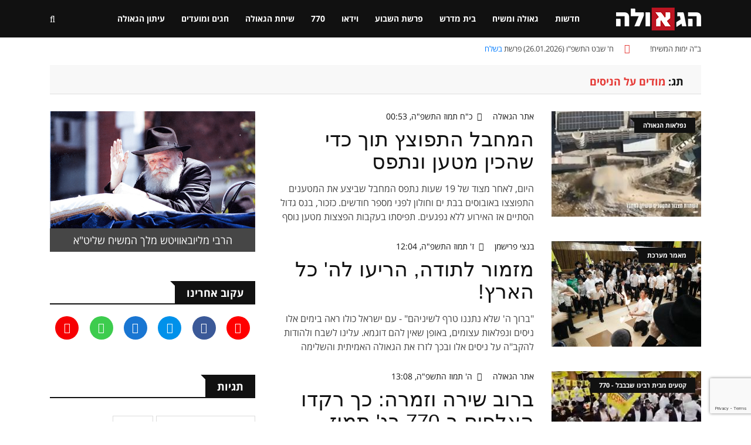

--- FILE ---
content_type: text/html; charset=UTF-8
request_url: https://hageula.com/tag/?term=%D7%9E%D7%95%D7%93%D7%99%D7%9D%20%D7%A2%D7%9C%20%D7%94%D7%A0%D7%99%D7%A1%D7%99%D7%9D
body_size: 78231
content:
<!doctype html>
<html class="no-js" lang="">

    <head>
        <meta charset="utf-8">
        <meta http-equiv="x-ua-compatible" content="ie=edge">        
        <meta name="description" content="">
        <meta name="viewport" content="width=device-width, initial-scale=1">
        <!-- Favicon -->
        <link rel="shortcut icon" type="image/x-icon" href="https://hageula.com/images/favicon.ico?v=1">
        <!-- Normalize CSS -->
        <link rel="stylesheet" href="https://hageula.com/new_css/normalize.css">
        <!-- Main CSS -->
        <link rel="stylesheet" href="https://hageula.com/new_css/main.css?v=1.00">
        <!-- Bootstrap rtl CSS -->
        <link rel="stylesheet" href="https://hageula.com/new_css/bootstrap-rtl.min.css">
        <!-- Animate CSS -->
        <link rel="stylesheet" href="https://hageula.com/new_css/animate.min.css">
        <!-- Font-awesome CSS-->
        <link rel="stylesheet" href="https://hageula.com/new_css/font-awesome.min.css?v=1.52">
        <!-- Owl Caousel CSS -->
        <link rel="stylesheet" href="https://hageula.com/vendor/OwlCarousel/owl.carousel.min.css">
        <link rel="stylesheet" href="https://hageula.com/vendor/OwlCarousel/owl.theme.default.min.css">
        <!-- Nivo Slider CSS-->
        <link rel="stylesheet" href="https://hageula.com/vendor/slider/css/nivo-slider.css?v=1.21" type="text/css" />
        <link rel="stylesheet" href="https://hageula.com/vendor/slider/css/preview.css" type="text/css" media="screen" />        
        <!-- Main Menu CSS -->
        <link rel="stylesheet" href="https://hageula.com/new_css/meanmenu.min.css">
        <!-- Magnific CSS -->
        <link rel="stylesheet" type="text/css" href="https://hageula.com/new_css/magnific-popup.css?v=1.1">
        <!-- Switch Style CSS -->
        <link rel="stylesheet" href="https://hageula.com/new_css/hover-min.css">
        <!-- Custom CSS -->
        <link rel="stylesheet" href="https://hageula.com/new_css/style.css?v=1.806500">
        <link rel="stylesheet" href="https://hageula.com/new_css/style_new.css?v=1.80036791">
        <!-- For IE -->
        <link rel="stylesheet" type="text/css" href="https://hageula.com/new_css/ie-only.css" />
        <!-- jquery-->
        <script src="https://hageula.com/new_js/jquery-2.2.4.min.js " type="text/javascript"></script>        
        <!-- Modernizr Js -->
        <script src="https://hageula.com/new_js/modernizr-2.8.3.min.js"></script>
        <script src="https://www.google.com/recaptcha/api.js?render=6Lcfm94oAAAAAK8kcHjIQsFE1xiajAqQvHc2kceG"></script>
           <script>
        
                grecaptcha.ready(function() {
                  grecaptcha.execute('6Lcfm94oAAAAAK8kcHjIQsFE1xiajAqQvHc2kceG', {action: 'visit'}).then(function(token) {
                      // Add your logic to submit to your backend server here.
                  });
                });
        
          </script>        
        <meta property="og:title" content="תג: מודים על הניסים" />
<meta property="og:description" content="תג: מודים על הניסים" />
<title>הגאולה - חדשות, דעות, חדשות חב&#039;&#039;ד, גאולה ומשיח | תג: מודים על הניסים</title>        
    </head>

    <body>
        <!--[if lt IE 8]>
    <p class="browserupgrade">You are using an 
        <strong>outdated</strong> browser. Please 
        <a href="http://browsehappy.com/">upgrade your browser</a> to improve your experience.
    </p>
    <![endif]-->
        <!-- Add your site or application content here -->
                <!-- Preloader Start Here -->
        <div id="preloader"></div>
        <!-- Preloader End Here -->
                <div id="wrapper" class="wrapper">
            <!-- Header Area Start Here -->
            <header>
                <div id="header-layout1" class="header-style1">
                    <div class="main-menu-area bg-primarytextcolor header-menu-fixed" id="sticker">
                        <div class="container">
                            <div class="row no-gutters d-flex align-items-center">
                                <div class="col-lg-2 d-none d-lg-block">
                                    <div class="logo-area">
                                        <a href="https://hageula.com/" title="האגודה למען הגאולה האמיתית והשלמה">
                                            <img src="https://hageula.com/images/new_logo231.png" alt="logo" class="img-fluid">
                                        </a>
                                    </div>
                                </div>
                    			                                
                                <div class="col-xl-9 col-lg-8 position-static min-height-none">
                                    <div class="ne-main-menu">
                                        <nav id="dropdown">
                                            <ul>
                                              	                                              	      
                                              	                                                                                        
                                                <li class="">
                                                    <a href="https://hageula.com/news">חדשות</a>     
                                                	
                                                                                                                                                                    <ul class="ne-dropdown-menu">
                                                        	                                                          <li><a href="https://hageula.com/news/world">אקטואליה</a></li>
                                                			                                                          <li><a href="https://hageula.com/news/bearetz">בארץ</a></li>
                                                			                                                          <li><a href="https://hageula.com/news/in_the_world">בעולם</a></li>
                                                			                                                          <li><a href="https://hageula.com/news/view">דעות</a></li>
                                                			                                                          <li><a href="https://hageula.com/news/technology">טכנולוגיה</a></li>
                                                			                                                          <li><a href="https://hageula.com/news/sport">ספורט</a></li>
                                                			                                                          <li><a href="https://hageula.com/news/days_picture">תמונת היום</a></li>
                                                			                                                          <li><a href="https://hageula.com/news/press">הוצאה לאור</a></li>
                                                			                                                          <li><a href="https://hageula.com/news/chabad">חדשות חב"ד</a></li>
                                                			                                                          <li><a href="https://hageula.com/news/nigunim">מוזיקה חסידית</a></li>
                                                			                                                          <li><a href="https://hageula.com/news/wonders">נפלאות הבורא</a></li>
                                                			                                                          <li><a href="https://hageula.com/news/miracles">נפלאות הגאולה</a></li>
                                                			                                                          <li><a href="https://hageula.com/news/story">סיפור אישי</a></li>
                                                			                                                          <li><a href="https://hageula.com/news/moshiach">פעילות משיח</a></li>
                                                			                                                          <li><a href="https://hageula.com/news/israel">שלימות הארץ</a></li>
                                                			                                                          <li><a href="https://hageula.com/news/bitachon">ביטחון עם ישראל</a></li>
                                                			                                                          <li><a href="https://hageula.com/news/economy">כלכלה</a></li>
                                                			                                                          <li><a href="https://hageula.com/news/akhnu">שלימות העם</a></li>
                                                			                                                          <li><a href="https://hageula.com/news/the_integrity_of_the_torah">שלימות התורה</a></li>
                                                			                                                          <li><a href="https://hageula.com/news/noachide">בני נח</a></li>
                                                			                                                          <li><a href="https://hageula.com/news/about_hageula">גאולה</a></li>
                                                			                                                          <li><a href="https://hageula.com/news/science_environment">מדע וסביבה</a></li>
                                                			                                                          <li><a href="https://hageula.com/news/transport_energy">תחבורה ואנרגיה</a></li>
                                                			                                                        </ul>
                                                                                                        
                                                		                                                                                           
                                                </li>
                                       
                                                                                                                                                                                                                                        
                                				                                              	      
                                              	                                                                                        
                                                <li class="">
                                                    <a href="https://hageula.com/geula_moshiach">גאולה ומשיח</a>     
                                                	
                                                                                                                                                                    <ul class="ne-dropdown-menu">
                                                        	                                                          <li><a href="https://hageula.com/geula_moshiach/beit_hamikdash">בית המקדש</a></li>
                                                			                                                          <li><a href="https://hageula.com/geula_moshiach/halachot_moshiach">הלכתא דמשיחא</a></li>
                                                			                                                          <li><a href="https://hageula.com/geula_moshiach/geula_goals">ייעודי הגאולה</a></li>
                                                			                                                          <li><a href="https://hageula.com/geula_moshiach/melech_hamoshiach">מלך המשיח</a></li>
                                                			                                                          <li><a href="https://hageula.com/geula_moshiach/midrashim">מן המדרשים</a></li>
                                                			                                                          <li><a href="https://hageula.com/geula_moshiach/stories">סיפורים</a></li>
                                                			                                                          <li><a href="https://hageula.com/geula_moshiach/study">עיון</a></li>
                                                			                                                        </ul>
                                                                                                        
                                                		                                                                                           
                                                </li>
                                       
                                                                                                                                                                                                                                        
                                				                                              	      
                                              	                                                                                        
                                                <li class="">
                                                    <a href="https://hageula.com/study">בית מדרש</a>     
                                                	
                                                                                                                                                                    <ul class="ne-dropdown-menu">
                                                        	                                                          <li><a href="https://hageula.com/study/noachide">בני נח</a></li>
                                                			                                                          <li><a href="https://hageula.com/study/great_israel">גדולי ישראל</a></li>
                                                			                                                          <li><a href="https://hageula.com/study/dvar_malchut">דבר מלכות</a></li>
                                                			                                                          <li><a href="https://hageula.com/study/law">הלכה ומנהג</a></li>
                                                			                                                          <li><a href="https://hageula.com/study/torah_and_science">תורה ומדע</a></li>
                                                			                                                          <li><a href="https://hageula.com/study/holiday">חגים ומועדים</a></li>
                                                			                                                          <li><a href="https://hageula.com/study/toGeula">מגולה לגאולה</a></li>
                                                			                                                          <li><a href="https://hageula.com/study/judaism">מושגים ביהדות</a></li>
                                                			                                                          <li><a href="https://hageula.com/study/sota">מסכת סוטה</a></li>
                                                			                                                          <li><a href="https://hageula.com/study/books">ספרים</a></li>
                                                			                                                          <li><a href="https://hageula.com/study/sichot">שיחות קודש</a></li>
                                                			                                                          <li><a href="https://hageula.com/study/chassidus_lessons">שיעורי חסידות</a></li>
                                                			                                                        </ul>
                                                                                                        
                                                		                                                                                           
                                                </li>
                                       
                                                                                                                                                                                                                                        
                                				                                              	      
                                              	                                                                                        
                                                <li class="">
                                                    <a href="https://hageula.com/torah">פרשת השבוע</a>     
                                                	
                                                                                                                                                                    <ul class="ne-dropdown-menu">
                                                        	                                                          <li><a href="https://hageula.com/torah/29">אחרי מות</a></li>
                                                			                                                          <li><a href="https://hageula.com/torah/31">אמור</a></li>
                                                			                                                          <li><a href="https://hageula.com/torah/15">בא</a></li>
                                                			                                                          <li><a href="https://hageula.com/torah/36">בהעלותך</a></li>
                                                			                                                          <li><a href="https://hageula.com/torah/32">בהר</a></li>
                                                			                                                          <li><a href="https://hageula.com/torah/33">בחוקותי</a></li>
                                                			                                                          <li><a href="https://hageula.com/torah/40">בלק</a></li>
                                                			                                                          <li><a href="https://hageula.com/torah/34">במדבר</a></li>
                                                			                                                          <li><a href="https://hageula.com/torah/1">בראשית</a></li>
                                                			                                                          <li><a href="https://hageula.com/torah/16">בשלח</a></li>
                                                			                                                          <li><a href="https://hageula.com/torah/44">דברים</a></li>
                                                			                                                          <li><a href="https://hageula.com/torah/53">האזינו</a></li>
                                                			                                                          <li><a href="https://hageula.com/torah/14">וארא</a></li>
                                                			                                                          <li><a href="https://hageula.com/torah/45">ואתחנן</a></li>
                                                			                                                          <li><a href="https://hageula.com/torah/54">וזאת הברכה</a></li>
                                                			                                                          <li><a href="https://hageula.com/torah/11">ויגש</a></li>
                                                			                                                          <li><a href="https://hageula.com/torah/12">ויחי</a></li>
                                                			                                                          <li><a href="https://hageula.com/torah/52">וילך</a></li>
                                                			                                                          <li><a href="https://hageula.com/torah/7">ויצא</a></li>
                                                			                                                          <li><a href="https://hageula.com/torah/22">ויקהל</a></li>
                                                			                                                          <li><a href="https://hageula.com/torah/24">ויקרא</a></li>
                                                			                                                          <li><a href="https://hageula.com/torah/4">וירא</a></li>
                                                			                                                          <li><a href="https://hageula.com/torah/9">וישב</a></li>
                                                			                                                          <li><a href="https://hageula.com/torah/8">וישלח</a></li>
                                                			                                                          <li><a href="https://hageula.com/torah/39">חוקת</a></li>
                                                			                                                          <li><a href="https://hageula.com/torah/5">חיי שרה</a></li>
                                                			                                                          <li><a href="https://hageula.com/torah/17">יתרו</a></li>
                                                			                                                          <li><a href="https://hageula.com/torah/50">כי תבוא</a></li>
                                                			                                                          <li><a href="https://hageula.com/torah/21">כי תישא</a></li>
                                                			                                                          <li><a href="https://hageula.com/torah/49">כי תצא</a></li>
                                                			                                                          <li><a href="https://hageula.com/torah/3">לך לך</a></li>
                                                			                                                          <li><a href="https://hageula.com/torah/42">מטות</a></li>
                                                			                                                          <li><a href="https://hageula.com/torah/43">מסעי</a></li>
                                                			                                                          <li><a href="https://hageula.com/torah/28">מצורע</a></li>
                                                			                                                          <li><a href="https://hageula.com/torah/10">מקץ</a></li>
                                                			                                                          <li><a href="https://hageula.com/torah/18">משפטים</a></li>
                                                			                                                          <li><a href="https://hageula.com/torah/2">נח</a></li>
                                                			                                                          <li><a href="https://hageula.com/torah/51">ניצבים</a></li>
                                                			                                                          <li><a href="https://hageula.com/torah/35">נשא</a></li>
                                                			                                                          <li><a href="https://hageula.com/torah/46">עקב</a></li>
                                                			                                                          <li><a href="https://hageula.com/torah/41">פנחס</a></li>
                                                			                                                          <li><a href="https://hageula.com/torah/23">פקודי</a></li>
                                                			                                                          <li><a href="https://hageula.com/torah/25">צו</a></li>
                                                			                                                          <li><a href="https://hageula.com/torah/30">קדושים</a></li>
                                                			                                                          <li><a href="https://hageula.com/torah/38">קורח</a></li>
                                                			                                                          <li><a href="https://hageula.com/torah/47">ראה</a></li>
                                                			                                                          <li><a href="https://hageula.com/torah/48">שופטים</a></li>
                                                			                                                          <li><a href="https://hageula.com/torah/37">שלח</a></li>
                                                			                                                          <li><a href="https://hageula.com/torah/13">שמות</a></li>
                                                			                                                          <li><a href="https://hageula.com/torah/26">שמיני</a></li>
                                                			                                                          <li><a href="https://hageula.com/torah/6">תולדות</a></li>
                                                			                                                          <li><a href="https://hageula.com/torah/27">תזריע</a></li>
                                                			                                                          <li><a href="https://hageula.com/torah/20">תצוה</a></li>
                                                			                                                          <li><a href="https://hageula.com/torah/19">תרומה</a></li>
                                                			                                                        </ul>
                                                                                                        
                                                		                                                                                           
                                                </li>
                                       
                                                                                                                                                                                                                                        
                                				                                              	      
                                              	                                                                                        
                                                <li class="">
                                                    <a href="https://hageula.com/vid">וידאו</a>     
                                                	
                                                                                                                                                                    <ul class="ne-dropdown-menu">
                                                        	                                                          <li><a href="https://hageula.com/vid/daily_video">הוידאו היומי</a></li>
                                                			                                                          <li><a href="https://hageula.com/vid/farbrengen">התוועדות חסידית</a></li>
                                                			                                                          <li><a href="https://hageula.com/vid/kinusim">כנסים והרצאות</a></li>
                                                			                                                          <li><a href="https://hageula.com/vid/moshiah_cast">משיחקאסט</a></li>
                                                			                                                          <li><a href="https://hageula.com/vid/video_lessons">שיעורי חסידות</a></li>
                                                			                                                          <li><a href="https://hageula.com/vid/lesson_moshiach">שיעורי משיח וגאולה</a></li>
                                                			                                                          <li><a href="https://hageula.com/vid/general">כללי</a></li>
                                                			                                                          <li><a href="https://hageula.com/vid/malkeinu">לראות את מלכנו</a></li>
                                                			                                                          <li><a href="https://hageula.com/vid/issue">פותחים נושא</a></li>
                                                			                                                          <li><a href="https://hageula.com/vid/dollars">פנינים מחלוקת דולרים</a></li>
                                                			                                                          <li><a href="https://hageula.com/vid/770">קטעים מבית חיינו</a></li>
                                                			                                                          <li><a href="https://hageula.com/vid/dm">שיעורים בדבר מלכות</a></li>
                                                			                                                        </ul>
                                                                                                        
                                                		                                                                                           
                                                </li>
                                       
                                                                                                                                                                                                                                        
                                				                                              	      
                                              	                                                                                        
                                                <li class="">
                                                    <a href="https://hageula.com/sevenseventy">770</a>     
                                                	
                                                                                                                                                                    <ul class="ne-dropdown-menu">
                                                        	                                                          <li><a href="https://hageula.com/sevenseventy/weekly_gallery_770">הגלריה השבועית מבית משיח 770</a></li>
                                                			                                                          <li><a href="https://hageula.com/sevenseventy/hadasot">חדשות בית משיח - 770</a></li>
                                                			                                                          <li><a href="https://hageula.com/sevenseventy/dollars">חלוקת דולרים</a></li>
                                                			                                                          <li><a href="https://hageula.com/sevenseventy/yomanim">יומני בית חיינו - 770</a></li>
                                                			                                                          <li><a href="https://hageula.com/sevenseventy/ktoim">קטעים מבית רבינו שבבבל - 770</a></li>
                                                			                                                          <li><a href="https://hageula.com/sevenseventy/tishrey">תשרי עם מלך המשיח</a></li>
                                                			                                                        </ul>
                                                                                                        
                                                		                                                                                           
                                                </li>
                                       
                                                                                                                                                                                                                                        
                                				                                              	      
                                              	                                                                                        
                                                <li class="">
                                                    <a href="https://hageula.com/sichat_hageula">שיחת הגאולה</a>     
                                                	
                                                                                                                                                                    <ul class="ne-dropdown-menu">
                                                        	                                                          <li><a href="https://hageula.com/sichat_hageula/Life">אור החיים</a></li>
                                                			                                                          <li><a href="https://hageula.com/sichat_hageula/royal_wine">יין מלכות</a></li>
                                                			                                                          <li><a href="https://hageula.com/sichat_hageula/editorial1">מאמר מערכת</a></li>
                                                			                                                          <li><a href="https://hageula.com/sichat_hageula/wonders_now">נפלאות עכשיו</a></li>
                                                			                                                          <li><a href="https://hageula.com/sichat_hageula/moshiah_weekly_idea">רעיון שבועי מתורתו של משיח</a></li>
                                                			                                                          <li><a href="https://hageula.com/sichat_hageula/sg">שיחת הגאולה</a></li>
                                                			                                                        </ul>
                                                                                                        
                                                		                                                                                           
                                                </li>
                                       
                                                                                                                                                                                                                                        
                                				                                              	      
                                              	                                                                                        
                                                <li class="">
                                                    <a href="https://hageula.com/israel_hags">חגים ומועדים</a>     
                                                	
                                                                                                                                                                    <ul class="ne-dropdown-menu">
                                                        	                                                          <li><a href="https://hageula.com/israel_hags/rosh_hashana">ראש השנה</a></li>
                                                			                                                          <li><a href="https://hageula.com/israel_hags/yom_kippur">יום כיפור</a></li>
                                                			                                                          <li><a href="https://hageula.com/israel_hags/succot">סוכות</a></li>
                                                			                                                          <li><a href="https://hageula.com/israel_hags/simchat_tora">שמחת תורה</a></li>
                                                			                                                          <li><a href="https://hageula.com/israel_hags/19_kislev">י"ט כסלו</a></li>
                                                			                                                          <li><a href="https://hageula.com/israel_hags/chanukah">חנוכה</a></li>
                                                			                                                          <li><a href="https://hageula.com/israel_hags/10_shvat">י' שבט</a></li>
                                                			                                                          <li><a href="https://hageula.com/israel_hags/15_shvat">ט"ו בשבט</a></li>
                                                			                                                          <li><a href="https://hageula.com/israel_hags/purim">פורים</a></li>
                                                			                                                          <li><a href="https://hageula.com/israel_hags/11_nissan">י"א ניסן</a></li>
                                                			                                                          <li><a href="https://hageula.com/israel_hags/pesach">פסח</a></li>
                                                			                                                          <li><a href="https://hageula.com/israel_hags/shvii_pesach">שביעי של פסח</a></li>
                                                			                                                          <li><a href="https://hageula.com/israel_hags/pesach_sheni">פסח שני</a></li>
                                                			                                                          <li><a href="https://hageula.com/israel_hags/lag_beomer">ל"ג בעומר</a></li>
                                                			                                                          <li><a href="https://hageula.com/israel_hags/shavuot">שבועות</a></li>
                                                			                                                          <li><a href="https://hageula.com/israel_hags/3_tamuz">ג' תמוז</a></li>
                                                			                                                          <li><a href="https://hageula.com/israel_hags/12_13_tamuz">י"ב י"ג תמוז</a></li>
                                                			                                                          <li><a href="https://hageula.com/israel_hags/tisha_beav">תשעה באב</a></li>
                                                			                                                          <li><a href="https://hageula.com/israel_hags/15_av">ט"ו באב</a></li>
                                                			                                                          <li><a href="https://hageula.com/israel_hags/18_elul">ח"י באלול</a></li>
                                                			                                                        </ul>
                                                                                                        
                                                		                                                                                           
                                                </li>
                                       
                                                                                                                                                                                                                                        
                                				                                              	      
                                              	                                                                                        
                                                <li class="">
                                                    <a href="https://hageula.com/newspaper_hageula">עיתון הגאולה</a>     
                                                	
                                                                                                                                                                    <ul class="ne-dropdown-menu">
                                                        	                                                          <li><a href="https://hageula.com/newspaper_hageula/faith_science">אמונה ומדע</a></li>
                                                			                                                          <li><a href="https://hageula.com/newspaper_hageula/topical">אקטואלי</a></li>
                                                			                                                          <li><a href="https://hageula.com/newspaper_hageula/personal_note">בנימה אישית</a></li>
                                                			                                                          <li><a href="https://hageula.com/newspaper_hageula/editorial">דבר העורך</a></li>
                                                			                                                          <li><a href="https://hageula.com/newspaper_hageula/dvar_malchut">דבר מלכות</a></li>
                                                			                                                          <li><a href="https://hageula.com/newspaper_hageula/living_in_time">חיים בזמן</a></li>
                                                			                                                          <li><a href="https://hageula.com/newspaper_hageula/tip_for_life">טיפ לחיים</a></li>
                                                			                                                          <li><a href="https://hageula.com/newspaper_hageula/have_an_idea">יש לי מושג</a></li>
                                                			                                                          <li><a href="https://hageula.com/newspaper_hageula/iam_interested">יש לי עניין</a></li>
                                                			                                                          <li><a href="https://hageula.com/newspaper_hageula/parable_moral">משל ונמשל</a></li>
                                                			                                                          <li><a href="https://hageula.com/newspaper_hageula/world_shlichut">עולם השליחות</a></li>
                                                			                                                          <li><a href="https://hageula.com/newspaper_hageula/personal_interview">ריאיון אישי</a></li>
                                                			                                                          <li><a href="https://hageula.com/newspaper_hageula/journey_stations">תחנות מסע</a></li>
                                                			                                                        </ul>
                                                                                                        
                                                		                                                                                           
                                                </li>
                                       
                                                                                                                                                                                                                                        
                                				                                            </ul>
                                        </nav>
                                    </div>
                                </div>
                                                                <div class="col-xl-1 col-lg-2 col-md-12 text-right position-static">
                                    <div class="header-action-item">
                                        <ul>
                                            <li>
                                                <form action="/search" id="top-search-form" class="header-search-light">
                                                    <input type="text" name="s" class="search-input" placeholder="חפש...." required="" style="display: none;">
                                                    <button class="search-button">
                                                        <i class="fa fa-search" aria-hidden="true"></i>
                                                    </button>
                                                </form>
                                            </li>
                                                                                    </ul>
                                    </div>
                                </div>
                            </div>
                        </div>
                                                
                    </div>
                </div>
            </header>
            <!-- Header Area End Here -->
            <div class="page-body-770 add-top-margin">
              
                        <section class="bg-body site-top-calendar">
                <div class="container">
                    <ul class="news-info-list text-center--md">
                        <li>
                            ב"ה ימות המשיח!</li>
                        <li>                                
                            <i class="fa fa-calendar" aria-hidden="true"></i>
                            <span id="current_date">
                                
                                ח' שבט התשפ"ו (26.01.2026) פרשת <a href="https://hageula.com/torah/16">בשלח</a>                                
                            </span>
                        </li>


                    </ul>
                </div>
            </section>
                        <section class="bg-body section-space-less3000">
    <div class="container pt-3">
        <div class="row">
            <div class="col-lg-12 col-md-12">
                <div class="bg-accent p-3544-r mb-30 item-shadow-1">
                    <div class="media media-none-xs">
                        <div class="media-body pt-10 media-margin30">
                            <h3 class="tag-title">תג: <span> מודים על הניסים</span></h3>                                                                               
                        </div>
                    </div>
                </div>
            </div>
        </div>
    </div>
</section>

<section class="bg-body section-space-less-cat">
    <div class="container">
        <div class="row">
            <div class="col-lg-8 col-md-12">
                                <div class="row">
                                        <div class="col-xl-12 col-lg-6 col-md-6 col-sm-12">
    <div class="media bg-body media-none--lg mb-30 category-art-block">
        <div class="position-relative simple-thumb"><!--width-40-->
            <a href="https://hageula.com/news/miracles/26846.htm" class="with-img-scale "> <!--img-overlay-70-->
                <img src="https://hageula.com/uploads/thumbs/article_2025/07/Screenshot_20250724_005201_Telegram.jpg" alt="המחבל התפוצץ תוך כדי שהכין מטען ונתפס" class="img-fluid">
                                
            </a>
                                    
                        <div class="topic-box-top-xs">
                <div class="topic-box-sm color-cod-gray mb-20">
                    <a href="https://hageula.com/news/miracles">נפלאות הגאולה</a>
                </div>
            </div>                                            
                    </div>
        <div class="media-body p-mb-none-child media-margin30">
            <div class="post-date-dark">
                <ul>
                                        <li class="category-art-block-author">
                        <a href="https://hageula.com/authors/1.htm">אתר הגאולה</a>
                    </li>
                                        <li>
                        <span>
                            <i class="fa fa-calendar" aria-hidden="true"></i>
                        </span>כ"ח תמוז התשפ"ה, 00:53</li>
                </ul>
            </div>
            <h3 class="title-semibold-dark size-lg mb-15">
                <a href="https://hageula.com/news/miracles/26846.htm">
                                        
                    המחבל התפוצץ תוך כדי שהכין מטען ונתפס                </a>
            </h3>
            <p>היום, לאחר מצוד של 19 שעות נתפס המחבל שביצע את המטענים התפוצצו באובוסים בבת ים וחולון לפני מספר חודשים. כזכור, בנס גדול הסתיים אז האירוע ללא נפגעים. תפיסתו בעקבות הפצצות מטען נוסף אותו הכין יחד עם מטענים אחרים כדי לבצע פיגועים היל"ת. על ניסך </p>
        </div>
    </div>
</div>                   
                                        <div class="col-xl-12 col-lg-6 col-md-6 col-sm-12">
    <div class="media bg-body media-none--lg mb-30 category-art-block">
        <div class="position-relative simple-thumb"><!--width-40-->
            <a href="https://hageula.com/sichat_hageula/editorial1/26796.htm" class="with-img-scale "> <!--img-overlay-70-->
                <img src="https://hageula.com/uploads/thumbs/article_2025/07/mi01.jpg" alt="מזמור לתודה, הריעו לה&#039 כל הארץ!" class="img-fluid">
                                
            </a>
                                    
                        <div class="topic-box-top-xs">
                <div class="topic-box-sm color-cod-gray mb-20">
                    <a href="https://hageula.com/sichat_hageula/editorial1">מאמר מערכת</a>
                </div>
            </div>                                            
                    </div>
        <div class="media-body p-mb-none-child media-margin30">
            <div class="post-date-dark">
                <ul>
                                        <li class="category-art-block-author">
                        <a href="https://hageula.com/authors/2.htm">בנצי פרישמן</a>
                    </li>
                                        <li>
                        <span>
                            <i class="fa fa-calendar" aria-hidden="true"></i>
                        </span>ז' תמוז התשפ"ה, 12:04</li>
                </ul>
            </div>
            <h3 class="title-semibold-dark size-lg mb-15">
                <a href="https://hageula.com/sichat_hageula/editorial1/26796.htm">
                                        
                    מזמור לתודה, הריעו לה' כל הארץ!                </a>
            </h3>
            <p>"ברוך ה' שלא נתננו טרף לשיניהם" - עם ישראל כולו ראה בימים אלו ניסים ונפלאות עצומים, באופן שאין להם דוגמא. עלינו לשבח ולהודות להקב"ה על ניסים אלו ובכך לזרז את הגאולה האמיתית והשלימה</p>
        </div>
    </div>
</div>                   
                                        <div class="col-xl-12 col-lg-6 col-md-6 col-sm-12">
    <div class="media bg-body media-none--lg mb-30 category-art-block">
        <div class="position-relative simple-thumb"><!--width-40-->
            <a href="https://hageula.com/sevenseventy/ktoim/26785.htm" class="with-img-scale "> <!--img-overlay-70-->
                <img src="https://hageula.com/uploads/thumbs/article_2025/07/1312010725.jpg" alt="ברוב שירה וזמרה: כך רקדו האלפים ב-770 בג&#039 תמוז" class="img-fluid">
                                
            </a>
                                    
                        <div class="topic-box-top-xs">
                <div class="topic-box-sm color-cod-gray mb-20">
                    <a href="https://hageula.com/sevenseventy/ktoim">קטעים מבית רבינו שבבבל - 770</a>
                </div>
            </div>                                            
                    </div>
        <div class="media-body p-mb-none-child media-margin30">
            <div class="post-date-dark">
                <ul>
                                        <li class="category-art-block-author">
                        <a href="https://hageula.com/authors/1.htm">אתר הגאולה</a>
                    </li>
                                        <li>
                        <span>
                            <i class="fa fa-calendar" aria-hidden="true"></i>
                        </span>ה' תמוז התשפ"ה, 13:08</li>
                </ul>
            </div>
            <h3 class="title-semibold-dark size-lg mb-15">
                <a href="https://hageula.com/sevenseventy/ktoim/26785.htm">
                                        
                    ברוב שירה וזמרה: כך רקדו האלפים ב-770 בג' תמוז                </a>
            </h3>
            <p>התוועדות יום הגאולה ג' תמוז, צויינה ברוב עם ב-770, במעמד רבנים ואורחים מכל העולם, יחד עם אלפי תושבי השכונה. בלב ההתוועדות ריקודי "יחי אדוננו" ושירת "דער רבי איז געזונט" (=הרבי בריא!) לצד שירי הודיה להקב"ה על הניסים "ואני אבטח בך". צפו בתיעודים</p>
        </div>
    </div>
</div>                   
                                        <div class="col-xl-12 col-lg-6 col-md-6 col-sm-12">
    <div class="media bg-body media-none--lg mb-30 category-art-block">
        <div class="position-relative simple-thumb"><!--width-40-->
            <a href="https://hageula.com/study/sichot/26482.htm" class="with-img-scale "> <!--img-overlay-70-->
                <img src="https://hageula.com/uploads/thumbs/18/88/5750-07-01 (18).jpg" alt="ודאי שהקב&quot;ה יראה ניסים גדולים יותר" class="img-fluid">
                                
            </a>
                                    
                        <div class="topic-box-top-xs">
                <div class="topic-box-sm color-cod-gray mb-20">
                    <a href="https://hageula.com/study/sichot">שיחות קודש</a>
                </div>
            </div>                                            
                    </div>
        <div class="media-body p-mb-none-child media-margin30">
            <div class="post-date-dark">
                <ul>
                                        <li class="category-art-block-author">
                        <a href="https://hageula.com/authors/1.htm">אתר הגאולה</a>
                    </li>
                                        <li>
                        <span>
                            <i class="fa fa-calendar" aria-hidden="true"></i>
                        </span>ד' תמוז התשפ"ה, 23:00</li>
                </ul>
            </div>
            <h3 class="title-semibold-dark size-lg mb-15">
                <a href="https://hageula.com/study/sichot/26482.htm">
                                        
                    ודאי שהקב"ה יראה ניסים גדולים יותר                </a>
            </h3>
            <p>מכתב כללי מאת כ"ק אדמו"ר מלך המשיח שליט"א: "אלה היודעים את המתרחש "מאחורי הקלעים" — המודעים לפרטים חסויים רבים שאינם מגיעים לידי פרסום — משיגים עוד יותר ויותר את פלאי הניסים והנפלאות בזמן הזה, בימים האלה"</p>
        </div>
    </div>
</div>                   
                                        <div class="col-xl-12 col-lg-6 col-md-6 col-sm-12">
    <div class="media bg-body media-none--lg mb-30 category-art-block">
        <div class="position-relative simple-thumb"><!--width-40-->
            <a href="https://hageula.com/news/miracles/26780.htm" class="with-img-scale "> <!--img-overlay-70-->
                <img src="https://hageula.com/uploads/thumbs/article_2025/06/IMG_20250627_183702_031.jpg" alt="הולך ונחשף: ישראל וארה&quot;ב נתנו מכה קשה לתכנית הגרעין האיראנית" class="img-fluid">
                                
            </a>
                                    
                        <div class="topic-box-top-xs">
                <div class="topic-box-sm color-cod-gray mb-20">
                    <a href="https://hageula.com/news/miracles">נפלאות הגאולה</a>
                </div>
            </div>                                            
                    </div>
        <div class="media-body p-mb-none-child media-margin30">
            <div class="post-date-dark">
                <ul>
                                        <li class="category-art-block-author">
                        <a href="https://hageula.com/authors/5.htm">אבישי איפרגון</a>
                    </li>
                                        <li>
                        <span>
                            <i class="fa fa-calendar" aria-hidden="true"></i>
                        </span>א' תמוז התשפ"ה, 18:37</li>
                </ul>
            </div>
            <h3 class="title-semibold-dark size-lg mb-15">
                <a href="https://hageula.com/news/miracles/26780.htm">
                                        
                    הולך ונחשף: ישראל וארה"ב נתנו מכה קשה לתכנית הגרעין האיראנית                </a>
            </h3>
            <p>נס אדיר: 55 תלמידות מרכסים חולצו מאוטובוס בוער. במקביל, צה"ל וארה"ב חיסלו את פרויקט הגרעין האיראני – השמדה מוחלטת של מתקני גרעין, צנטריפוגות, טילים ונ"מ. גם בעזה ובלבנון: הישגים מבצעיים מרשימים. "הודו לה' כי טוב כי לעולם חסדו!"</p>
        </div>
    </div>
</div>                   
                                        <div class="col-xl-12 col-lg-6 col-md-6 col-sm-12">
    <div class="media bg-body media-none--lg mb-30 category-art-block">
        <div class="position-relative simple-thumb"><!--width-40-->
            <a href="https://hageula.com/sichat_hageula/editorial1/26768.htm" class="with-img-scale "> <!--img-overlay-70-->
                <img src="https://hageula.com/uploads/thumbs/שבט עח/Redemption site0190.jpg" alt="להודות לה&#039 מתוך ריקודי שמחה" class="img-fluid">
                                
            </a>
                                    
                        <div class="topic-box-top-xs">
                <div class="topic-box-sm color-cod-gray mb-20">
                    <a href="https://hageula.com/sichat_hageula/editorial1">מאמר מערכת</a>
                </div>
            </div>                                            
                    </div>
        <div class="media-body p-mb-none-child media-margin30">
            <div class="post-date-dark">
                <ul>
                                        <li class="category-art-block-author">
                        <a href="https://hageula.com/authors/2.htm">בנצי פרישמן</a>
                    </li>
                                        <li>
                        <span>
                            <i class="fa fa-calendar" aria-hidden="true"></i>
                        </span>כ"ט סיון התשפ"ה, 13:21</li>
                </ul>
            </div>
            <h3 class="title-semibold-dark size-lg mb-15">
                <a href="https://hageula.com/sichat_hageula/editorial1/26768.htm">
                                        
                    להודות לה' מתוך ריקודי שמחה                </a>
            </h3>
            <p>שוב ושוב נוכחים אנו לראות כיצד מתקיימות אחת לאחת נבואותיו של הרבי שליט"א מלך המשיח, כך בנושא ארץ ישראל וכך נראה בקרוב בנבואת הגאולה</p>
        </div>
    </div>
</div>                   
                                        <div class="col-xl-12 col-lg-6 col-md-6 col-sm-12">
    <div class="media bg-body media-none--lg mb-30 category-art-block">
        <div class="position-relative simple-thumb"><!--width-40-->
            <a href="https://hageula.com/sichat_hageula/Life/26767.htm" class="with-img-scale "> <!--img-overlay-70-->
                <img src="https://hageula.com/uploads/thumbs/article_2025/06/9bfdee05-8c59-4a01-94d5-8c6c6d53bde5_1.jpeg" alt="עם כלביא - מודה על הניסים וגאולה מביא" class="img-fluid">
                                
            </a>
                                    
                        <div class="topic-box-top-xs">
                <div class="topic-box-sm color-cod-gray mb-20">
                    <a href="https://hageula.com/sichat_hageula/Life">אור החיים</a>
                </div>
            </div>                                            
                    </div>
        <div class="media-body p-mb-none-child media-margin30">
            <div class="post-date-dark">
                <ul>
                                        <li class="category-art-block-author">
                        <a href="https://hageula.com/authors/4.htm">שיחת הגאולה</a>
                    </li>
                                        <li>
                        <span>
                            <i class="fa fa-calendar" aria-hidden="true"></i>
                        </span>כ"ט סיון התשפ"ה, 13:16</li>
                </ul>
            </div>
            <h3 class="title-semibold-dark size-lg mb-15">
                <a href="https://hageula.com/sichat_hageula/Life/26767.htm">
                                        
                    עם כלביא - מודה על הניסים וגאולה מביא                </a>
            </h3>
            <p>במהלך השבועות האחרונים מתרבים ניסים גלויים בכל רחבי הארץ: טילים פוגעים ישירות – אך בלא נפגעים, בזכות השגחה פרטית מופלאה. כל אלו הם חלק מניסי הגאולה שבאים כהכנה לביאת הרבי שליט"א מלך המשיח והגאולה האמיתית והשלימה תיכף ומיד ממש</p>
        </div>
    </div>
</div>                   
                                        <div class="col-xl-12 col-lg-6 col-md-6 col-sm-12">
    <div class="media bg-body media-none--lg mb-30 category-art-block">
        <div class="position-relative simple-thumb"><!--width-40-->
            <a href="https://hageula.com/vid/daily_video/26761.htm" class="with-img-scale "> <!--img-overlay-70-->
                <img src="https://hageula.com/uploads/thumbs/article_2025/06/1444240625.jpg" alt="הקב&quot;ה הראה ניסים גדולים " class="img-fluid">
                                
            </a>
                                    
                        <div class="topic-box-top-xs">
                <div class="topic-box-sm color-cod-gray mb-20">
                    <a href="https://hageula.com/vid/daily_video">הוידאו היומי</a>
                </div>
            </div>                                            
                    </div>
        <div class="media-body p-mb-none-child media-margin30">
            <div class="post-date-dark">
                <ul>
                                        <li class="category-art-block-author">
                        <a href="https://hageula.com/authors/32.htm">לראות את מלכנו</a>
                    </li>
                                        <li>
                        <span>
                            <i class="fa fa-calendar" aria-hidden="true"></i>
                        </span>כ"ח סיון התשפ"ה, 14:42</li>
                </ul>
            </div>
            <h3 class="title-semibold-dark size-lg mb-15">
                <a href="https://hageula.com/vid/daily_video/26761.htm">
                                        <span class="pre-title-label">הוידאו היומי / </span>
                                        
                    הקב"ה הראה ניסים גדולים                 </a>
            </h3>
            <p>43 שנה אחרי, הכי רלוונטי שיש: הרבי שליט"א מלך המשיח מדבר על הניסים הגלויים מהקב"ה; בעשרה ימים – מה שלוקח חודש; לא חוזרים על טעויות. מסיימים עד הסוף והכי חשוב: עכשיו, כשהם הפרו – זו ההזדמנות! צפו בסרטון היומי</p>
        </div>
    </div>
</div>                   
                                        <div class="col-xl-12 col-lg-6 col-md-6 col-sm-12">
    <div class="media bg-body media-none--lg mb-30 category-art-block">
        <div class="position-relative simple-thumb"><!--width-40-->
            <a href="https://hageula.com/news/miracles/26754.htm" class="with-img-scale "> <!--img-overlay-70-->
                <img src="https://hageula.com/uploads/thumbs/article_2025/06/e61b6353-1888-40d1-95b9-e0e305f9ce0d.jpg" alt="פגיעת טיל בדרום, נזק קל לחשמל ונס מופלא" class="img-fluid">
                                
            </a>
                                    
                        <div class="topic-box-top-xs">
                <div class="topic-box-sm color-cod-gray mb-20">
                    <a href="https://hageula.com/news/miracles">נפלאות הגאולה</a>
                </div>
            </div>                                            
                    </div>
        <div class="media-body p-mb-none-child media-margin30">
            <div class="post-date-dark">
                <ul>
                                        <li class="category-art-block-author">
                        <a href="https://hageula.com/authors/5.htm">אבישי איפרגון</a>
                    </li>
                                        <li>
                        <span>
                            <i class="fa fa-calendar" aria-hidden="true"></i>
                        </span>כ"ז סיון התשפ"ה, 12:17</li>
                </ul>
            </div>
            <h3 class="title-semibold-dark size-lg mb-15">
                <a href="https://hageula.com/news/miracles/26754.htm">
                                        
                    פגיעת טיל בדרום, נזק קל לחשמל ונס מופלא                </a>
            </h3>
            <p>במטח האחרון נפגעה קלות אספקת החשמל לדרום – 8,000 מנותקים בלבד, והחשמל ישוב תוך שעות. נהג משאית ניצל בנס מפגיעת טיל. חיל האוויר תקף הלילה שדות תעופה באיראן, השמיד עשרות מטוסי ומסוקי קרב, וגרם לנזק כבד לארסנל הטילים האיראני</p>
        </div>
    </div>
</div>                   
                                        <div class="col-xl-12 col-lg-6 col-md-6 col-sm-12">
    <div class="media bg-body media-none--lg mb-30 category-art-block">
        <div class="position-relative simple-thumb"><!--width-40-->
            <a href="https://hageula.com/news/miracles/26751.htm" class="with-img-scale "> <!--img-overlay-70-->
                <img src="https://hageula.com/uploads/thumbs/article_2025/06/IMG_20250622_193702_947.jpg" alt="התקיפות, הנסים, והכאוס באיראן: עדכונים ותובנות דרמטיות" class="img-fluid">
                                
            </a>
                                    
                        <div class="topic-box-top-xs">
                <div class="topic-box-sm color-cod-gray mb-20">
                    <a href="https://hageula.com/news/miracles">נפלאות הגאולה</a>
                </div>
            </div>                                            
                    </div>
        <div class="media-body p-mb-none-child media-margin30">
            <div class="post-date-dark">
                <ul>
                                        <li class="category-art-block-author">
                        <a href="https://hageula.com/authors/5.htm">אבישי איפרגון</a>
                    </li>
                                        <li>
                        <span>
                            <i class="fa fa-calendar" aria-hidden="true"></i>
                        </span>כ"ו סיון התשפ"ה, 19:37</li>
                </ul>
            </div>
            <h3 class="title-semibold-dark size-lg mb-15">
                <a href="https://hageula.com/news/miracles/26751.htm">
                                        
                    התקיפות, הנסים, והכאוס באיראן: עדכונים ותובנות דרמטיות                </a>
            </h3>
            <p>יום היסטורי עם נסים גלויים: טראמפ וביבי פעלו כצוות מיוחד לתקיפת מתקני הגרעין. בא"י – פגיעות קשות, אך כמעט ללא נפגעים. איראן שיגרה פחות ממחצית מהמתוכנן. האמריקאים נערכים בעוצמה. כאוס גובר באיראן – מיליונים נמלטים, ותקיפות רבות בדרום המדינה</p>
        </div>
    </div>
</div>                   
                                        <div class="col-xl-12 col-lg-6 col-md-6 col-sm-12">
    <div class="media bg-body media-none--lg mb-30 category-art-block">
        <div class="position-relative simple-thumb"><!--width-40-->
            <a href="https://hageula.com/news/view/26750.htm" class="with-img-scale "> <!--img-overlay-70-->
                <img src="https://hageula.com/uploads/thumbs/article_2025/06/B-2_Spirit_arrives_at_Lajes_Field,_Azores_(6561575).jpg" alt="התקיפה ההיסטורית באיראן: חיסול תכנית הגרעין האיראנית" class="img-fluid">
                                
            </a>
                                    
                        <div class="topic-box-top-xs">
                <div class="topic-box-sm color-cod-gray mb-20">
                    <a href="https://hageula.com/news/view">דעות</a>
                </div>
            </div>                                            
                    </div>
        <div class="media-body p-mb-none-child media-margin30">
            <div class="post-date-dark">
                <ul>
                                        <li class="category-art-block-author">
                        <a href="https://hageula.com/authors/5.htm">אבישי איפרגון</a>
                    </li>
                                        <li>
                        <span>
                            <i class="fa fa-calendar" aria-hidden="true"></i>
                        </span>כ"ו סיון התשפ"ה, 18:03</li>
                </ul>
            </div>
            <h3 class="title-semibold-dark size-lg mb-15">
                <a href="https://hageula.com/news/view/26750.htm">
                                        <span class="pre-title-label">פרשנות / </span>
                                        
                    התקיפה ההיסטורית באיראן: חיסול תכנית הגרעין האיראנית                </a>
            </h3>
            <p>התקיפה האמריקנית החריגה באיראן התמקדּה בשלושת אתרי הגרעין המרכזיים: נתאנז, איספהאן ופורדו. שוגרו פצצות חודרות בונקרים וטילי טומהוק מדויקים. המתקפה תוכננה בקפידה בשיתוף עם ישראל. מדובר בצעד היסטורי, המהווה סימן ברור להתגלות הרבי שליט"א מלך המשיח</p>
        </div>
    </div>
</div>                   
                                        <div class="col-xl-12 col-lg-6 col-md-6 col-sm-12">
    <div class="media bg-body media-none--lg mb-30 category-art-block">
        <div class="position-relative simple-thumb"><!--width-40-->
            <a href="https://hageula.com/news/press/26748.htm" class="with-img-scale "> <!--img-overlay-70-->
                <img src="https://hageula.com/uploads/thumbs/article_2025/06/1126220625.jpg" alt="להדפסה והפצה: מפרסמים ומודים על הניסים!" class="img-fluid">
                                
            </a>
                                    
                        <div class="topic-box-top-xs">
                <div class="topic-box-sm color-cod-gray mb-20">
                    <a href="https://hageula.com/news/press">הוצאה לאור</a>
                </div>
            </div>                                            
                    </div>
        <div class="media-body p-mb-none-child media-margin30">
            <div class="post-date-dark">
                <ul>
                                        <li class="category-art-block-author">
                        <a href="https://hageula.com/authors/1.htm">אתר הגאולה</a>
                    </li>
                                        <li>
                        <span>
                            <i class="fa fa-calendar" aria-hidden="true"></i>
                        </span>כ"ו סיון התשפ"ה, 11:20</li>
                </ul>
            </div>
            <h3 class="title-semibold-dark size-lg mb-15">
                <a href="https://hageula.com/news/press/26748.htm">
                                        
                    להדפסה והפצה: מפרסמים ומודים על הניסים!                </a>
            </h3>
            <p>על פי הוראת הרבי שליט"א מלך המשיח, לפרסם בכל מקום את הניסים שהקב"ה עושה איתנו מתוך ידיעה שבזה קשורה הגאולה האמיתית והשלימה, זמין קובץ להורדה והדפסה לתליה בבתי הכנסת ועוד - בכתבה המלאה</p>
        </div>
    </div>
</div>                   
                                        <div class="col-xl-12 col-lg-6 col-md-6 col-sm-12">
    <div class="media bg-body media-none--lg mb-30 category-art-block">
        <div class="position-relative simple-thumb"><!--width-40-->
            <a href="https://hageula.com/news/bearetz/26747.htm" class="with-img-scale "> <!--img-overlay-70-->
                <img src="https://hageula.com/uploads/thumbs/article_2025/06/0916220525.JPG" alt="התקיפה האמריקנית באיראן הצליחה; נסים גלויים בישראל" class="img-fluid">
                                
            </a>
                                    
                        <div class="topic-box-top-xs">
                <div class="topic-box-sm color-cod-gray mb-20">
                    <a href="https://hageula.com/news/bearetz">בארץ</a>
                </div>
            </div>                                            
                    </div>
        <div class="media-body p-mb-none-child media-margin30">
            <div class="post-date-dark">
                <ul>
                                        <li class="category-art-block-author">
                        <a href="https://hageula.com/authors/5.htm">אבישי איפרגון</a>
                    </li>
                                        <li>
                        <span>
                            <i class="fa fa-calendar" aria-hidden="true"></i>
                        </span>כ"ו סיון התשפ"ה, 09:13</li>
                </ul>
            </div>
            <h3 class="title-semibold-dark size-lg mb-15">
                <a href="https://hageula.com/news/bearetz/26747.htm">
                                        <span class="pre-title-label">פרשנות / </span>
                                        
                    התקיפה האמריקנית באיראן הצליחה; נסים גלויים בישראל                </a>
            </h3>
            <p>למרות מטחי טילים למרכז ולצפון – רק פצוע בינוני ו-15 פצועים קל, בחסדי ה'. ארה"ב תקפה הלילה בעוצמה את מתקני הגרעין באיראן, בתיאום עם ישראל. טראמפ ונתניהו הצהירו על הצלחה מלאה. חזון הגאולה והנבואות מתגשמים לנגד עינינו</p>
        </div>
    </div>
</div>                   
                                        <div class="col-xl-12 col-lg-6 col-md-6 col-sm-12">
    <div class="media bg-body media-none--lg mb-30 category-art-block">
        <div class="position-relative simple-thumb"><!--width-40-->
            <a href="https://hageula.com/news/days_picture/26746.htm" class="with-img-scale "> <!--img-overlay-70-->
                <img src="https://hageula.com/uploads/thumbs/article_2025/06/9bfdee05-8c59-4a01-94d5-8c6c6d53bde5.jpeg" alt="ריקודי על נסיך סמוך למקום הנפילה" class="img-fluid">
                                
            </a>
                                    
                        <div class="topic-box-top-xs">
                <div class="topic-box-sm color-cod-gray mb-20">
                    <a href="https://hageula.com/news/days_picture">תמונת היום</a>
                </div>
            </div>                                            
                    </div>
        <div class="media-body p-mb-none-child media-margin30">
            <div class="post-date-dark">
                <ul>
                                        <li class="category-art-block-author">
                        <a href="https://hageula.com/authors/1.htm">אתר הגאולה</a>
                    </li>
                                        <li>
                        <span>
                            <i class="fa fa-calendar" aria-hidden="true"></i>
                        </span>כ"ו סיון התשפ"ה, 08:44</li>
                </ul>
            </div>
            <h3 class="title-semibold-dark size-lg mb-15">
                <a href="https://hageula.com/news/days_picture/26746.htm">
                                        
                    ריקודי על נסיך סמוך למקום הנפילה                </a>
            </h3>
            <p>בסמוך לזירת הנפילה, יצאו תלמידי התמימים בישיבת חח"ל - באישור ההנהלה - לרקוד ברחובה של עיר בהודיה על הניסים העצומים שהתרחשו ברחוב</p>
        </div>
    </div>
</div>                   
                                        <div class="col-xl-12 col-lg-6 col-md-6 col-sm-12">
    <div class="media bg-body media-none--lg mb-30 category-art-block">
        <div class="position-relative simple-thumb"><!--width-40-->
            <a href="https://hageula.com/news/bitachon/26745.htm" class="with-img-scale "> <!--img-overlay-70-->
                <img src="https://hageula.com/uploads/thumbs/article_2025/06/0801220625.JPG" alt="תקיפת הגרעין באיראן: השגחה עליונה שומרת על ישראל" class="img-fluid">
                                
            </a>
                                    
                        <div class="topic-box-top-xs">
                <div class="topic-box-sm color-cod-gray mb-20">
                    <a href="https://hageula.com/news/bitachon">ביטחון עם ישראל</a>
                </div>
            </div>                                            
                    </div>
        <div class="media-body p-mb-none-child media-margin30">
            <div class="post-date-dark">
                <ul>
                                        <li class="category-art-block-author">
                        <a href="https://hageula.com/authors/1.htm">אתר הגאולה</a>
                    </li>
                                        <li>
                        <span>
                            <i class="fa fa-calendar" aria-hidden="true"></i>
                        </span>כ"ו סיון התשפ"ה, 07:59</li>
                </ul>
            </div>
            <h3 class="title-semibold-dark size-lg mb-15">
                <a href="https://hageula.com/news/bitachon/26745.htm">
                                        
                    תקיפת הגרעין באיראן: השגחה עליונה שומרת על ישראל                </a>
            </h3>
            <p>הלילה, כשמטוסי חמקן אמריקאים צללו לעבר מתקני הגרעין באיראן, עם ישראל חווה שוב את השגחתו המופלאה של הקב"ה. התקיפה הנחרצת, שהשמידה יכולות גרעיניות איראניות משמעותיות, מהווה עדות ברורה לכך ש"לא יינום ולא יישן שומר ישראל"</p>
        </div>
    </div>
</div>                   
                                        <div class="col-xl-12 col-lg-6 col-md-6 col-sm-12">
    <div class="media bg-body media-none--lg mb-30 category-art-block">
        <div class="position-relative simple-thumb"><!--width-40-->
            <a href="https://hageula.com/news/miracles/26742.htm" class="with-img-scale "> <!--img-overlay-70-->
                <img src="https://hageula.com/uploads/thumbs/article_2025/06/IMG_20250620_184512_541.jpg" alt="חסדי שמים במלחמה: טילים, ניסים, ופעולות עומק באיראן" class="img-fluid">
                                
            </a>
                                    
                        <div class="topic-box-top-xs">
                <div class="topic-box-sm color-cod-gray mb-20">
                    <a href="https://hageula.com/news/miracles">נפלאות הגאולה</a>
                </div>
            </div>                                            
                    </div>
        <div class="media-body p-mb-none-child media-margin30">
            <div class="post-date-dark">
                <ul>
                                        <li class="category-art-block-author">
                        <a href="https://hageula.com/authors/5.htm">אבישי איפרגון</a>
                    </li>
                                        <li>
                        <span>
                            <i class="fa fa-calendar" aria-hidden="true"></i>
                        </span>כ"ד סיון התשפ"ה, 18:45</li>
                </ul>
            </div>
            <h3 class="title-semibold-dark size-lg mb-15">
                <a href="https://hageula.com/news/miracles/26742.htm">
                                        
                    חסדי שמים במלחמה: טילים, ניסים, ופעולות עומק באיראן                </a>
            </h3>
            <p>20 טילים שוגרו לישראל; פגיעה קשה במסגד בחיפה. מטח לפנות בוקר לבאר שבע הסתיים בנס – פגיעה במגרש חניה בלבד. חיל האוויר תוקף בעומק איראן, כולל אתרי גרעין. נס מדהים התרחש בבית כנסת בחולון. הרבי שליט"א מלך המשיח: דווקא נס בטבע מגלה את העצמות</p>
        </div>
    </div>
</div>                   
                                        <div class="col-xl-12 col-lg-6 col-md-6 col-sm-12">
    <div class="media bg-body media-none--lg mb-30 category-art-block">
        <div class="position-relative simple-thumb"><!--width-40-->
            <a href="https://hageula.com/news/chabad/26741.htm" class="with-img-scale "> <!--img-overlay-70-->
                <img src="https://hageula.com/uploads/thumbs/article_2025/06/WhatsApp Image 2025-06-20 at 10.38.23 (2).jpeg" alt="ניידות חב&quot;ד במבצע תפילין בשטחי האש • גלריה מיוחדת" class="img-fluid">
                                
            </a>
                                    
                        <div class="topic-box-top-xs">
                <div class="topic-box-sm color-cod-gray mb-20">
                    <a href="https://hageula.com/news/chabad">חדשות חב"ד</a>
                </div>
            </div>                                            
                    </div>
        <div class="media-body p-mb-none-child media-margin30">
            <div class="post-date-dark">
                <ul>
                                        <li class="category-art-block-author">
                        <a href="https://hageula.com/authors/1.htm">אתר הגאולה</a>
                    </li>
                                        <li>
                        <span>
                            <i class="fa fa-calendar" aria-hidden="true"></i>
                        </span>כ"ד סיון התשפ"ה, 10:57</li>
                </ul>
            </div>
            <h3 class="title-semibold-dark size-lg mb-15">
                <a href="https://hageula.com/news/chabad/26741.htm">
                                        
                    ניידות חב"ד במבצע תפילין בשטחי האש • גלריה מיוחדת                </a>
            </h3>
            <p>טנקי המצוות של ניידות חב"ד באה"ק פועלים בימים האחרונים מאז פרוץ המתקפה האיראנית במרץ רב בכל הזירות, בשטחי נפילות, מוקדי כוננות, אלפי חיילים ופיקוד העורף, ותושבים בכל ארץ הקודש • צפו בתיעוד מהשטח</p>
        </div>
    </div>
</div>                   
                                        <div class="col-xl-12 col-lg-6 col-md-6 col-sm-12">
    <div class="media bg-body media-none--lg mb-30 category-art-block">
        <div class="position-relative simple-thumb"><!--width-40-->
            <a href="https://hageula.com/news/bearetz/26737.htm" class="with-img-scale "> <!--img-overlay-70-->
                <img src="https://hageula.com/uploads/thumbs/article_2025/06/whatsapp_image_2025-06-16_at_153636.jpeg" alt="מתקפת טילים, פעולות תגמול וניסים גלויים מהשמים" class="img-fluid">
                                
            </a>
                                    
                        <div class="topic-box-top-xs">
                <div class="topic-box-sm color-cod-gray mb-20">
                    <a href="https://hageula.com/news/bearetz">בארץ</a>
                </div>
            </div>                                            
                    </div>
        <div class="media-body p-mb-none-child media-margin30">
            <div class="post-date-dark">
                <ul>
                                        <li class="category-art-block-author">
                        <a href="https://hageula.com/authors/5.htm">אבישי איפרגון</a>
                    </li>
                                        <li>
                        <span>
                            <i class="fa fa-calendar" aria-hidden="true"></i>
                        </span>כ"ג סיון התשפ"ה, 19:51</li>
                </ul>
            </div>
            <h3 class="title-semibold-dark size-lg mb-15">
                <a href="https://hageula.com/news/bearetz/26737.htm">
                                        
                    מתקפת טילים, פעולות תגמול וניסים גלויים מהשמים                </a>
            </h3>
            <p>25 טילים שוגרו הבוקר, בהם טיל עם ראש מצרר שגרם לנזק – אך לא לפגיעות באזרחים, בזכות השמירה האלוקית. מטח נוסף שוגר מהצפון – ללא נפגעים. צה"ל חיסל ב"ה עשרות מחבלים איראנים, השמיד תשתיות קריטיות ואתרי גרעין, וארה"ב מתקרבת לשלב הצבאי</p>
        </div>
    </div>
</div>                   
                                        <div class="col-xl-12 col-lg-6 col-md-6 col-sm-12">
    <div class="media bg-body media-none--lg mb-30 category-art-block">
        <div class="position-relative simple-thumb"><!--width-40-->
            <a href="https://hageula.com/news/miracles/26735.htm" class="with-img-scale "> <!--img-overlay-70-->
                <img src="https://hageula.com/uploads/thumbs/article_2025/06/IMG_20250619_153747_182.jpg" alt="ראש מצרר, משגרים, ומטוסים – והכול בניסים גלויים" class="img-fluid">
                                
            </a>
                                    
                        <div class="topic-box-top-xs">
                <div class="topic-box-sm color-cod-gray mb-20">
                    <a href="https://hageula.com/news/miracles">נפלאות הגאולה</a>
                </div>
            </div>                                            
                    </div>
        <div class="media-body p-mb-none-child media-margin30">
            <div class="post-date-dark">
                <ul>
                                        <li class="category-art-block-author">
                        <a href="https://hageula.com/authors/5.htm">אבישי איפרגון</a>
                    </li>
                                        <li>
                        <span>
                            <i class="fa fa-calendar" aria-hidden="true"></i>
                        </span>כ"ג סיון התשפ"ה, 15:41</li>
                </ul>
            </div>
            <h3 class="title-semibold-dark size-lg mb-15">
                <a href="https://hageula.com/news/miracles/26735.htm">
                                        
                    ראש מצרר, משגרים, ומטוסים – והכול בניסים גלויים                </a>
            </h3>
            <p>צה"ל חושף שטיל עם ראש מצרר התפוצץ בישראל – אך ללא נפגעים! שני שליש מהמשגרים האיראניים הושמדו, ללא אבדות למטוסינו, ותגובת איראן נחלשה משמעותית. אחד השרים: "סייעתא דשמיא – המפלגה הכי חזקה בקואליציה". ניסים מופלאים מתגלים יום אחר יום</p>
        </div>
    </div>
</div>                   
                                        <div class="col-xl-12 col-lg-6 col-md-6 col-sm-12">
    <div class="media bg-body media-none--lg mb-30 category-art-block">
        <div class="position-relative simple-thumb"><!--width-40-->
            <a href="https://hageula.com/news/bitachon/26734.htm" class="with-img-scale "> <!--img-overlay-70-->
                <img src="https://hageula.com/uploads/thumbs/article_2025/06/IMG_20250619_153751_862.jpg" alt="הטילים פגעו – והנסים גברו: ניסי נסים גלויים לעין" class="img-fluid">
                                
            </a>
                                    
                        <div class="topic-box-top-xs">
                <div class="topic-box-sm color-cod-gray mb-20">
                    <a href="https://hageula.com/news/bitachon">ביטחון עם ישראל</a>
                </div>
            </div>                                            
                    </div>
        <div class="media-body p-mb-none-child media-margin30">
            <div class="post-date-dark">
                <ul>
                                        <li class="category-art-block-author">
                        <a href="https://hageula.com/authors/5.htm">אבישי איפרגון</a>
                    </li>
                                        <li>
                        <span>
                            <i class="fa fa-calendar" aria-hidden="true"></i>
                        </span>כ"ג סיון התשפ"ה, 11:35</li>
                </ul>
            </div>
            <h3 class="title-semibold-dark size-lg mb-15">
                <a href="https://hageula.com/news/bitachon/26734.htm">
                                        
                    הטילים פגעו – והנסים גברו: ניסי נסים גלויים לעין                </a>
            </h3>
            <p>30 טילים שוגרו הבוקר – ובכולם נראו נסים מדהימים: פגיעה ישירה בבניין שפונה רק אתמול בבית הרפואה סורוקה, ילדים ניצלו מרסיסים בבית שנהרס, טיל כבד פגע ברמת גן – אך ללא הרוגים, ובחולון – נזק עצום אך בלי אבדות בנפש</p>
        </div>
    </div>
</div>                   
                                        <div class="col-xl-12 col-lg-6 col-md-6 col-sm-12">
    <div class="media bg-body media-none--lg mb-30 category-art-block">
        <div class="position-relative simple-thumb"><!--width-40-->
            <a href="https://hageula.com/news/bitachon/26728.htm" class="with-img-scale "> <!--img-overlay-70-->
                <img src="https://hageula.com/uploads/thumbs/article_2025/06/297a8c43-7d17-454a-a9db-889d538b86fe.jpg" alt="הנסים הגדולים הולכים ונחשפים" class="img-fluid">
                                
            </a>
                                    
                        <div class="topic-box-top-xs">
                <div class="topic-box-sm color-cod-gray mb-20">
                    <a href="https://hageula.com/news/bitachon">ביטחון עם ישראל</a>
                </div>
            </div>                                            
                    </div>
        <div class="media-body p-mb-none-child media-margin30">
            <div class="post-date-dark">
                <ul>
                                        <li class="category-art-block-author">
                        <a href="https://hageula.com/authors/5.htm">אבישי איפרגון</a>
                    </li>
                                        <li>
                        <span>
                            <i class="fa fa-calendar" aria-hidden="true"></i>
                        </span>כ"ב סיון התשפ"ה, 21:20</li>
                </ul>
            </div>
            <h3 class="title-semibold-dark size-lg mb-15">
                <a href="https://hageula.com/news/bitachon/26728.htm">
                                        
                    הנסים הגדולים הולכים ונחשפים                </a>
            </h3>
            <p>כמה גילויים בימים האחרונים שופכים אור רב על האירועים המקדימים למתקפת הפתע הישראלית על איראן, ומראים את הנסים הגדולים. פרשנות וסקירה מיוחדת מאת הפרשן אבישי איפרגון</p>
        </div>
    </div>
</div>                   
                                        <div class="col-xl-12 col-lg-6 col-md-6 col-sm-12">
    <div class="media bg-body media-none--lg mb-30 category-art-block">
        <div class="position-relative simple-thumb"><!--width-40-->
            <a href="https://hageula.com/news/miracles/26711.htm" class="with-img-scale "> <!--img-overlay-70-->
                <img src="https://hageula.com/uploads/thumbs/article_2025/06/IMG_20250617_092942_927.jpg" alt="בפעם השניה: חוסל רמטכ&quot;ל המלחמה באיראן" class="img-fluid">
                                
            </a>
                                    
                        <div class="topic-box-top-xs">
                <div class="topic-box-sm color-cod-gray mb-20">
                    <a href="https://hageula.com/news/miracles">נפלאות הגאולה</a>
                </div>
            </div>                                            
                    </div>
        <div class="media-body p-mb-none-child media-margin30">
            <div class="post-date-dark">
                <ul>
                                        <li class="category-art-block-author">
                        <a href="https://hageula.com/authors/1.htm">אתר הגאולה</a>
                    </li>
                                        <li>
                        <span>
                            <i class="fa fa-calendar" aria-hidden="true"></i>
                        </span>כ"א סיון התשפ"ה, 09:30</li>
                </ul>
            </div>
            <h3 class="title-semibold-dark size-lg mb-15">
                <a href="https://hageula.com/news/miracles/26711.htm">
                                        
                    בפעם השניה: חוסל רמטכ"ל המלחמה באיראן                </a>
            </h3>
            <p>דובר צה״ל: בפעם השנייה: צה״ל חיסל את רמטכ״ל המלחמה, המפקד הצבאי הבכיר ביותר של המשטר האיראני. כן יאבדו כל אויביך ה'. מודים על הניסים</p>
        </div>
    </div>
</div>                   
                                        <div class="col-xl-12 col-lg-6 col-md-6 col-sm-12">
    <div class="media bg-body media-none--lg mb-30 category-art-block">
        <div class="position-relative simple-thumb"><!--width-40-->
            <a href="https://hageula.com/news/days_picture/26699.htm" class="with-img-scale "> <!--img-overlay-70-->
                <img src="https://hageula.com/uploads/thumbs/article_2025/06/26bdbf3e-0373-4d5c-8dd9-8f63b3567b0d.jpeg" alt="ניסים בעיר הגאולה" class="img-fluid">
                                
            </a>
                                    
                        <div class="topic-box-top-xs">
                <div class="topic-box-sm color-cod-gray mb-20">
                    <a href="https://hageula.com/news/days_picture">תמונת היום</a>
                </div>
            </div>                                            
                    </div>
        <div class="media-body p-mb-none-child media-margin30">
            <div class="post-date-dark">
                <ul>
                                        <li class="category-art-block-author">
                        <a href="https://hageula.com/authors/1.htm">אתר הגאולה</a>
                    </li>
                                        <li>
                        <span>
                            <i class="fa fa-calendar" aria-hidden="true"></i>
                        </span>י"ט סיון התשפ"ה, 16:43</li>
                </ul>
            </div>
            <h3 class="title-semibold-dark size-lg mb-15">
                <a href="https://hageula.com/news/days_picture/26699.htm">
                                        
                    ניסים בעיר הגאולה                </a>
            </h3>
            <p>תמונת הרבי שליט"א מלך המשיח, לצד דגל משיח המתנופף מחלון הבית, לצד הזגוגית השבורה בעקבות נפילת הטיל בבת ים, בביתו של שליח הרבי שליט"א מלך המשיח בשכונת רמת יוסף בבת ים, הרב מענדי גבאי</p>
        </div>
    </div>
</div>                   
                                        <div class="col-xl-12 col-lg-6 col-md-6 col-sm-12">
    <div class="media bg-body media-none--lg mb-30 category-art-block">
        <div class="position-relative simple-thumb"><!--width-40-->
            <a href="https://hageula.com/news/bearetz/26698.htm" class="with-img-scale "> <!--img-overlay-70-->
                <img src="https://hageula.com/uploads/thumbs/article_2025/06/IMG_7816.jpeg" alt="ניסים ונפלאות ברחובות: פגיעות ישירות ללא אבדות בנפש" class="img-fluid">
                                
            </a>
                                    
                        <div class="topic-box-top-xs">
                <div class="topic-box-sm color-cod-gray mb-20">
                    <a href="https://hageula.com/news/bearetz">בארץ</a>
                </div>
            </div>                                            
                    </div>
        <div class="media-body p-mb-none-child media-margin30">
            <div class="post-date-dark">
                <ul>
                                        <li class="category-art-block-author">
                        <a href="https://hageula.com/authors/5.htm">אבישי איפרגון</a>
                    </li>
                                        <li>
                        <span>
                            <i class="fa fa-calendar" aria-hidden="true"></i>
                        </span>י"ט סיון התשפ"ה, 16:31</li>
                </ul>
            </div>
            <h3 class="title-semibold-dark size-lg mb-15">
                <a href="https://hageula.com/news/bearetz/26698.htm">
                                        
                    ניסים ונפלאות ברחובות: פגיעות ישירות ללא אבדות בנפש                </a>
            </h3>
            <p>רחובות ספגה אתמול בלילה (מוצאי שבת קודש) שתי פגיעות טילים מאיראן, שגרמו להרס במכון ויצמן ובשכונת מגורים בלב העיר • למרות הנזק הכבד, לא היו נפגעים בנפש • התושבים מודים לה׳ יתברך על הניסים הגלויים ופועלים לשיקום הזירה</p>
        </div>
    </div>
</div>                   
                                        <div class="col-xl-12 col-lg-6 col-md-6 col-sm-12">
    <div class="media bg-body media-none--lg mb-30 category-art-block">
        <div class="position-relative simple-thumb"><!--width-40-->
            <a href="https://hageula.com/news/bearetz/26696.htm" class="with-img-scale "> <!--img-overlay-70-->
                <img src="https://hageula.com/uploads/thumbs/article_2025/06/photo_2025-06-15_07-25-03.jpg" alt="המתקפה הקטלנית בבת ים והתגובה הישראלית" class="img-fluid">
                                
            </a>
                                    
                        <div class="topic-box-top-xs">
                <div class="topic-box-sm color-cod-gray mb-20">
                    <a href="https://hageula.com/news/bearetz">בארץ</a>
                </div>
            </div>                                            
                    </div>
        <div class="media-body p-mb-none-child media-margin30">
            <div class="post-date-dark">
                <ul>
                                        <li class="category-art-block-author">
                        <a href="https://hageula.com/authors/5.htm">אבישי איפרגון</a>
                    </li>
                                        <li>
                        <span>
                            <i class="fa fa-calendar" aria-hidden="true"></i>
                        </span>י"ט סיון התשפ"ה, 11:59</li>
                </ul>
            </div>
            <h3 class="title-semibold-dark size-lg mb-15">
                <a href="https://hageula.com/news/bearetz/26696.htm">
                                        <span class="pre-title-label">פרשנות / </span>
                                        
                    המתקפה הקטלנית בבת ים והתגובה הישראלית                </a>
            </h3>
            <p>מתקפת טילים כבדה פגעה בבת ים וגרמה לקריסת בניין, עם 6 נרצחים ו-נעדרים. במקביל, צה"ל הנחית מכה קשה על איראן, עם תקיפות מסיביות על תשתיות אנרגיה וחיסול בכירי מודיעין וצבא. גם סוריה מסייעת לישראל נגד מיליציות פרו-איראניות, וצה"ל הורה על פינוי מפעלים באיראן. נתחזק באמונה ובתפילה</p>
        </div>
    </div>
</div>                   
                                        <div class="col-xl-12 col-lg-6 col-md-6 col-sm-12">
    <div class="media bg-body media-none--lg mb-30 category-art-block">
        <div class="position-relative simple-thumb"><!--width-40-->
            <a href="https://hageula.com/news/world/23169.htm" class="with-img-scale "> <!--img-overlay-70-->
                <img src="https://hageula.com/uploads/thumbs/article_2022/06/67908-58970-.jpg" alt="נסי מלחמת ששת הימים" class="img-fluid">
                                
            </a>
                                    
                        <div class="topic-box-top-xs">
                <div class="topic-box-sm color-cod-gray mb-20">
                    <a href="https://hageula.com/news/world">אקטואליה</a>
                </div>
            </div>                                            
                    </div>
        <div class="media-body p-mb-none-child media-margin30">
            <div class="post-date-dark">
                <ul>
                                        <li class="category-art-block-author">
                        <a href="https://hageula.com/authors/5.htm">אבישי איפרגון</a>
                    </li>
                                        <li>
                        <span>
                            <i class="fa fa-calendar" aria-hidden="true"></i>
                        </span>כ"ח אייר התשפ"ה, 06:05</li>
                </ul>
            </div>
            <h3 class="title-semibold-dark size-lg mb-15">
                <a href="https://hageula.com/news/world/23169.htm">
                                        
                    נסי מלחמת ששת הימים                </a>
            </h3>
            <p>השנה אנו מציינים 58 שנים למלחמת ששת הימים. מלחמה זו מוגדרת עד היום כאחת המוצלחות בהיסטוריה הצבאית העולמית, והקרבות והמבצעים שלה נלמדים באקדמיות צבאיות ברחבי תבל. סקירה על המלחמה הנועזת ובמרכזה הצלחת 'מבצע מוקד' להשמדת חיל האויר של האויב</p>
        </div>
    </div>
</div>                   
                                        <div class="col-xl-12 col-lg-6 col-md-6 col-sm-12">
    <div class="media bg-body media-none--lg mb-30 category-art-block">
        <div class="position-relative simple-thumb"><!--width-40-->
            <a href="https://hageula.com/news/world/26586.htm" class="with-img-scale "> <!--img-overlay-70-->
                <img src="https://hageula.com/uploads/thumbs/article_2025/05/5874b599-cdaa-40cd-900e-2dad7fefe8e2.jpeg" alt="הוא אמר ויהי: הברכות של הרבי שליט״א מלך המשיח להשבת נעדרי קרב סולטן יעקב" class="img-fluid">
                                
            </a>
                                    
                        <div class="topic-box-top-xs">
                <div class="topic-box-sm color-cod-gray mb-20">
                    <a href="https://hageula.com/news/world">אקטואליה</a>
                </div>
            </div>                                            
                    </div>
        <div class="media-body p-mb-none-child media-margin30">
            <div class="post-date-dark">
                <ul>
                                        <li class="category-art-block-author">
                        <a href="https://hageula.com/authors/1.htm">אתר הגאולה</a>
                    </li>
                                        <li>
                        <span>
                            <i class="fa fa-calendar" aria-hidden="true"></i>
                        </span>י"ג אייר התשפ"ה, 19:37</li>
                </ul>
            </div>
            <h3 class="title-semibold-dark size-lg mb-15">
                <a href="https://hageula.com/news/world/26586.htm">
                                        
                    הוא אמר ויהי: הברכות של הרבי שליט״א מלך המשיח להשבת נעדרי קרב סולטן יעקב                </a>
            </h3>
            <p>הבוקר ראש הממשלה בישר למשפחת פלדמן על השבת גופת בנם צבי הי”ד לאחר 43 שנה • תמונת הרבי שליט״א מלך המשיח בלטה במפגש, המזכירה את מעורבותו וברכותיו הק׳ לנעדרי קרב סולטן יעקב • לאחר השבת זכריה באומל ופלדמן, ממתינים לבשורות טובות על יהודה כץ, כפי ברכתו של הרבי שליט״א מלך המשיח</p>
        </div>
    </div>
</div>                   
                                        <div class="col-xl-12 col-lg-6 col-md-6 col-sm-12">
    <div class="media bg-body media-none--lg mb-30 category-art-block">
        <div class="position-relative simple-thumb"><!--width-40-->
            <a href="https://hageula.com/sichat_hageula/wonders_now/26443.htm" class="with-img-scale "> <!--img-overlay-70-->
                <img src="https://hageula.com/uploads/thumbs/article_2025/03/0110240325_1.JPG" alt="ניסים בצומת התשבי" class="img-fluid">
                                
            </a>
                                    
                        <div class="topic-box-top-xs">
                <div class="topic-box-sm color-cod-gray mb-20">
                    <a href="https://hageula.com/sichat_hageula/wonders_now">נפלאות עכשיו</a>
                </div>
            </div>                                            
                    </div>
        <div class="media-body p-mb-none-child media-margin30">
            <div class="post-date-dark">
                <ul>
                                        <li class="category-art-block-author">
                        <a href="https://hageula.com/authors/4.htm">שיחת הגאולה</a>
                    </li>
                                        <li>
                        <span>
                            <i class="fa fa-calendar" aria-hidden="true"></i>
                        </span>כ"ו אדר התשפ"ה, 11:57</li>
                </ul>
            </div>
            <h3 class="title-semibold-dark size-lg mb-15">
                <a href="https://hageula.com/sichat_hageula/wonders_now/26443.htm">
                                        
                    ניסים בצומת התשבי                </a>
            </h3>
            <p>חסדי ה' שגם החובש גדעון ניצל בנס אלוקי מוחשי כאשר הוא שוחח במכשיר הפלאפון שלו בתחנת האוטובוס כשלידו חייל. עקב בעיות קליטה החובש יצא מהתחנה ובאותו רגע ממש התרחש הפיגוע החייל נפצע קשה וכן נהרג יהודי ה' יקום דמו אמן. סיפור מופת מכלי ראשון</p>
        </div>
    </div>
</div>                   
                                        <div class="col-xl-12 col-lg-6 col-md-6 col-sm-12">
    <div class="media bg-body media-none--lg mb-30 category-art-block">
        <div class="position-relative simple-thumb"><!--width-40-->
            <a href="https://hageula.com/sichat_hageula/editorial1/26354.htm" class="with-img-scale "> <!--img-overlay-70-->
                <img src="https://hageula.com/uploads/thumbs/article_2025/02/1350260225.jpg" alt="להודות על הניסים הגלויים" class="img-fluid">
                                
            </a>
                                    
                        <div class="topic-box-top-xs">
                <div class="topic-box-sm color-cod-gray mb-20">
                    <a href="https://hageula.com/sichat_hageula/editorial1">מאמר מערכת</a>
                </div>
            </div>                                            
                    </div>
        <div class="media-body p-mb-none-child media-margin30">
            <div class="post-date-dark">
                <ul>
                                        <li class="category-art-block-author">
                        <a href="https://hageula.com/authors/1.htm">אתר הגאולה</a>
                    </li>
                                        <li>
                        <span>
                            <i class="fa fa-calendar" aria-hidden="true"></i>
                        </span>כ"ח שבט התשפ"ה, 13:49</li>
                </ul>
            </div>
            <h3 class="title-semibold-dark size-lg mb-15">
                <a href="https://hageula.com/sichat_hageula/editorial1/26354.htm">
                                        
                    להודות על הניסים הגלויים                </a>
            </h3>
            <p>הנס הגדול שאירע ביום חמישי שעבר, מוצאי כ"ב, שבט, הינו חלק מה"תקופה חדשה" עליה הכריז הרבי שליט"א מלך המשיח. עלינו להודות ולפרסם את הנסים ואף לצאת בריקוד של הודיה המזרזת את הגאולה</p>
        </div>
    </div>
</div>                   
                                        <div class="col-xl-12 col-lg-6 col-md-6 col-sm-12">
    <div class="media bg-body media-none--lg mb-30 category-art-block">
        <div class="position-relative simple-thumb"><!--width-40-->
            <a href="https://hageula.com/news/moshiach/26331.htm" class="with-img-scale "> <!--img-overlay-70-->
                <img src="https://hageula.com/uploads/thumbs/article_2025/02/23-06-2023-17-53-22-1-405-740x493.jpg" alt="בית חב&quot;ד בת ים יקיים ערב הודיה על הניסים הגדולים" class="img-fluid">
                                
            </a>
                                    
                        <div class="topic-box-top-xs">
                <div class="topic-box-sm color-cod-gray mb-20">
                    <a href="https://hageula.com/news/moshiach">פעילות משיח</a>
                </div>
            </div>                                            
                    </div>
        <div class="media-body p-mb-none-child media-margin30">
            <div class="post-date-dark">
                <ul>
                                        <li class="category-art-block-author">
                        <a href="https://hageula.com/authors/1.htm">אתר הגאולה</a>
                    </li>
                                        <li>
                        <span>
                            <i class="fa fa-calendar" aria-hidden="true"></i>
                        </span>כ"ג שבט התשפ"ה, 08:14</li>
                </ul>
            </div>
            <h3 class="title-semibold-dark size-lg mb-15">
                <a href="https://hageula.com/news/moshiach/26331.htm">
                                        
                    בית חב"ד בת ים יקיים ערב הודיה על הניסים הגדולים                </a>
            </h3>
            <p>בעקבות מטעני החבלה שהתפוצצו אמש באוטובוסים ריקים בעיר, בבית חב"ד בת ים עיר הגאולה נערכים לערב מיוחד של הודיה על הניסים אי"ה, בהשתתפות רבני העיר וריקודי שמחה. טוב להודות לה'</p>
        </div>
    </div>
</div>                   
                                        <div class="col-xl-12 col-lg-6 col-md-6 col-sm-12">
    <div class="media bg-body media-none--lg mb-30 category-art-block">
        <div class="position-relative simple-thumb"><!--width-40-->
            <a href="https://hageula.com/news/israel/26297.htm" class="with-img-scale "> <!--img-overlay-70-->
                <img src="https://hageula.com/uploads/thumbs/article_2025/02/D723-059.jpg" alt="סוכלו פיגוע דריסה וירי שתכננו ערבים &quot;ישראלים&quot;" class="img-fluid">
                                
            </a>
                                    
                        <div class="topic-box-top-xs">
                <div class="topic-box-sm color-cod-gray mb-20">
                    <a href="https://hageula.com/news/israel">שלימות הארץ</a>
                </div>
            </div>                                            
                    </div>
        <div class="media-body p-mb-none-child media-margin30">
            <div class="post-date-dark">
                <ul>
                                        <li class="category-art-block-author">
                        <a href="https://hageula.com/authors/1.htm">אתר הגאולה</a>
                    </li>
                                        <li>
                        <span>
                            <i class="fa fa-calendar" aria-hidden="true"></i>
                        </span>ט"ו שבט התשפ"ה, 10:48</li>
                </ul>
            </div>
            <h3 class="title-semibold-dark size-lg mb-15">
                <a href="https://hageula.com/news/israel/26297.htm">
                                        
                    סוכלו פיגוע דריסה וירי שתכננו ערבים "ישראלים"                </a>
            </h3>
            <p>על נסיך: שני תושבי זמר וקלנסוואה, שתכננו לבצע פיגוע ירי ודריסה, נעצרו בחסדי ה', בעקבות פעילות משותפת של שב״כ ומשטרת ישראל. חקירתם העלתה כי הם הזדהו עם חמאס ותכננו לפגוע ביהודים ובכוחות הביטחון היל"ת
</p>
        </div>
    </div>
</div>                   
                                        <div class="col-xl-12 col-lg-6 col-md-6 col-sm-12">
    <div class="media bg-body media-none--lg mb-30 category-art-block">
        <div class="position-relative simple-thumb"><!--width-40-->
            <a href="https://hageula.com/news/world/26206.htm" class="with-img-scale "> <!--img-overlay-70-->
                <img src="https://hageula.com/uploads/thumbs/article_2025/01/14134963262997_b-600x400.jpg" alt="במבצע צבאי הושבה גופתו של החייל אורון שאול הי&quot;ד " class="img-fluid">
                                
            </a>
                                    
                        <div class="topic-box-top-xs">
                <div class="topic-box-sm color-cod-gray mb-20">
                    <a href="https://hageula.com/news/world">אקטואליה</a>
                </div>
            </div>                                            
                    </div>
        <div class="media-body p-mb-none-child media-margin30">
            <div class="post-date-dark">
                <ul>
                                        <li class="category-art-block-author">
                        <a href="https://hageula.com/authors/1.htm">אתר הגאולה</a>
                    </li>
                                        <li>
                        <span>
                            <i class="fa fa-calendar" aria-hidden="true"></i>
                        </span>י"ט טבת התשפ"ה, 08:19</li>
                </ul>
            </div>
            <h3 class="title-semibold-dark size-lg mb-15">
                <a href="https://hageula.com/news/world/26206.htm">
                                        
                    במבצע צבאי הושבה גופתו של החייל אורון שאול הי"ד                 </a>
            </h3>
            <p>כעשור לאחר שנפל בקרב שג'אעייה במבצע "צוק איתן", הושבה גופתו של החייל אורון שאול הי"ד, שנחטפה על ידי חמאס; צה"ל ושב"כ הודיעו למשפחתו והביעו צערם</p>
        </div>
    </div>
</div>                   
                                        <div class="col-xl-12 col-lg-6 col-md-6 col-sm-12">
    <div class="media bg-body media-none--lg mb-30 category-art-block">
        <div class="position-relative simple-thumb"><!--width-40-->
            <a href="https://hageula.com/news/bitachon/26184.htm" class="with-img-scale "> <!--img-overlay-70-->
                <img src="https://hageula.com/uploads/thumbs/article_2025/01/IMG_20250114_082930_058.jpg" alt="נפילות בצור הדסה ומבוא ביתר: ההשגחה העליונה מגנה על ישראל" class="img-fluid">
                                
            </a>
                                    
                        <div class="topic-box-top-xs">
                <div class="topic-box-sm color-cod-gray mb-20">
                    <a href="https://hageula.com/news/bitachon">ביטחון עם ישראל</a>
                </div>
            </div>                                            
                    </div>
        <div class="media-body p-mb-none-child media-margin30">
            <div class="post-date-dark">
                <ul>
                                        <li class="category-art-block-author">
                        <a href="https://hageula.com/authors/1.htm">אתר הגאולה</a>
                    </li>
                                        <li>
                        <span>
                            <i class="fa fa-calendar" aria-hidden="true"></i>
                        </span>י"ד טבת התשפ"ה, 08:34</li>
                </ul>
            </div>
            <h3 class="title-semibold-dark size-lg mb-15">
                <a href="https://hageula.com/news/bitachon/26184.htm">
                                        
                    נפילות בצור הדסה ומבוא ביתר: ההשגחה העליונה מגנה על ישראל                </a>
            </h3>
            <p>דיווחים על נפילות בבתים פרטיים באזור ירושלים; לא דווח על נפגעים, נזק לרכוש בלבד. משטרת ישראל: "הישמעו להוראות השוטרים". הרבי שליט"א מלך המשיח: "ארץ ישראל המקום הבטוח בעולם"</p>
        </div>
    </div>
</div>                   
                                        <div class="col-xl-12 col-lg-6 col-md-6 col-sm-12">
    <div class="media bg-body media-none--lg mb-30 category-art-block">
        <div class="position-relative simple-thumb"><!--width-40-->
            <a href="https://hageula.com/news/bitachon/26179.htm" class="with-img-scale "> <!--img-overlay-70-->
                <img src="https://hageula.com/uploads/thumbs/article_2025/01/IMG_20250112_161101_299.jpg" alt="בנס גלוי, סוכל פיגוע ירי בשכם" class="img-fluid">
                                
            </a>
                                    
                        <div class="topic-box-top-xs">
                <div class="topic-box-sm color-cod-gray mb-20">
                    <a href="https://hageula.com/news/bitachon">ביטחון עם ישראל</a>
                </div>
            </div>                                            
                    </div>
        <div class="media-body p-mb-none-child media-margin30">
            <div class="post-date-dark">
                <ul>
                                        <li class="category-art-block-author">
                        <a href="https://hageula.com/authors/1.htm">אתר הגאולה</a>
                    </li>
                                        <li>
                        <span>
                            <i class="fa fa-calendar" aria-hidden="true"></i>
                        </span>י"ב טבת התשפ"ה, 16:24</li>
                </ul>
            </div>
            <h3 class="title-semibold-dark size-lg mb-15">
                <a href="https://hageula.com/news/bitachon/26179.htm">
                                        
                    בנס גלוי, סוכל פיגוע ירי בשכם                </a>
            </h3>
            <p>כוחות הביטחון, בשיתוף פעולה בין השב"כ, צה"ל והמשטרה, עצרו שני מחבלים מקבאטיה שתכננו לבצע פיגוע ירי מיידי. במהלך המבצע נמצאו נשקים טעונים וציוד לחימה נוסף. המעצר מנע אסון כבד בחסדי שמים והוביל לחקירה מתמשכת</p>
        </div>
    </div>
</div>                   
                                        <div class="col-xl-12 col-lg-6 col-md-6 col-sm-12">
    <div class="media bg-body media-none--lg mb-30 category-art-block">
        <div class="position-relative simple-thumb"><!--width-40-->
            <a href="https://hageula.com/news/in_the_world/26110.htm" class="with-img-scale "> <!--img-overlay-70-->
                <img src="https://hageula.com/uploads/thumbs/article_2024/12/IMG_2856.jpeg" alt="מסימני הגאולה בעולם והמצב בחזיתות המלחמה" class="img-fluid">
                                
            </a>
                                    
                        <div class="topic-box-top-xs">
                <div class="topic-box-sm color-cod-gray mb-20">
                    <a href="https://hageula.com/news/in_the_world">בעולם</a>
                </div>
            </div>                                            
                    </div>
        <div class="media-body p-mb-none-child media-margin30">
            <div class="post-date-dark">
                <ul>
                                        <li class="category-art-block-author">
                        <a href="https://hageula.com/authors/5.htm">אבישי איפרגון</a>
                    </li>
                                        <li>
                        <span>
                            <i class="fa fa-calendar" aria-hidden="true"></i>
                        </span>י"ח כסלו התשפ"ה, 11:46</li>
                </ul>
            </div>
            <h3 class="title-semibold-dark size-lg mb-15">
                <a href="https://hageula.com/news/in_the_world/26110.htm">
                                        
                    מסימני הגאולה בעולם והמצב בחזיתות המלחמה                </a>
            </h3>
            <p>הפרשן הרב אבישי איפרגון בסקירה על הנעשה בסוריה שם הולכים ומתגלים זוועות הממשל הקודם, המצב בדרום והלחימה העזה מול מחבלי החמאס, ההתקדמות במשא ומתן לשיחרור החטופים ונפילת הממשלות בעולם והקשר לגאולה האמיתית והשלימה</p>
        </div>
    </div>
</div>                   
                                        <div class="col-xl-12 col-lg-6 col-md-6 col-sm-12">
    <div class="media bg-body media-none--lg mb-30 category-art-block">
        <div class="position-relative simple-thumb"><!--width-40-->
            <a href="https://hageula.com/news/bitachon/26063.htm" class="with-img-scale "> <!--img-overlay-70-->
                <img src="https://hageula.com/uploads/thumbs/article_2024/11/WhatsApp Image 2024-11-11 at 12.40.48.jpeg" alt="אסור לעצור עד למיטוט חיזבאללה" class="img-fluid">
                                
            </a>
                                    
                        <div class="topic-box-top-xs">
                <div class="topic-box-sm color-cod-gray mb-20">
                    <a href="https://hageula.com/news/bitachon">ביטחון עם ישראל</a>
                </div>
            </div>                                            
                    </div>
        <div class="media-body p-mb-none-child media-margin30">
            <div class="post-date-dark">
                <ul>
                                        <li class="category-art-block-author">
                        <a href="https://hageula.com/authors/5.htm">אבישי איפרגון</a>
                    </li>
                                        <li>
                        <span>
                            <i class="fa fa-calendar" aria-hidden="true"></i>
                        </span>י' חשון התשפ"ה, 07:32</li>
                </ul>
            </div>
            <h3 class="title-semibold-dark size-lg mb-15">
                <a href="https://hageula.com/news/bitachon/26063.htm">
                                        <span class="pre-title-label">דעה / </span>
                                        
                    אסור לעצור עד למיטוט חיזבאללה                </a>
            </h3>
            <p>בימים האחרונים הולכים ומתגברים הידיעות על הסכם שצפוי להיות מול ממשלת לבנון באשר לעצירת הפעולות כנגד ארגון הטרור חיזבאללה. לנוכח ההצלחות הגדולות עד עתה במערכה, הרי שכעת אסור לסגת וחייבים להמשיך בפעילות המלחמתית עד למיטוט ארגון הטרור</p>
        </div>
    </div>
</div>                   
                                        <div class="col-xl-12 col-lg-6 col-md-6 col-sm-12">
    <div class="media bg-body media-none--lg mb-30 category-art-block">
        <div class="position-relative simple-thumb"><!--width-40-->
            <a href="https://hageula.com/news/bearetz/26059.htm" class="with-img-scale "> <!--img-overlay-70-->
                <img src="https://hageula.com/uploads/thumbs/article_2024/11/IMG_9712.jpeg" alt="בדידי הווה עובדא: ניצל מג’יפ בוער בלב עזה בזכות דולר שהתקבל מהרבי שליט״א מלך המשיח " class="img-fluid">
                                
            </a>
                                    
                        <div class="topic-box-top-xs">
                <div class="topic-box-sm color-cod-gray mb-20">
                    <a href="https://hageula.com/news/bearetz">בארץ</a>
                </div>
            </div>                                            
                    </div>
        <div class="media-body p-mb-none-child media-margin30">
            <div class="post-date-dark">
                <ul>
                                        <li class="category-art-block-author">
                        <a href="https://hageula.com/authors/1.htm">אתר הגאולה</a>
                    </li>
                                        <li>
                        <span>
                            <i class="fa fa-calendar" aria-hidden="true"></i>
                        </span>ה' חשון התשפ"ה, 21:22</li>
                </ul>
            </div>
            <h3 class="title-semibold-dark size-lg mb-15">
                <a href="https://hageula.com/news/bearetz/26059.htm">
                                        
                    בדידי הווה עובדא: ניצל מג’יפ בוער בלב עזה בזכות דולר שהתקבל מהרבי שליט״א מלך המשיח                 </a>
            </h3>
            <p>במסגרת פינת סיפורי ניסים ונפלאות אצל עמי מימון ב״חידודון״, הרב ירמיהו קאליפא שליח ומנכ״ל ישיבת חב״ד בבאר שבע והרב שמעון טובול סגן ראש העיר בראיון משותף על הנס הגדול שאירע בלב עזה בזכות דולר שנתקבל מהרבי שליט״א מלך המשיח בשנה שעברה | האזינו</p>
        </div>
    </div>
</div>                   
                                        <div class="col-xl-12 col-lg-6 col-md-6 col-sm-12">
    <div class="media bg-body media-none--lg mb-30 category-art-block">
        <div class="position-relative simple-thumb"><!--width-40-->
            <a href="https://hageula.com/news/world/26034.htm" class="with-img-scale "> <!--img-overlay-70-->
                <img src="https://hageula.com/uploads/thumbs/article_2024/11/IMG_0011.jpeg" alt="מאחורי הקלעים של מלחמת יום כיפור" class="img-fluid">
                                
            </a>
                                    
                        <div class="topic-box-top-xs">
                <div class="topic-box-sm color-cod-gray mb-20">
                    <a href="https://hageula.com/news/world">אקטואליה</a>
                </div>
            </div>                                            
                    </div>
        <div class="media-body p-mb-none-child media-margin30">
            <div class="post-date-dark">
                <ul>
                                        <li class="category-art-block-author">
                        <a href="https://hageula.com/authors/5.htm">אבישי איפרגון</a>
                    </li>
                                        <li>
                        <span>
                            <i class="fa fa-calendar" aria-hidden="true"></i>
                        </span>י"ד תשרי התשפ"ה, 17:42</li>
                </ul>
            </div>
            <h3 class="title-semibold-dark size-lg mb-15">
                <a href="https://hageula.com/news/world/26034.htm">
                                        
                    מאחורי הקלעים של מלחמת יום כיפור                </a>
            </h3>
            <p>הפרשן אבישי אירפגון סוקר את השתשלשות הניסים במהלך מלחמת יום כיפורים, שנערכה לפני 51 שנה. במלחמה זו היו נסים גדולים יותר מאשר במלחמת ששת הימים, כי היא פרצה בהפתעה, אך גם כשכוחות צה"ל הסדירים והקטנים נשחקו, ולא היה מי שיעצור את האויב בדרך הטבע, האויב נעצר מעצמו בכל זאת</p>
        </div>
    </div>
</div>                   
                                        <div class="col-xl-12 col-lg-6 col-md-6 col-sm-12">
    <div class="media bg-body media-none--lg mb-30 category-art-block">
        <div class="position-relative simple-thumb"><!--width-40-->
            <a href="https://hageula.com/sichat_hageula/wonders_now/26023.htm" class="with-img-scale "> <!--img-overlay-70-->
                <img src="https://hageula.com/uploads/thumbs/article_2024/10/photo-output_1.jpeg" alt="מחלקים כסף" class="img-fluid">
                                
            </a>
                                    
                        <div class="topic-box-top-xs">
                <div class="topic-box-sm color-cod-gray mb-20">
                    <a href="https://hageula.com/sichat_hageula/wonders_now">נפלאות עכשיו</a>
                </div>
            </div>                                            
                    </div>
        <div class="media-body p-mb-none-child media-margin30">
            <div class="post-date-dark">
                <ul>
                                        <li class="category-art-block-author">
                        <a href="https://hageula.com/authors/36.htm">מענדי ליפש</a>
                    </li>
                                        <li>
                        <span>
                            <i class="fa fa-calendar" aria-hidden="true"></i>
                        </span>כ"ט אלול התשפ"ד, 10:21</li>
                </ul>
            </div>
            <h3 class="title-semibold-dark size-lg mb-15">
                <a href="https://hageula.com/sichat_hageula/wonders_now/26023.htm">
                                        
                    מחלקים כסף                </a>
            </h3>
            <p>מהו הסוג שכולם כבר מכירים להתברך העשירות בשנה החדשה? מתחייבים על 'פלעדטש' - התחייבות מראש על נתינת הצדקה מתוך הרווחים העתידיים. סיפורה של משפחת בורשטיין</p>
        </div>
    </div>
</div>                   
                                        <div class="col-xl-12 col-lg-6 col-md-6 col-sm-12">
    <div class="media bg-body media-none--lg mb-30 category-art-block">
        <div class="position-relative simple-thumb"><!--width-40-->
            <a href="https://hageula.com/news/bitachon/26012.htm" class="with-img-scale "> <!--img-overlay-70-->
                <img src="https://hageula.com/uploads/thumbs/article_2024/09/IMG_7677.jpeg" alt="הודו לה&#039: הניסים הגדולים במערכה מול החיזבאללה" class="img-fluid">
                                
            </a>
                                    
                        <div class="topic-box-top-xs">
                <div class="topic-box-sm color-cod-gray mb-20">
                    <a href="https://hageula.com/news/bitachon">ביטחון עם ישראל</a>
                </div>
            </div>                                            
                    </div>
        <div class="media-body p-mb-none-child media-margin30">
            <div class="post-date-dark">
                <ul>
                                        <li class="category-art-block-author">
                        <a href="https://hageula.com/authors/5.htm">אבישי איפרגון</a>
                    </li>
                                        <li>
                        <span>
                            <i class="fa fa-calendar" aria-hidden="true"></i>
                        </span>כ"ז אלול התשפ"ד, 07:02</li>
                </ul>
            </div>
            <h3 class="title-semibold-dark size-lg mb-15">
                <a href="https://hageula.com/news/bitachon/26012.htm">
                                        
                    הודו לה': הניסים הגדולים במערכה מול החיזבאללה                </a>
            </h3>
            <p>צה"ל כרגע ממשיך "לגרוע יכולות" של חיזבאללה - דהיינו ממשיך לחסל לו משגרים, טילים מדויקים, מחסני רקטות וכטב"מים, מנהרות ובונקרים וכו'. גם בדרום לבנון וגם באזורים אחרים. פרשנות וסיכום מצב המערכה בצפון, מאת הפרשן אבישי איפרגון</p>
        </div>
    </div>
</div>                   
                                        <div class="col-xl-12 col-lg-6 col-md-6 col-sm-12">
    <div class="media bg-body media-none--lg mb-30 category-art-block">
        <div class="position-relative simple-thumb"><!--width-40-->
            <a href="https://hageula.com/news/bitachon/25942.htm" class="with-img-scale "> <!--img-overlay-70-->
                <img src="https://hageula.com/uploads/thumbs/article_2024/08/IMG_4908.jpeg" alt="דובר המשטרה מודה: קרה פה נס גדול" class="img-fluid">
                                
            </a>
                                    
                        <div class="topic-box-top-xs">
                <div class="topic-box-sm color-cod-gray mb-20">
                    <a href="https://hageula.com/news/bitachon">ביטחון עם ישראל</a>
                </div>
            </div>                                            
                    </div>
        <div class="media-body p-mb-none-child media-margin30">
            <div class="post-date-dark">
                <ul>
                                        <li class="category-art-block-author">
                        <a href="https://hageula.com/authors/60.htm">יוסף עמנואל פילצר</a>
                    </li>
                                        <li>
                        <span>
                            <i class="fa fa-calendar" aria-hidden="true"></i>
                        </span>ט"ו אב התשפ"ד, 11:32</li>
                </ul>
            </div>
            <h3 class="title-semibold-dark size-lg mb-15">
                <a href="https://hageula.com/news/bitachon/25942.htm">
                                        
                    דובר המשטרה מודה: קרה פה נס גדול                </a>
            </h3>
            <p>נס גדול התרחש אמש, כאשר מחבל שנשא על גבו מטען רב עוצמה, נהרג מפיצוץ המטען לפני שהגיע למקום הומה אדם • דובר המשטרה: "קרה פה נס גדול"</p>
        </div>
    </div>
</div>                   
                                        <div class="col-xl-12 col-lg-6 col-md-6 col-sm-12">
    <div class="media bg-body media-none--lg mb-30 category-art-block">
        <div class="position-relative simple-thumb"><!--width-40-->
            <a href="https://hageula.com/news/bitachon/25915.htm" class="with-img-scale "> <!--img-overlay-70-->
                <img src="https://hageula.com/uploads/thumbs/article_2024/07/Baner_20240731_180117_0000.jpg" alt="ועל ניסיך שבכל יום: המחבל ירה מטווח צמוד אבל אף כדור לא פגע" class="img-fluid">
                                
            </a>
                                    
                        <div class="topic-box-top-xs">
                <div class="topic-box-sm color-cod-gray mb-20">
                    <a href="https://hageula.com/news/bitachon">ביטחון עם ישראל</a>
                </div>
            </div>                                            
                    </div>
        <div class="media-body p-mb-none-child media-margin30">
            <div class="post-date-dark">
                <ul>
                                        <li class="category-art-block-author">
                        <a href="https://hageula.com/authors/60.htm">יוסף עמנואל פילצר</a>
                    </li>
                                        <li>
                        <span>
                            <i class="fa fa-calendar" aria-hidden="true"></i>
                        </span>כ"ה תמוז התשפ"ד, 18:02</li>
                </ul>
            </div>
            <h3 class="title-semibold-dark size-lg mb-15">
                <a href="https://hageula.com/news/bitachon/25915.htm">
                                        
                    ועל ניסיך שבכל יום: המחבל ירה מטווח צמוד אבל אף כדור לא פגע                </a>
            </h3>
            <p>להודות על ניסי הגאולה: דודו היה בדרכו לעבודה, כשמחבל ערבי ניסה לרצוח אותו בירי מטווח צמוד, אך אף כדור לא פגע! לאחר מכן הוא דקר אותו מספר פעמים, וגם כאן - הפציעות התבררו כשטחיות • ניצל בנס</p>
        </div>
    </div>
</div>                   
                                        <div class="col-xl-12 col-lg-6 col-md-6 col-sm-12">
    <div class="media bg-body media-none--lg mb-30 category-art-block">
        <div class="position-relative simple-thumb"><!--width-40-->
            <a href="https://hageula.com/news/bitachon/25860.htm" class="with-img-scale "> <!--img-overlay-70-->
                <img src="https://hageula.com/uploads/thumbs/article_2024/07/Baner_4.jpg" alt="יום של ניסים: דיווח על הפיגועים שלא צלחו ברוך השם" class="img-fluid">
                                
            </a>
                                    
                        <div class="topic-box-top-xs">
                <div class="topic-box-sm color-cod-gray mb-20">
                    <a href="https://hageula.com/news/bitachon">ביטחון עם ישראל</a>
                </div>
            </div>                                            
                    </div>
        <div class="media-body p-mb-none-child media-margin30">
            <div class="post-date-dark">
                <ul>
                                        <li class="category-art-block-author">
                        <a href="https://hageula.com/authors/62.htm">חננאל שרייבר</a>
                    </li>
                                        <li>
                        <span>
                            <i class="fa fa-calendar" aria-hidden="true"></i>
                        </span>י' תמוז התשפ"ד, 15:54</li>
                </ul>
            </div>
            <h3 class="title-semibold-dark size-lg mb-15">
                <a href="https://hageula.com/news/bitachon/25860.htm">
                                        
                    יום של ניסים: דיווח על הפיגועים שלא צלחו ברוך השם                </a>
            </h3>
            <p>לפני שעה קלה עצרו לוחמי מג"ב מחבלת שניסתה לבצע פיגוע בחברון • הבוקר ירו מחבלים על רכב ובו יהודים, שלושה מהם נפצעו קל • מחבל נוסף חוסל הלילה לאחר שדקר חייל באזור בנימין • לדיווח המלא</p>
        </div>
    </div>
</div>                   
                                        <div class="col-xl-12 col-lg-6 col-md-6 col-sm-12">
    <div class="media bg-body media-none--lg mb-30 category-art-block">
        <div class="position-relative simple-thumb"><!--width-40-->
            <a href="https://hageula.com/news/moshiach/25762.htm" class="with-img-scale "> <!--img-overlay-70-->
                <img src="https://hageula.com/uploads/thumbs/-00770-/84-07-28A/_MML1460.jpeg" alt="בירושלים רוקדים להודות על הניסים" class="img-fluid">
                                
            </a>
                                    
                        <div class="topic-box-top-xs">
                <div class="topic-box-sm color-cod-gray mb-20">
                    <a href="https://hageula.com/news/moshiach">פעילות משיח</a>
                </div>
            </div>                                            
                    </div>
        <div class="media-body p-mb-none-child media-margin30">
            <div class="post-date-dark">
                <ul>
                                        <li class="category-art-block-author">
                        <a href="https://hageula.com/authors/1.htm">אתר הגאולה</a>
                    </li>
                                        <li>
                        <span>
                            <i class="fa fa-calendar" aria-hidden="true"></i>
                        </span>כ"ח ניסן התשפ"ד, 15:25</li>
                </ul>
            </div>
            <h3 class="title-semibold-dark size-lg mb-15">
                <a href="https://hageula.com/news/moshiach/25762.htm">
                                        
                    בירושלים רוקדים להודות על הניסים                </a>
            </h3>
            <p>מיזם חדש של מרכז משיח וגאולה בראשות הרב דורון אורן לרקוד ברחובות להודות על הניסים והנפלאות להם אנו זוכים בארץ ישראל מידי יום </p>
        </div>
    </div>
</div>                   
                                        <div class="col-xl-12 col-lg-6 col-md-6 col-sm-12">
    <div class="media bg-body media-none--lg mb-30 category-art-block">
        <div class="position-relative simple-thumb"><!--width-40-->
            <a href="https://hageula.com/news/view/25740.htm" class="with-img-scale "> <!--img-overlay-70-->
                <img src="https://hageula.com/uploads/thumbs/article_2024/04/20240419_013456.JPG" alt="&quot;התייצבו וראו את ישועת השם&quot;" class="img-fluid">
                                
            </a>
                                    
                        <div class="topic-box-top-xs">
                <div class="topic-box-sm color-cod-gray mb-20">
                    <a href="https://hageula.com/news/view">דעות</a>
                </div>
            </div>                                            
                    </div>
        <div class="media-body p-mb-none-child media-margin30">
            <div class="post-date-dark">
                <ul>
                                        <li class="category-art-block-author">
                        <a href="https://hageula.com/authors/40.htm">רחל שאבי</a>
                    </li>
                                        <li>
                        <span>
                            <i class="fa fa-calendar" aria-hidden="true"></i>
                        </span>י"א ניסן התשפ"ד, 07:01</li>
                </ul>
            </div>
            <h3 class="title-semibold-dark size-lg mb-15">
                <a href="https://hageula.com/news/view/25740.htm">
                                        <span class="pre-title-label">דעה / </span>
                                        
                    "התייצבו וראו את ישועת השם"                </a>
            </h3>
            <p>החדשות האחרונות עליהם אותם אנו שומעים בתקופה האחרונה, כבר נחזו מראש ונכתבו לפני אלפי שנים. רחל שאבי סוקרת את מטר הטילים שהפך לגשם הניסים ההיסטורי </p>
        </div>
    </div>
</div>                   
                                        <div class="col-xl-12 col-lg-6 col-md-6 col-sm-12">
    <div class="media bg-body media-none--lg mb-30 category-art-block">
        <div class="position-relative simple-thumb"><!--width-40-->
            <a href="https://hageula.com/news/bitachon/25737.htm" class="with-img-scale "> <!--img-overlay-70-->
                <img src="https://hageula.com/uploads/thumbs/article_2024/04/WhatsApp_Image_2024-04-14_at_20.47.49.jpeg" alt="המתקפה האיראנית והניסים העצומים" class="img-fluid">
                                
            </a>
                                    
                        <div class="topic-box-top-xs">
                <div class="topic-box-sm color-cod-gray mb-20">
                    <a href="https://hageula.com/news/bitachon">ביטחון עם ישראל</a>
                </div>
            </div>                                            
                    </div>
        <div class="media-body p-mb-none-child media-margin30">
            <div class="post-date-dark">
                <ul>
                                        <li class="category-art-block-author">
                        <a href="https://hageula.com/authors/5.htm">אבישי איפרגון</a>
                    </li>
                                        <li>
                        <span>
                            <i class="fa fa-calendar" aria-hidden="true"></i>
                        </span>י"א ניסן התשפ"ד, 06:48</li>
                </ul>
            </div>
            <h3 class="title-semibold-dark size-lg mb-15">
                <a href="https://hageula.com/news/bitachon/25737.htm">
                                        <span class="pre-title-label">פרשנות  / </span>
                                        
                    המתקפה האיראנית והניסים העצומים                </a>
            </h3>
            <p>כ-190 כלי טיס בלתי מאויישים, מעל 30 טילי שיוט, 120 טילים בליסטיים, ובסך-הכל כ-60 טון חומרי נפץ – שוגרו אל עבר ישראל הקטנה מכיוון איראן • בניסים גלויים לא נפגע אפילו יהודי אחד(!) ו-99% אחוזים מכלי הטיס והטילים יורטו בהצלחה • מה הופיע במיקום הרביעי בחיפושי גוגל בליל התקיפה? ואיזה סוג נס נעלה יותר? • הרב אבישי איפרגון, פרשן לענייני צבא וביטחון, סוקר את המתקפה האיראנית הכושלת לעבר ישראל ואת תוצאותיה הניסיות</p>
        </div>
    </div>
</div>                   
                                        <div class="col-xl-12 col-lg-6 col-md-6 col-sm-12">
    <div class="media bg-body media-none--lg mb-30 category-art-block">
        <div class="position-relative simple-thumb"><!--width-40-->
            <a href="https://hageula.com/news/bitachon/25718.htm" class="with-img-scale "> <!--img-overlay-70-->
                <img src="https://hageula.com/uploads/thumbs/article_2024/04/whatsapp_image_2024-04-14_at_06-49-27.jpeg" alt="על ניסך: לילה של ניסים, מאות יירוטים" class="img-fluid">
                                
            </a>
                                    
                        <div class="topic-box-top-xs">
                <div class="topic-box-sm color-cod-gray mb-20">
                    <a href="https://hageula.com/news/bitachon">ביטחון עם ישראל</a>
                </div>
            </div>                                            
                    </div>
        <div class="media-body p-mb-none-child media-margin30">
            <div class="post-date-dark">
                <ul>
                                        <li class="category-art-block-author">
                        <a href="https://hageula.com/authors/5.htm">אבישי איפרגון</a>
                    </li>
                                        <li>
                        <span>
                            <i class="fa fa-calendar" aria-hidden="true"></i>
                        </span>ו' ניסן התשפ"ד, 12:29</li>
                </ul>
            </div>
            <h3 class="title-semibold-dark size-lg mb-15">
                <a href="https://hageula.com/news/bitachon/25718.htm">
                                        
                    על ניסך: לילה של ניסים, מאות יירוטים                </a>
            </h3>
            <p>איראן לא לקחה בחשבון שיש לנו עזרה אלוקית! ובזה היא נכשלה כשלון חרוץ. מערכות ההגנה עמדו במבחן, בסייעתא דשמיא, וכעת ברור לכולם - ישראל, אם תצטרך, יכולה לעמוד מול איראן, ורבים מאיתנו שהיו בפחדים מ"האיום האיראני" יכולים כעת קצת להירגע

</p>
        </div>
    </div>
</div>                   
                                        <div class="col-xl-12 col-lg-6 col-md-6 col-sm-12">
    <div class="media bg-body media-none--lg mb-30 category-art-block">
        <div class="position-relative simple-thumb"><!--width-40-->
            <a href="https://hageula.com/sichat_hageula/wonders_now/25685.htm" class="with-img-scale "> <!--img-overlay-70-->
                <img src="https://hageula.com/uploads/thumbs/article_2024/03/20240329_015432.JPG" alt="ממה פחד המחבל?" class="img-fluid">
                                
            </a>
                                    
                        <div class="topic-box-top-xs">
                <div class="topic-box-sm color-cod-gray mb-20">
                    <a href="https://hageula.com/sichat_hageula/wonders_now">נפלאות עכשיו</a>
                </div>
            </div>                                            
                    </div>
        <div class="media-body p-mb-none-child media-margin30">
            <div class="post-date-dark">
                <ul>
                                        <li class="category-art-block-author">
                        <a href="https://hageula.com/authors/36.htm">מענדי ליפש</a>
                    </li>
                                        <li>
                        <span>
                            <i class="fa fa-calendar" aria-hidden="true"></i>
                        </span>י"ט אדר ב' התשפ"ד, 07:52</li>
                </ul>
            </div>
            <h3 class="title-semibold-dark size-lg mb-15">
                <a href="https://hageula.com/sichat_hageula/wonders_now/25685.htm">
                                        
                    ממה פחד המחבל?                </a>
            </h3>
            <p>השעות נוקפות והנה המחבלים חוזרים שוב ועוברים בית אחר בית. הנה הם נמצאים שני בתים לפניה, בית אחד לפניה, ו… בבית שאחריה! שוב דילגו המחבלים על הבית! סיפור הנס של גב' לאה וויינשטיין מקיבוץ חולית, שניצלה בשמחת תורה</p>
        </div>
    </div>
</div>                   
                                        <div class="col-xl-12 col-lg-6 col-md-6 col-sm-12">
    <div class="media bg-body media-none--lg mb-30 category-art-block">
        <div class="position-relative simple-thumb"><!--width-40-->
            <a href="https://hageula.com/news/world/25607.htm" class="with-img-scale "> <!--img-overlay-70-->
                <img src="https://hageula.com/uploads/thumbs/article_2024/02/20240212_125856.JPG" alt="החטופים ששוחררו: הברכה של הרבי שליט&quot;א מלך המשיח" class="img-fluid">
                                
            </a>
                                    
                        <div class="topic-box-top-xs">
                <div class="topic-box-sm color-cod-gray mb-20">
                    <a href="https://hageula.com/news/world">אקטואליה</a>
                </div>
            </div>                                            
                    </div>
        <div class="media-body p-mb-none-child media-margin30">
            <div class="post-date-dark">
                <ul>
                                        <li class="category-art-block-author">
                        <a href="https://hageula.com/authors/1.htm">אתר הגאולה</a>
                    </li>
                                        <li>
                        <span>
                            <i class="fa fa-calendar" aria-hidden="true"></i>
                        </span>ג' אדר א' התשפ"ד, 10:36</li>
                </ul>
            </div>
            <h3 class="title-semibold-dark size-lg mb-15">
                <a href="https://hageula.com/news/world/25607.htm">
                                        
                    החטופים ששוחררו: הברכה של הרבי שליט"א מלך המשיח                </a>
            </h3>
            <p>במבצע חילוץ מורכב שוחררו הלילה שניים מתוך החטופים, ביתו של לואיס, נטלי, מבקרת באופן קבוע במרכז הגאולה בניו יורק, שם ביקשה גם את ברכתו של הרבי שליט"א מלך המשיח לשיחרור אביה, ונענתה בתשובה מדוייקת באמצעות האגרות קודש</p>
        </div>
    </div>
</div>                   
                                        <div class="col-xl-12 col-lg-6 col-md-6 col-sm-12">
    <div class="media bg-body media-none--lg mb-30 category-art-block">
        <div class="position-relative simple-thumb"><!--width-40-->
            <a href="https://hageula.com/news/days_picture/25603.htm" class="with-img-scale "> <!--img-overlay-70-->
                <img src="https://hageula.com/uploads/thumbs/article_2024/02/20240208_152354.JPG" alt="הנס והדגל" class="img-fluid">
                                
            </a>
                                    
                        <div class="topic-box-top-xs">
                <div class="topic-box-sm color-cod-gray mb-20">
                    <a href="https://hageula.com/news/days_picture">תמונת היום</a>
                </div>
            </div>                                            
                    </div>
        <div class="media-body p-mb-none-child media-margin30">
            <div class="post-date-dark">
                <ul>
                                        <li class="category-art-block-author">
                        <a href="https://hageula.com/authors/1.htm">אתר הגאולה</a>
                    </li>
                                        <li>
                        <span>
                            <i class="fa fa-calendar" aria-hidden="true"></i>
                        </span>כ"ט שבט התשפ"ד, 15:23</li>
                </ul>
            </div>
            <h3 class="title-semibold-dark size-lg mb-15">
                <a href="https://hageula.com/news/days_picture/25603.htm">
                                        
                    הנס והדגל                </a>
            </h3>
            <p>כדור אקדח פגע בקסדת לוחם שהותקל ממש לפני דקות אחדות בפיגוע הירי בדיר שרף בידי מחבל. המחבל חוסל, הלוחם ללא שריטה. על קסדתו ניצבת בגאון דגל משיח, כפי שרבים מהחיילים חובשים.</p>
        </div>
    </div>
</div>                   
                                        <div class="col-xl-12 col-lg-6 col-md-6 col-sm-12">
    <div class="media bg-body media-none--lg mb-30 category-art-block">
        <div class="position-relative simple-thumb"><!--width-40-->
            <a href="https://hageula.com/sichat_hageula/wonders_now/25571.htm" class="with-img-scale "> <!--img-overlay-70-->
                <img src="https://hageula.com/uploads/thumbs/article_2024/01/InShot_20240119_013511155.jpg" alt="הקב&#039&#039ה לא נשאר חייב" class="img-fluid">
                                
            </a>
                                    
                        <div class="topic-box-top-xs">
                <div class="topic-box-sm color-cod-gray mb-20">
                    <a href="https://hageula.com/sichat_hageula/wonders_now">נפלאות עכשיו</a>
                </div>
            </div>                                            
                    </div>
        <div class="media-body p-mb-none-child media-margin30">
            <div class="post-date-dark">
                <ul>
                                        <li class="category-art-block-author">
                        <a href="https://hageula.com/authors/36.htm">מענדי ליפש</a>
                    </li>
                                        <li>
                        <span>
                            <i class="fa fa-calendar" aria-hidden="true"></i>
                        </span>ט' שבט התשפ"ד, 07:47</li>
                </ul>
            </div>
            <h3 class="title-semibold-dark size-lg mb-15">
                <a href="https://hageula.com/sichat_hageula/wonders_now/25571.htm">
                                        
                    הקב''ה לא נשאר חייב                </a>
            </h3>
            <p>בגיל חמישים וארבע, חבקה גברת רחל קאיקוב בקרית מלאכי את בתה הבכורה. הסיפור הלא יאמן מתחיל שנים ארוכות קודם לכן בתשובת הרבי שליט"א מל ךהמשיח, עובד בהתמסרות למען הזולת באופן מיוחד ונגמר ברגע המרגש מכולם כשהיא ובעלה הופכים להיות הורים</p>
        </div>
    </div>
</div>                   
                                        <div class="col-xl-12 col-lg-6 col-md-6 col-sm-12">
    <div class="media bg-body media-none--lg mb-30 category-art-block">
        <div class="position-relative simple-thumb"><!--width-40-->
            <a href="https://hageula.com/israel_hags/10_shvat/25566.htm" class="with-img-scale "> <!--img-overlay-70-->
                <img src="https://hageula.com/uploads/thumbs/article_2024/01/20240118_101614.JPG" alt="כותבים למלך המשיח - ורואים ניסים" class="img-fluid">
                                
            </a>
                                    
                        <div class="topic-box-top-xs">
                <div class="topic-box-sm color-cod-gray mb-20">
                    <a href="https://hageula.com/israel_hags/10_shvat">י' שבט</a>
                </div>
            </div>                                            
                    </div>
        <div class="media-body p-mb-none-child media-margin30">
            <div class="post-date-dark">
                <ul>
                                        <li class="category-art-block-author">
                        <a href="https://hageula.com/authors/2.htm">בנצי פרישמן</a>
                    </li>
                                        <li>
                        <span>
                            <i class="fa fa-calendar" aria-hidden="true"></i>
                        </span>ח' שבט התשפ"ד, 17:09</li>
                </ul>
            </div>
            <h3 class="title-semibold-dark size-lg mb-15">
                <a href="https://hageula.com/israel_hags/10_shvat/25566.htm">
                                        
                    כותבים למלך המשיח - ורואים ניסים                </a>
            </h3>
            <p>אגרות קודש - אפיק ההתקשרות אל הרבי שליט"א מלך המשיח • מה יש באותם ספרים, והאם האפשרות מתאימה לכל אחד (כן, גם לגויים) • הצטרפו לאלפים שרואים ניסים בכל יום • זה יכול לקרות גם לך, עוד היום • היכנסו לכל מוקדי חב״ד בארץ ובעולם</p>
        </div>
    </div>
</div>                   
                                        <div class="col-xl-12 col-lg-6 col-md-6 col-sm-12">
    <div class="media bg-body media-none--lg mb-30 category-art-block">
        <div class="position-relative simple-thumb"><!--width-40-->
            <a href="https://hageula.com/sichat_hageula/wonders_now/25534.htm" class="with-img-scale "> <!--img-overlay-70-->
                <img src="https://hageula.com/uploads/thumbs/article_2024/01/20240112_054852.JPG" alt="כשהמזל משתנה למזל טוב..." class="img-fluid">
                                
            </a>
                                    
                        <div class="topic-box-top-xs">
                <div class="topic-box-sm color-cod-gray mb-20">
                    <a href="https://hageula.com/sichat_hageula/wonders_now">נפלאות עכשיו</a>
                </div>
            </div>                                            
                    </div>
        <div class="media-body p-mb-none-child media-margin30">
            <div class="post-date-dark">
                <ul>
                                        <li class="category-art-block-author">
                        <a href="https://hageula.com/authors/1.htm">אתר הגאולה</a>
                    </li>
                                        <li>
                        <span>
                            <i class="fa fa-calendar" aria-hidden="true"></i>
                        </span>ב' שבט התשפ"ד, 12:44</li>
                </ul>
            </div>
            <h3 class="title-semibold-dark size-lg mb-15">
                <a href="https://hageula.com/sichat_hageula/wonders_now/25534.htm">
                                        
                    כשהמזל משתנה למזל טוב...                </a>
            </h3>
            <p>הזמן עובר, יום רודף יום, חולפים שבועות וחודשים, והם טרם נפקדו בילדים. ההורים כבר מודאגים וחוששים, מציעים ודוחפים את ילדיהם – בני הזוג – לבדוק את הדברים באופן יסודי, מה שכמובן לא מוסיף לרוגע והשלווה של הזוג הצעיר...</p>
        </div>
    </div>
</div>                   
                                        <div class="col-xl-12 col-lg-6 col-md-6 col-sm-12">
    <div class="media bg-body media-none--lg mb-30 category-art-block">
        <div class="position-relative simple-thumb"><!--width-40-->
            <a href="https://hageula.com/news/bitachon/25413.htm" class="with-img-scale "> <!--img-overlay-70-->
                <img src="https://hageula.com/uploads/thumbs/article_2023/12/WhatsApp_Image_2023-12-06_at_01.57.28 (1)_1.jpeg" alt="מחבלים חוסלו אך המלחמה נמשכת | מבזקי היום" class="img-fluid">
                                
            </a>
                                    
                        <div class="topic-box-top-xs">
                <div class="topic-box-sm color-cod-gray mb-20">
                    <a href="https://hageula.com/news/bitachon">ביטחון עם ישראל</a>
                </div>
            </div>                                            
                    </div>
        <div class="media-body p-mb-none-child media-margin30">
            <div class="post-date-dark">
                <ul>
                                        <li class="category-art-block-author">
                        <a href="https://hageula.com/authors/5.htm">אבישי איפרגון</a>
                    </li>
                                        <li>
                        <span>
                            <i class="fa fa-calendar" aria-hidden="true"></i>
                        </span>כ"ג כסלו התשפ"ד, 20:36</li>
                </ul>
            </div>
            <h3 class="title-semibold-dark size-lg mb-15">
                <a href="https://hageula.com/news/bitachon/25413.htm">
                                        
                    מחבלים חוסלו אך המלחמה נמשכת | מבזקי היום                </a>
            </h3>
            <p>היום השישים ללחימה מאז מתקפת הפתע בשמחת תורה. האזעקות עדיין נשמעות בצפון ובדרום, כשבמקביל ממשיכים החיילים את פעילותם בעומק רצועת עזה. דיווח: ישראל עומדת להציף חלק מהמנהרות ברצועת עזה. והשבויים חושפים את שעבר עליהם</p>
        </div>
    </div>
</div>                   
                                        <div class="col-xl-12 col-lg-6 col-md-6 col-sm-12">
    <div class="media bg-body media-none--lg mb-30 category-art-block">
        <div class="position-relative simple-thumb"><!--width-40-->
            <a href="https://hageula.com/news/bitachon/25403.htm" class="with-img-scale "> <!--img-overlay-70-->
                <img src="https://hageula.com/uploads/thumbs/article_2023/12/20231204_181036.JPG" alt="הלחימה בעזה חודשה במלוא העוצמה | סיכום אירועי היום" class="img-fluid">
                                
            </a>
                                    
                        <div class="topic-box-top-xs">
                <div class="topic-box-sm color-cod-gray mb-20">
                    <a href="https://hageula.com/news/bitachon">ביטחון עם ישראל</a>
                </div>
            </div>                                            
                    </div>
        <div class="media-body p-mb-none-child media-margin30">
            <div class="post-date-dark">
                <ul>
                                        <li class="category-art-block-author">
                        <a href="https://hageula.com/authors/5.htm">אבישי איפרגון</a>
                    </li>
                                        <li>
                        <span>
                            <i class="fa fa-calendar" aria-hidden="true"></i>
                        </span>כ"א כסלו התשפ"ד, 23:40</li>
                </ul>
            </div>
            <h3 class="title-semibold-dark size-lg mb-15">
                <a href="https://hageula.com/news/bitachon/25403.htm">
                                        
                    הלחימה בעזה חודשה במלוא העוצמה | סיכום אירועי היום                </a>
            </h3>
            <p>ניסי המלחמה ממשיכים להחשף: טילים פגעו בסמוך למתקן אסטרטגי ומפקד יחידה מובחרת שמספר על מה שהתרחש באותו יום. בנתיים ביום ה-59 ללחימה חמאס ממשיך לשגר מטחים על ישראל, והמל"ל הוציאו אזהרת מסע למדינות רבות ברחבי העולם</p>
        </div>
    </div>
</div>                   
                                        <div class="col-xl-12 col-lg-6 col-md-6 col-sm-12">
    <div class="media bg-body media-none--lg mb-30 category-art-block">
        <div class="position-relative simple-thumb"><!--width-40-->
            <a href="https://hageula.com/sichat_hageula/wonders_now/25388.htm" class="with-img-scale "> <!--img-overlay-70-->
                <img src="https://hageula.com/uploads/thumbs/article_2023/11/20231130_035619.JPG" alt="הפעם נשארים בירושלים" class="img-fluid">
                                
            </a>
                                    
                        <div class="topic-box-top-xs">
                <div class="topic-box-sm color-cod-gray mb-20">
                    <a href="https://hageula.com/sichat_hageula/wonders_now">נפלאות עכשיו</a>
                </div>
            </div>                                            
                    </div>
        <div class="media-body p-mb-none-child media-margin30">
            <div class="post-date-dark">
                <ul>
                                        <li class="category-art-block-author">
                        <a href="https://hageula.com/authors/4.htm">שיחת הגאולה</a>
                    </li>
                                        <li>
                        <span>
                            <i class="fa fa-calendar" aria-hidden="true"></i>
                        </span>י"ז כסלו התשפ"ד, 10:38</li>
                </ul>
            </div>
            <h3 class="title-semibold-dark size-lg mb-15">
                <a href="https://hageula.com/sichat_hageula/wonders_now/25388.htm">
                                        
                    הפעם נשארים בירושלים                </a>
            </h3>
            <p>הרב מיכאל קדלבורג ואשתו נחמי דמויות מוכרות בקרב באי הפסטיבלים. במשך שנים הם לא מפספסים (כמעט) אף אירוע שכזה ומקימים שם מתחם בית חב"ד. אז מה גרם להם לא להגיע לפסטיבל נובה בשמחת תורה</p>
        </div>
    </div>
</div>                   
                                        <div class="col-xl-12 col-lg-6 col-md-6 col-sm-12">
    <div class="media bg-body media-none--lg mb-30 category-art-block">
        <div class="position-relative simple-thumb"><!--width-40-->
            <a href="https://hageula.com/news/bitachon/25355.htm" class="with-img-scale "> <!--img-overlay-70-->
                <img src="https://hageula.com/uploads/thumbs/article_2023/11/20231123_194401.JPG" alt="הפסקת האש מעמידה בסיכון את כוחותינו | סיכום חדשות היום" class="img-fluid">
                                
            </a>
                                    
                        <div class="topic-box-top-xs">
                <div class="topic-box-sm color-cod-gray mb-20">
                    <a href="https://hageula.com/news/bitachon">ביטחון עם ישראל</a>
                </div>
            </div>                                            
                    </div>
        <div class="media-body p-mb-none-child media-margin30">
            <div class="post-date-dark">
                <ul>
                                        <li class="category-art-block-author">
                        <a href="https://hageula.com/authors/5.htm">אבישי איפרגון</a>
                    </li>
                                        <li>
                        <span>
                            <i class="fa fa-calendar" aria-hidden="true"></i>
                        </span>י"א כסלו התשפ"ד, 01:24</li>
                </ul>
            </div>
            <h3 class="title-semibold-dark size-lg mb-15">
                <a href="https://hageula.com/news/bitachon/25355.htm">
                                        
                    הפסקת האש מעמידה בסיכון את כוחותינו | סיכום חדשות היום                </a>
            </h3>
            <p>היום ה-47 למלחמה: מתקפת טילים גדולה בצפון לאחר חיסול משמעותי בלבנון. בישראל נערכים לכניסת הפסקת האש מחר בבוקר לתוקף. פרטי העסקה מגלים כי מדובר בסכנה חסרת תקדים לכוחותינו</p>
        </div>
    </div>
</div>                   
                                        <div class="col-xl-12 col-lg-6 col-md-6 col-sm-12">
    <div class="media bg-body media-none--lg mb-30 category-art-block">
        <div class="position-relative simple-thumb"><!--width-40-->
            <a href="https://hageula.com/news/days_picture/25354.htm" class="with-img-scale "> <!--img-overlay-70-->
                <img src="https://hageula.com/uploads/thumbs/article_2023/11/20231123_083409_0000.jpg" alt="ספר התהילים הציל חיים" class="img-fluid">
                                
            </a>
                                    
                        <div class="topic-box-top-xs">
                <div class="topic-box-sm color-cod-gray mb-20">
                    <a href="https://hageula.com/news/days_picture">תמונת היום</a>
                </div>
            </div>                                            
                    </div>
        <div class="media-body p-mb-none-child media-margin30">
            <div class="post-date-dark">
                <ul>
                                        <li class="category-art-block-author">
                        <a href="https://hageula.com/authors/1.htm">אתר הגאולה</a>
                    </li>
                                        <li>
                        <span>
                            <i class="fa fa-calendar" aria-hidden="true"></i>
                        </span>י' כסלו התשפ"ד, 15:25</li>
                </ul>
            </div>
            <h3 class="title-semibold-dark size-lg mb-15">
                <a href="https://hageula.com/news/days_picture/25354.htm">
                                        <span class="pre-title-label">תמונת היום / </span>
                                        
                    ספר התהילים הציל חיים                </a>
            </h3>
            <p>תמונה שהתפרסמה ברשת גרמה לרבים להתרגשות: קליע שנורה לעבר חייל בעזה, נעצר בתוך ספר תהילים שנשא איתו, וכך, למעשה הוא ניצל ממוות.</p>
        </div>
    </div>
</div>                   
                                        <div class="col-xl-12 col-lg-6 col-md-6 col-sm-12">
    <div class="media bg-body media-none--lg mb-30 category-art-block">
        <div class="position-relative simple-thumb"><!--width-40-->
            <a href="https://hageula.com/sevenseventy/hadasot/25334.htm" class="with-img-scale "> <!--img-overlay-70-->
                <img src="https://hageula.com/uploads/thumbs/article_2023/11/20231121_035413_0000.jpg" alt="&quot;הבן שלי יחזור ונעשה סעודה ענקית&quot;: אביו של החטוף בהתוועדות סוערת ב770" class="img-fluid">
                                
            </a>
                                    
                        <div class="topic-box-top-xs">
                <div class="topic-box-sm color-cod-gray mb-20">
                    <a href="https://hageula.com/sevenseventy/hadasot">חדשות בית משיח - 770</a>
                </div>
            </div>                                            
                    </div>
        <div class="media-body p-mb-none-child media-margin30">
            <div class="post-date-dark">
                <ul>
                                        <li class="category-art-block-author">
                        <a href="https://hageula.com/authors/80.htm">מערכת אתר הגאולה, ניו יורק</a>
                    </li>
                                        <li>
                        <span>
                            <i class="fa fa-calendar" aria-hidden="true"></i>
                        </span>ח' כסלו התשפ"ד, 08:13</li>
                </ul>
            </div>
            <h3 class="title-semibold-dark size-lg mb-15">
                <a href="https://hageula.com/sevenseventy/hadasot/25334.htm">
                                        
                    "הבן שלי יחזור ונעשה סעודה ענקית": אביו של החטוף בהתוועדות סוערת ב770                </a>
            </h3>
            <p>"כשהבן שלי יחזור מהשבי, אני אבוא יחד איתו לרבי מלך המשיח שליט"א ונעשה סעודת הודיה גדולה": אביו של החטוף הגיע להתוועד במרכז חב״ד העולמי 770 בית משיח • סיקור מצמרר</p>
        </div>
    </div>
</div>                   
                                        <div class="col-xl-12 col-lg-6 col-md-6 col-sm-12">
    <div class="media bg-body media-none--lg mb-30 category-art-block">
        <div class="position-relative simple-thumb"><!--width-40-->
            <a href="https://hageula.com/news/bitachon/25304.htm" class="with-img-scale "> <!--img-overlay-70-->
                <img src="https://hageula.com/uploads/thumbs/article_2023/11/20231114_094337.JPG" alt="צה&#039&#039ל חשף: כאן הוחזקו חטופים | סיכום חדשות היום" class="img-fluid">
                                
            </a>
                                    
                        <div class="topic-box-top-xs">
                <div class="topic-box-sm color-cod-gray mb-20">
                    <a href="https://hageula.com/news/bitachon">ביטחון עם ישראל</a>
                </div>
            </div>                                            
                    </div>
        <div class="media-body p-mb-none-child media-margin30">
            <div class="post-date-dark">
                <ul>
                                        <li class="category-art-block-author">
                        <a href="https://hageula.com/authors/5.htm">אבישי איפרגון</a>
                    </li>
                                        <li>
                        <span>
                            <i class="fa fa-calendar" aria-hidden="true"></i>
                        </span>א' כסלו התשפ"ד, 10:02</li>
                </ul>
            </div>
            <h3 class="title-semibold-dark size-lg mb-15">
                <a href="https://hageula.com/news/bitachon/25304.htm">
                                        
                    צה''ל חשף: כאן הוחזקו חטופים | סיכום חדשות היום                </a>
            </h3>
            <p>בפשיטה שהגיעה עד מתחת לבית החולים בעזה, גילו החיילים עדויות ברורות שבמקום הוחזקו יהודים חטופים, כולל תינוקות. במקביל נמשך הירי הכבד בצפון ואתמול הותר לפרסום כי ההרג עובד חברת החשמל</p>
        </div>
    </div>
</div>                   
                                        <div class="col-xl-12 col-lg-6 col-md-6 col-sm-12">
    <div class="media bg-body media-none--lg mb-30 category-art-block">
        <div class="position-relative simple-thumb"><!--width-40-->
            <a href="https://hageula.com/news/bitachon/25285.htm" class="with-img-scale "> <!--img-overlay-70-->
                <img src="https://hageula.com/uploads/thumbs/article_2023/11/20231110_041442.JPG" alt="כטב&quot;מ פגע באילת, בנס ללא נפגעים בגוף" class="img-fluid">
                                
            </a>
                                    
                        <div class="topic-box-top-xs">
                <div class="topic-box-sm color-cod-gray mb-20">
                    <a href="https://hageula.com/news/bitachon">ביטחון עם ישראל</a>
                </div>
            </div>                                            
                    </div>
        <div class="media-body p-mb-none-child media-margin30">
            <div class="post-date-dark">
                <ul>
                                        <li class="category-art-block-author">
                        <a href="https://hageula.com/authors/5.htm">אבישי איפרגון</a>
                    </li>
                                        <li>
                        <span>
                            <i class="fa fa-calendar" aria-hidden="true"></i>
                        </span>כ"ו חשון התשפ"ד, 03:17</li>
                </ul>
            </div>
            <h3 class="title-semibold-dark size-lg mb-15">
                <a href="https://hageula.com/news/bitachon/25285.htm">
                                        
                    כטב"מ פגע באילת, בנס ללא נפגעים בגוף                </a>
            </h3>
            <p>עידכון מבזקים מחזית עזה: צה"ל מכתר את המטה הכללי של מחבלי החמאס ימ"ש, לאחר שבימים האחרונים הושמדו והותקפו מפקדות ומנהרות ששימשו אותם. במקביל פגע היום באילת כלי טיס, לא היו נפגעים בגוף ב"ה</p>
        </div>
    </div>
</div>                   
                                        <div class="col-xl-12 col-lg-6 col-md-6 col-sm-12">
    <div class="media bg-body media-none--lg mb-30 category-art-block">
        <div class="position-relative simple-thumb"><!--width-40-->
            <a href="https://hageula.com/news/bitachon/25278.htm" class="with-img-scale "> <!--img-overlay-70-->
                <img src="https://hageula.com/uploads/thumbs/article_2023/11/WhatsApp_Image_2023-11-08_at_00.16.18_(1).jpeg" alt="הושלמה ההשתלטות על צפון הרצועה" class="img-fluid">
                                
            </a>
                                    
                        <div class="topic-box-top-xs">
                <div class="topic-box-sm color-cod-gray mb-20">
                    <a href="https://hageula.com/news/bitachon">ביטחון עם ישראל</a>
                </div>
            </div>                                            
                    </div>
        <div class="media-body p-mb-none-child media-margin30">
            <div class="post-date-dark">
                <ul>
                                        <li class="category-art-block-author">
                        <a href="https://hageula.com/authors/5.htm">אבישי איפרגון</a>
                    </li>
                                        <li>
                        <span>
                            <i class="fa fa-calendar" aria-hidden="true"></i>
                        </span>כ"ד חשון התשפ"ד, 09:08</li>
                </ul>
            </div>
            <h3 class="title-semibold-dark size-lg mb-15">
                <a href="https://hageula.com/news/bitachon/25278.htm">
                                        
                    הושלמה ההשתלטות על צפון הרצועה                </a>
            </h3>
            <p>סיכום יום נוסף בחזית המלחמה: כמה שיגורים נעשו עד היום, כמה מתוכם יורטו וכמה נפלו בים ב"ה? כמה אזרחים זרים חטופים וגלויים על פעולות חיל הים במערכה</p>
        </div>
    </div>
</div>                   
                                        <div class="col-xl-12 col-lg-6 col-md-6 col-sm-12">
    <div class="media bg-body media-none--lg mb-30 category-art-block">
        <div class="position-relative simple-thumb"><!--width-40-->
            <a href="https://hageula.com/news/miracles/25273.htm" class="with-img-scale "> <!--img-overlay-70-->
                <img src="https://hageula.com/uploads/thumbs/article_2023/11/img_2023_11_07_01_55_26.jpg" alt="נס בשביל: עמי מימון בסיפור מופת אישי" class="img-fluid">
                                <div class="has_video_s">
                    <i class="fa fa-play " aria-hidden="true"></i>
                </div>
                                
            </a>
                                    
                        <div class="topic-box-top-xs">
                <div class="topic-box-sm color-cod-gray mb-20">
                    <a href="https://hageula.com/news/miracles">נפלאות הגאולה</a>
                </div>
            </div>                                            
                    </div>
        <div class="media-body p-mb-none-child media-margin30">
            <div class="post-date-dark">
                <ul>
                                        <li class="category-art-block-author">
                        <a href="https://hageula.com/authors/1.htm">אתר הגאולה</a>
                    </li>
                                        <li>
                        <span>
                            <i class="fa fa-calendar" aria-hidden="true"></i>
                        </span>כ"ג חשון התשפ"ד, 08:29</li>
                </ul>
            </div>
            <h3 class="title-semibold-dark size-lg mb-15">
                <a href="https://hageula.com/news/miracles/25273.htm">
                                        
                    נס בשביל: עמי מימון בסיפור מופת אישי                </a>
            </h3>
            <p>עמי מימון עמד ב"שביל" הכניסה לתפילה של הרבי שליט"א מלך המשיח, וביקש ברכה לזרע חייא וקיימא לזוג שמחכה לישועה שש שנים. תיעוד מכלי ראשון</p>
        </div>
    </div>
</div>                   
                                        <div class="col-xl-12 col-lg-6 col-md-6 col-sm-12">
    <div class="media bg-body media-none--lg mb-30 category-art-block">
        <div class="position-relative simple-thumb"><!--width-40-->
            <a href="https://hageula.com/news/bitachon/25263.htm" class="with-img-scale "> <!--img-overlay-70-->
                <img src="https://hageula.com/uploads/thumbs/article_2023/11/20231105_171240.JPG" alt="ניסים המלובשים בטבע: מאחורי התקיפה מתימן" class="img-fluid">
                                
            </a>
                                    
                        <div class="topic-box-top-xs">
                <div class="topic-box-sm color-cod-gray mb-20">
                    <a href="https://hageula.com/news/bitachon">ביטחון עם ישראל</a>
                </div>
            </div>                                            
                    </div>
        <div class="media-body p-mb-none-child media-margin30">
            <div class="post-date-dark">
                <ul>
                                        <li class="category-art-block-author">
                        <a href="https://hageula.com/authors/5.htm">אבישי איפרגון</a>
                    </li>
                                        <li>
                        <span>
                            <i class="fa fa-calendar" aria-hidden="true"></i>
                        </span>כ"א חשון התשפ"ד, 22:45</li>
                </ul>
            </div>
            <h3 class="title-semibold-dark size-lg mb-15">
                <a href="https://hageula.com/news/bitachon/25263.htm">
                                        <span class="pre-title-label">פרשנות / </span>
                                        
                    ניסים המלובשים בטבע: מאחורי התקיפה מתימן                </a>
            </h3>
            <p>הספינה האמריקנית שיירטה את המטח התימני הגדול - התמקמה בעמדה שאיפשרה לה ליירט אותו, רק כמה שעות לפני שהוא נורה. המערכות השונות מיירטות את הטילים. על כל אלו אפשר לומר כי אלו ניסים המלובשים בטבע</p>
        </div>
    </div>
</div>                   
                                        <div class="col-xl-12 col-lg-6 col-md-6 col-sm-12">
    <div class="media bg-body media-none--lg mb-30 category-art-block">
        <div class="position-relative simple-thumb"><!--width-40-->
            <a href="https://hageula.com/news/bitachon/25262.htm" class="with-img-scale "> <!--img-overlay-70-->
                <img src="https://hageula.com/uploads/thumbs/article_2023/11/20231105_170953.JPG" alt="יום של לחימה בדרום, נשמר המתח בצפון | עידכונים" class="img-fluid">
                                
            </a>
                                    
                        <div class="topic-box-top-xs">
                <div class="topic-box-sm color-cod-gray mb-20">
                    <a href="https://hageula.com/news/bitachon">ביטחון עם ישראל</a>
                </div>
            </div>                                            
                    </div>
        <div class="media-body p-mb-none-child media-margin30">
            <div class="post-date-dark">
                <ul>
                                        <li class="category-art-block-author">
                        <a href="https://hageula.com/authors/5.htm">אבישי איפרגון</a>
                    </li>
                                        <li>
                        <span>
                            <i class="fa fa-calendar" aria-hidden="true"></i>
                        </span>כ"א חשון התשפ"ד, 22:37</li>
                </ul>
            </div>
            <h3 class="title-semibold-dark size-lg mb-15">
                <a href="https://hageula.com/news/bitachon/25262.htm">
                                        
                    יום של לחימה בדרום, נשמר המתח בצפון | עידכונים                </a>
            </h3>
            <p>יום סוער בצפון: נרצח מירי טיל מלבנון, אך בצה"ל עדיין מעריכים שחיזבאללה ימנע מכניסה למלחמה. בנתיים ירי הטילים לא נענה בתגובה מוחצת. בדרום: החיילים כיתרו את העיר עזה, אך נראה כי נמנעים מתקיפות גדולות מהאויר</p>
        </div>
    </div>
</div>                   
                                        <div class="col-xl-12 col-lg-6 col-md-6 col-sm-12">
    <div class="media bg-body media-none--lg mb-30 category-art-block">
        <div class="position-relative simple-thumb"><!--width-40-->
            <a href="https://hageula.com/sichat_hageula/wonders_now/25254.htm" class="with-img-scale "> <!--img-overlay-70-->
                <img src="https://hageula.com/uploads/thumbs/article_2023/11/20231103_045332.JPG" alt="מעשה החסד שהציל מפגיעת הטיל" class="img-fluid">
                                
            </a>
                                    
                        <div class="topic-box-top-xs">
                <div class="topic-box-sm color-cod-gray mb-20">
                    <a href="https://hageula.com/sichat_hageula/wonders_now">נפלאות עכשיו</a>
                </div>
            </div>                                            
                    </div>
        <div class="media-body p-mb-none-child media-margin30">
            <div class="post-date-dark">
                <ul>
                                        <li class="category-art-block-author">
                        <a href="https://hageula.com/authors/4.htm">שיחת הגאולה</a>
                    </li>
                                        <li>
                        <span>
                            <i class="fa fa-calendar" aria-hidden="true"></i>
                        </span>י"ט חשון התשפ"ד, 10:50</li>
                </ul>
            </div>
            <h3 class="title-semibold-dark size-lg mb-15">
                <a href="https://hageula.com/sichat_hageula/wonders_now/25254.htm">
                                        
                    מעשה החסד שהציל מפגיעת הטיל                </a>
            </h3>
            <p>בתוך מטחי הטילים והרקטות הנורים מידי יום לעבר ישובי הארץ, ניתן לראות לא מעט ניסים מפלאים. סיפור אחד מני רבים התפרסם השבוע על הנפילה שהיתה באלפי מנשה שם ריסק טיל את אחד הבתים. נפלאות עכשיו</p>
        </div>
    </div>
</div>                   
                                        <div class="col-xl-12 col-lg-6 col-md-6 col-sm-12">
    <div class="media bg-body media-none--lg mb-30 category-art-block">
        <div class="position-relative simple-thumb"><!--width-40-->
            <a href="https://hageula.com/news/bitachon/25248.htm" class="with-img-scale "> <!--img-overlay-70-->
                <img src="https://hageula.com/uploads/thumbs/article_2023/11/20231103_053405.JPG" alt="בישראל הוחלט להמשיך להעביר מיליארדים לפלסטינים | מבזקים" class="img-fluid">
                                
            </a>
                                    
                        <div class="topic-box-top-xs">
                <div class="topic-box-sm color-cod-gray mb-20">
                    <a href="https://hageula.com/news/bitachon">ביטחון עם ישראל</a>
                </div>
            </div>                                            
                    </div>
        <div class="media-body p-mb-none-child media-margin30">
            <div class="post-date-dark">
                <ul>
                                        <li class="category-art-block-author">
                        <a href="https://hageula.com/authors/5.htm">אבישי איפרגון</a>
                    </li>
                                        <li>
                        <span>
                            <i class="fa fa-calendar" aria-hidden="true"></i>
                        </span>י"ט חשון התשפ"ד, 10:19</li>
                </ul>
            </div>
            <h3 class="title-semibold-dark size-lg mb-15">
                <a href="https://hageula.com/news/bitachon/25248.htm">
                                        
                    בישראל הוחלט להמשיך להעביר מיליארדים לפלסטינים | מבזקים                </a>
            </h3>
            <p>בשומרון יצאו יהודים להפגין כנגד מדיניות הממשלה, שאיפשרה את הפיגוע אתמול. בצפון מגביר צה"ל את תקיפותיו אך בנתיים בצורה מוגבלת. בתוך רצועת עזה נלחמים החיילים בחירוף נפש. ובנתיים החליטה הממשלה להמשיך להעביר את כספי הרש(ע)ות כרגיל</p>
        </div>
    </div>
</div>                   
                                        <div class="col-xl-12 col-lg-6 col-md-6 col-sm-12">
    <div class="media bg-body media-none--lg mb-30 category-art-block">
        <div class="position-relative simple-thumb"><!--width-40-->
            <a href="https://hageula.com/news/bitachon/25244.htm" class="with-img-scale "> <!--img-overlay-70-->
                <img src="https://hageula.com/uploads/thumbs/article_2023/11/InShot_20231102_082528444.jpg" alt="פיגוע בשומרון, סוכל פיגוע בירושלים | מבזקים" class="img-fluid">
                                
            </a>
                                    
                        <div class="topic-box-top-xs">
                <div class="topic-box-sm color-cod-gray mb-20">
                    <a href="https://hageula.com/news/bitachon">ביטחון עם ישראל</a>
                </div>
            </div>                                            
                    </div>
        <div class="media-body p-mb-none-child media-margin30">
            <div class="post-date-dark">
                <ul>
                                        <li class="category-art-block-author">
                        <a href="https://hageula.com/authors/5.htm">אבישי איפרגון</a>
                    </li>
                                        <li>
                        <span>
                            <i class="fa fa-calendar" aria-hidden="true"></i>
                        </span>י"ח חשון התשפ"ד, 14:20</li>
                </ul>
            </div>
            <h3 class="title-semibold-dark size-lg mb-15">
                <a href="https://hageula.com/news/bitachon/25244.htm">
                                        
                    פיגוע בשומרון, סוכל פיגוע בירושלים | מבזקים                </a>
            </h3>
            <p>רצף האירועים והדיווחים השונים מזירות המלחמה ממשיכים: הבוקר נרצח תושב השומרון בעת שחזר לביתו מהמילואים. הי"ד. בירושלים נחשף כי כוחות הביטחון הצליחו לסכל פיגוע גדול. בעולם קוראים לשיחרור החטופים. ועוד מבזקים - בכתבה המלאה</p>
        </div>
    </div>
</div>                   
                                        <div class="col-xl-12 col-lg-6 col-md-6 col-sm-12">
    <div class="media bg-body media-none--lg mb-30 category-art-block">
        <div class="position-relative simple-thumb"><!--width-40-->
            <a href="https://hageula.com/news/bitachon/25225.htm" class="with-img-scale "> <!--img-overlay-70-->
                <img src="https://hageula.com/uploads/thumbs/article_2023/10/whatsapp_image_2023-10-15_at_15-13-36.jpeg" alt="סיכום חדשות היום: חיל האויר דרוך להגיב בלבנון" class="img-fluid">
                                
            </a>
                                    
                        <div class="topic-box-top-xs">
                <div class="topic-box-sm color-cod-gray mb-20">
                    <a href="https://hageula.com/news/bitachon">ביטחון עם ישראל</a>
                </div>
            </div>                                            
                    </div>
        <div class="media-body p-mb-none-child media-margin30">
            <div class="post-date-dark">
                <ul>
                                        <li class="category-art-block-author">
                        <a href="https://hageula.com/authors/5.htm">אבישי איפרגון</a>
                    </li>
                                        <li>
                        <span>
                            <i class="fa fa-calendar" aria-hidden="true"></i>
                        </span>ט"ז חשון התשפ"ד, 07:12</li>
                </ul>
            </div>
            <h3 class="title-semibold-dark size-lg mb-15">
                <a href="https://hageula.com/news/bitachon/25225.htm">
                                        
                    סיכום חדשות היום: חיל האויר דרוך להגיב בלבנון                </a>
            </h3>
            <p>פיגוע סמוך לשבי שמורון ללא נפגעים ב"ה. רבנים בקריאה: מותר להפציץ מטרות 'אזרחיות' בשביל למגר את האויב. סקר בלבנון מצביע על כך שהם לא מעונינים במלחמה עם ישראל, על רקע ההתחממות בלחימה מצד חיזבאללה. ועוד אירועים ודיווחים מהלחימה בחזיתות</p>
        </div>
    </div>
</div>                   
                                        <div class="col-xl-12 col-lg-6 col-md-6 col-sm-12">
    <div class="media bg-body media-none--lg mb-30 category-art-block">
        <div class="position-relative simple-thumb"><!--width-40-->
            <a href="https://hageula.com/news/bearetz/25220.htm" class="with-img-scale "> <!--img-overlay-70-->
                <img src="https://hageula.com/uploads/thumbs/article_2023/10/20231030_091458.JPG" alt="ניסים גדולים: בנתיבות פגיעה ישירה בבית, באשקלון פגיעה ישירה במפעל, ב&quot;ה ללא נפגעים" class="img-fluid">
                                
            </a>
                                    
                        <div class="topic-box-top-xs">
                <div class="topic-box-sm color-cod-gray mb-20">
                    <a href="https://hageula.com/news/bearetz">בארץ</a>
                </div>
            </div>                                            
                    </div>
        <div class="media-body p-mb-none-child media-margin30">
            <div class="post-date-dark">
                <ul>
                                        <li class="category-art-block-author">
                        <a href="https://hageula.com/authors/1.htm">אתר הגאולה</a>
                    </li>
                                        <li>
                        <span>
                            <i class="fa fa-calendar" aria-hidden="true"></i>
                        </span>ט"ו חשון התשפ"ד, 15:04</li>
                </ul>
            </div>
            <h3 class="title-semibold-dark size-lg mb-15">
                <a href="https://hageula.com/news/bearetz/25220.htm">
                                        
                    ניסים גדולים: בנתיבות פגיעה ישירה בבית, באשקלון פגיעה ישירה במפעל, ב"ה ללא נפגעים                </a>
            </h3>
            <p>רקטה ששוגרה מעזה פגעה היום ישירות במפעל באזור התעשייה של אשקלון. למרות הפגיעה הישירה והנזק שנגרם למפעל, בנס לא היו נפגעים באירוע. גם בנתיבות פגיעה ישירה בבית ללא נפגעים. מודים על הניסים </p>
        </div>
    </div>
</div>                   
                                        <div class="col-xl-12 col-lg-6 col-md-6 col-sm-12">
    <div class="media bg-body media-none--lg mb-30 category-art-block">
        <div class="position-relative simple-thumb"><!--width-40-->
            <a href="https://hageula.com/news/bitachon/25218.htm" class="with-img-scale "> <!--img-overlay-70-->
                <img src="https://hageula.com/uploads/thumbs/article_2023/10/20231030_094941.JPG" alt="בחמאס מתלוננים: &quot;לא באים לעזרתנו&quot; | מבזקים" class="img-fluid">
                                
            </a>
                                    
                        <div class="topic-box-top-xs">
                <div class="topic-box-sm color-cod-gray mb-20">
                    <a href="https://hageula.com/news/bitachon">ביטחון עם ישראל</a>
                </div>
            </div>                                            
                    </div>
        <div class="media-body p-mb-none-child media-margin30">
            <div class="post-date-dark">
                <ul>
                                        <li class="category-art-block-author">
                        <a href="https://hageula.com/authors/5.htm">אבישי איפרגון</a>
                    </li>
                                        <li>
                        <span>
                            <i class="fa fa-calendar" aria-hidden="true"></i>
                        </span>ט"ו חשון התשפ"ד, 13:52</li>
                </ul>
            </div>
            <h3 class="title-semibold-dark size-lg mb-15">
                <a href="https://hageula.com/news/bitachon/25218.htm">
                                        
                    בחמאס מתלוננים: "לא באים לעזרתנו" | מבזקים                </a>
            </h3>
            <p>עידכונים מהקורה בארץ הקודש: מחבלי החמאס ימ"ש חשים שהם הופקרו על ידי ארגוני הטרור והמדינות האחרות שלא באו לקראתם. ניסים בנפילות בנתיבות ובפיגוע בירושלים. שיירה שהובילה נשק מאיראן הותקפה בסוריה</p>
        </div>
    </div>
</div>                   
                                        <div class="col-xl-12 col-lg-6 col-md-6 col-sm-12">
    <div class="media bg-body media-none--lg mb-30 category-art-block">
        <div class="position-relative simple-thumb"><!--width-40-->
            <a href="https://hageula.com/sichat_hageula/wonders_now/25201.htm" class="with-img-scale "> <!--img-overlay-70-->
                <img src="https://hageula.com/uploads/thumbs/article_2023/10/20231027_071044.JPG" alt="עם החת&quot;ת בממ&quot;ד" class="img-fluid">
                                
            </a>
                                    
                        <div class="topic-box-top-xs">
                <div class="topic-box-sm color-cod-gray mb-20">
                    <a href="https://hageula.com/sichat_hageula/wonders_now">נפלאות עכשיו</a>
                </div>
            </div>                                            
                    </div>
        <div class="media-body p-mb-none-child media-margin30">
            <div class="post-date-dark">
                <ul>
                                        <li class="category-art-block-author">
                        <a href="https://hageula.com/authors/4.htm">שיחת הגאולה</a>
                    </li>
                                        <li>
                        <span>
                            <i class="fa fa-calendar" aria-hidden="true"></i>
                        </span>י"ב חשון התשפ"ד, 14:04</li>
                </ul>
            </div>
            <h3 class="title-semibold-dark size-lg mb-15">
                <a href="https://hageula.com/sichat_hageula/wonders_now/25201.htm">
                                        
                    עם החת"ת בממ"ד                </a>
            </h3>
            <p>על סגולת ההגנה של ספר החת"ת ברכב ובבית, כבר נכתב רבות. סיפורה של פרח פילו מקיבוץ בארי, חושף את מה שחלף עליה באותן ארבעים ושמונה שעות של מתקפת המחבלים</p>
        </div>
    </div>
</div>                   
                                        <div class="col-xl-12 col-lg-6 col-md-6 col-sm-12">
    <div class="media bg-body media-none--lg mb-30 category-art-block">
        <div class="position-relative simple-thumb"><!--width-40-->
            <a href="https://hageula.com/news/israel/25197.htm" class="with-img-scale "> <!--img-overlay-70-->
                <img src="https://hageula.com/uploads/thumbs/article_2023/10/20231027_030649.JPG" alt="מקום בטוח: יאיר אנסבכר מציג את הניסים העצומים במלחמה" class="img-fluid">
                                
            </a>
                                    
                        <div class="topic-box-top-xs">
                <div class="topic-box-sm color-cod-gray mb-20">
                    <a href="https://hageula.com/news/israel">שלימות הארץ</a>
                </div>
            </div>                                            
                    </div>
        <div class="media-body p-mb-none-child media-margin30">
            <div class="post-date-dark">
                <ul>
                                        <li class="category-art-block-author">
                        <a href="https://hageula.com/authors/60.htm">יוסף עמנואל פילצר</a>
                    </li>
                                        <li>
                        <span>
                            <i class="fa fa-calendar" aria-hidden="true"></i>
                        </span>י"ב חשון התשפ"ד, 09:05</li>
                </ul>
            </div>
            <h3 class="title-semibold-dark size-lg mb-15">
                <a href="https://hageula.com/news/israel/25197.htm">
                                        
                    מקום בטוח: יאיר אנסבכר מציג את הניסים העצומים במלחמה                </a>
            </h3>
            <p>ארבעה ניסים משמעותיים שקרו באותו בוקר של שמחת תורה, מנעו טבח שהיה יכול להיות גדול בהרבה מזה שקרה • יאיר אנסבכר מסביר</p>
        </div>
    </div>
</div>                   
                                        <div class="col-xl-12 col-lg-6 col-md-6 col-sm-12">
    <div class="media bg-body media-none--lg mb-30 category-art-block">
        <div class="position-relative simple-thumb"><!--width-40-->
            <a href="https://hageula.com/news/bitachon/25194.htm" class="with-img-scale "> <!--img-overlay-70-->
                <img src="https://hageula.com/uploads/thumbs/article_2023/10/20231027_034517.JPG" alt="נס עצום בנפילת הטיל בראשון לציון | דיווחים" class="img-fluid">
                                
            </a>
                                    
                        <div class="topic-box-top-xs">
                <div class="topic-box-sm color-cod-gray mb-20">
                    <a href="https://hageula.com/news/bitachon">ביטחון עם ישראל</a>
                </div>
            </div>                                            
                    </div>
        <div class="media-body p-mb-none-child media-margin30">
            <div class="post-date-dark">
                <ul>
                                        <li class="category-art-block-author">
                        <a href="https://hageula.com/authors/5.htm">אבישי איפרגון</a>
                    </li>
                                        <li>
                        <span>
                            <i class="fa fa-calendar" aria-hidden="true"></i>
                        </span>י"ב חשון התשפ"ד, 05:27</li>
                </ul>
            </div>
            <h3 class="title-semibold-dark size-lg mb-15">
                <a href="https://hageula.com/news/bitachon/25194.htm">
                                        
                    נס עצום בנפילת הטיל בראשון לציון | דיווחים                </a>
            </h3>
            <p>מקבץ דיווחים מהיממה האחרונה: ביקור משלחת המרצחים במוסקבה, ההתחממות בגבול הצפון, הנס הגדול בראשון לציון והפשיטה אמש בתוך רצועת עזה</p>
        </div>
    </div>
</div>                   
                                        <div class="col-xl-12 col-lg-6 col-md-6 col-sm-12">
    <div class="media bg-body media-none--lg mb-30 category-art-block">
        <div class="position-relative simple-thumb"><!--width-40-->
            <a href="https://hageula.com/news/bitachon/25189.htm" class="with-img-scale "> <!--img-overlay-70-->
                <img src="https://hageula.com/uploads/thumbs/article_2023/10/a7ac1cf7-f028-4064-aa8f-8acc6a35d10f.jpg" alt="נמשכות ההכנות לכניסה הקרקעית | מבזקים" class="img-fluid">
                                
            </a>
                                    
                        <div class="topic-box-top-xs">
                <div class="topic-box-sm color-cod-gray mb-20">
                    <a href="https://hageula.com/news/bitachon">ביטחון עם ישראל</a>
                </div>
            </div>                                            
                    </div>
        <div class="media-body p-mb-none-child media-margin30">
            <div class="post-date-dark">
                <ul>
                                        <li class="category-art-block-author">
                        <a href="https://hageula.com/authors/5.htm">אבישי איפרגון</a>
                    </li>
                                        <li>
                        <span>
                            <i class="fa fa-calendar" aria-hidden="true"></i>
                        </span>י"א חשון התשפ"ד, 01:32</li>
                </ul>
            </div>
            <h3 class="title-semibold-dark size-lg mb-15">
                <a href="https://hageula.com/news/bitachon/25189.htm">
                                        
                    נמשכות ההכנות לכניסה הקרקעית | מבזקים                </a>
            </h3>
            <p>בראשון לציון נפל אתמול טיל בפגיעה ישירה, וב"ה ללא נפגעים בצורה משמעותית. העולם מתייצב לצד ישראל ומזהיר את איראן. גבורת הלוחמים בעת המתקפה נחשפת בוידאו מיוחד ומערכת הביטחון טוענת כי פעילותה הוגבלה בגלל התערבות משפטית</p>
        </div>
    </div>
</div>                   
                                        <div class="col-xl-12 col-lg-6 col-md-6 col-sm-12">
    <div class="media bg-body media-none--lg mb-30 category-art-block">
        <div class="position-relative simple-thumb"><!--width-40-->
            <a href="https://hageula.com/news/bitachon/25181.htm" class="with-img-scale "> <!--img-overlay-70-->
                <img src="https://hageula.com/uploads/thumbs/article_2023/10/20231025_044906.JPG" alt="תקיפת הטילים מתימן הסתיימה בנס גדול | דיווחים" class="img-fluid">
                                
            </a>
                                    
                        <div class="topic-box-top-xs">
                <div class="topic-box-sm color-cod-gray mb-20">
                    <a href="https://hageula.com/news/bitachon">ביטחון עם ישראל</a>
                </div>
            </div>                                            
                    </div>
        <div class="media-body p-mb-none-child media-margin30">
            <div class="post-date-dark">
                <ul>
                                        <li class="category-art-block-author">
                        <a href="https://hageula.com/authors/5.htm">אבישי איפרגון</a>
                    </li>
                                        <li>
                        <span>
                            <i class="fa fa-calendar" aria-hidden="true"></i>
                        </span>ט' חשון התשפ"ד, 21:09</li>
                </ul>
            </div>
            <h3 class="title-semibold-dark size-lg mb-15">
                <a href="https://hageula.com/news/bitachon/25181.htm">
                                        
                    תקיפת הטילים מתימן הסתיימה בנס גדול | דיווחים                </a>
            </h3>
            <p>צרור דיווחים מהחזיתות: עשרות מחבלי חיזבללה ימ"ש חוסלו בימים האחרונים, אך האש מתרחבת ואמש נורו טילים גם משטח סוריה. בנתיים הצבא ממשיך להתאמן ולהתחמש לקראת הכניסה הקרקעית כשחיסול החמאס הוא היעד המרכזי. וניסים הגדולים במתקפת הטילים מתימן</p>
        </div>
    </div>
</div>                   
                                        <div class="col-xl-12 col-lg-6 col-md-6 col-sm-12">
    <div class="media bg-body media-none--lg mb-30 category-art-block">
        <div class="position-relative simple-thumb"><!--width-40-->
            <a href="https://hageula.com/news/bitachon/25146.htm" class="with-img-scale "> <!--img-overlay-70-->
                <img src="https://hageula.com/uploads/thumbs/article_2023/10/1280px-thumbnail.jpeg" alt="דיווח: החות&#039ים בתימן שיגרו 3 טילים לעבר ישראל - ספינה אמריקאית יירטה אותם בים האדום" class="img-fluid">
                                
            </a>
                                    
                        <div class="topic-box-top-xs">
                <div class="topic-box-sm color-cod-gray mb-20">
                    <a href="https://hageula.com/news/bitachon">ביטחון עם ישראל</a>
                </div>
            </div>                                            
                    </div>
        <div class="media-body p-mb-none-child media-margin30">
            <div class="post-date-dark">
                <ul>
                                        <li class="category-art-block-author">
                        <a href="https://hageula.com/authors/5.htm">אבישי איפרגון</a>
                    </li>
                                        <li>
                        <span>
                            <i class="fa fa-calendar" aria-hidden="true"></i>
                        </span>ד' חשון התשפ"ד, 23:19</li>
                </ul>
            </div>
            <h3 class="title-semibold-dark size-lg mb-15">
                <a href="https://hageula.com/news/bitachon/25146.htm">
                                        
                    דיווח: החות'ים בתימן שיגרו 3 טילים לעבר ישראל - ספינה אמריקאית יירטה אותם בים האדום                </a>
            </h3>
            <p>באירוע חסר תקדים, החות'ים שבשליטת איראן שיגרו 3 טילים לעבר ישראל. ספינת קרב אמריקאית שנכחה באזור יירטה את הטילים בהצלחה בים האדום, במה שתואר כיירוט המבצעי הראשון של המערכת האמריקאית. לישראל מערכות הגנה משלה אך הפעם נעזרה בארה"ב לסיכול האיום</p>
        </div>
    </div>
</div>                   
                                        <div class="col-xl-12 col-lg-6 col-md-6 col-sm-12">
    <div class="media bg-body media-none--lg mb-30 category-art-block">
        <div class="position-relative simple-thumb"><!--width-40-->
            <a href="https://hageula.com/news/bearetz/25122.htm" class="with-img-scale "> <!--img-overlay-70-->
                <img src="https://hageula.com/uploads/thumbs/article_2023/10/20231017_050114.JPG" alt="&quot;קרה לנו נס גדול&quot; השליח בשדרות שביתו נפגע, בריאיון" class="img-fluid">
                                
            </a>
                                    
                        <div class="topic-box-top-xs">
                <div class="topic-box-sm color-cod-gray mb-20">
                    <a href="https://hageula.com/news/bearetz">בארץ</a>
                </div>
            </div>                                            
                    </div>
        <div class="media-body p-mb-none-child media-margin30">
            <div class="post-date-dark">
                <ul>
                                        <li class="category-art-block-author">
                        <a href="https://hageula.com/authors/4.htm">שיחת הגאולה</a>
                    </li>
                                        <li>
                        <span>
                            <i class="fa fa-calendar" aria-hidden="true"></i>
                        </span>ב' חשון התשפ"ד, 11:59</li>
                </ul>
            </div>
            <h3 class="title-semibold-dark size-lg mb-15">
                <a href="https://hageula.com/news/bearetz/25122.htm">
                                        
                    "קרה לנו נס גדול" השליח בשדרות שביתו נפגע, בריאיון                </a>
            </h3>
            <p>הפגיעה בבית משפחת השלוחים בשדרות, אירעה בדיוק ביום בו קיבל הרב חננאל, לפני כשלושים שנה דולר לברכה מהרבי שליט"א מלך המשיח. בריאיון לאתר הגאולה הוא מגולל את פרטי האירוע</p>
        </div>
    </div>
</div>                   
                                        <div class="col-xl-12 col-lg-6 col-md-6 col-sm-12">
    <div class="media bg-body media-none--lg mb-30 category-art-block">
        <div class="position-relative simple-thumb"><!--width-40-->
            <a href="https://hageula.com/news/bitachon/25119.htm" class="with-img-scale "> <!--img-overlay-70-->
                <img src="https://hageula.com/uploads/thumbs/article_2023/10/231013-Hamas-maps-1-ew-347p-559543.jpg" alt="בנס נמנע מהמחבלים לבצע את זממם ולפגוע בהיקף רחב בהרבה" class="img-fluid">
                                
            </a>
                                    
                        <div class="topic-box-top-xs">
                <div class="topic-box-sm color-cod-gray mb-20">
                    <a href="https://hageula.com/news/bitachon">ביטחון עם ישראל</a>
                </div>
            </div>                                            
                    </div>
        <div class="media-body p-mb-none-child media-margin30">
            <div class="post-date-dark">
                <ul>
                                        <li class="category-art-block-author">
                        <a href="https://hageula.com/authors/5.htm">אבישי איפרגון</a>
                    </li>
                                        <li>
                        <span>
                            <i class="fa fa-calendar" aria-hidden="true"></i>
                        </span>ל' תשרי התשפ"ד, 16:56</li>
                </ul>
            </div>
            <h3 class="title-semibold-dark size-lg mb-15">
                <a href="https://hageula.com/news/bitachon/25119.htm">
                                        
                    בנס נמנע מהמחבלים לבצע את זממם ולפגוע בהיקף רחב בהרבה                </a>
            </h3>
            <p>תוכניות מזוויעות של חמאס לטבוח בילדים ובני נוער בדרום נחשפו במסמכים שנתפסו. בניגוד לתכנון המדוקדק, חמאס לא הצליח לממש את זממו ולפגוע בילדים. רק בנסים גלויים ובהשגחה עליונה נמנע הרצח ההמוני של ילדי ישראל</p>
        </div>
    </div>
</div>                   
                                        <div class="col-xl-12 col-lg-6 col-md-6 col-sm-12">
    <div class="media bg-body media-none--lg mb-30 category-art-block">
        <div class="position-relative simple-thumb"><!--width-40-->
            <a href="https://hageula.com/news/bitachon/25114.htm" class="with-img-scale "> <!--img-overlay-70-->
                <img src="https://hageula.com/uploads/thumbs/article_2023/10/img_2023_10_14_20_40_55.jpg" alt="נס הצלה כפול - מסוק צה&quot;ל ספג פגיעות טילים אך כולם ניצלו" class="img-fluid">
                                
            </a>
                                    
                        <div class="topic-box-top-xs">
                <div class="topic-box-sm color-cod-gray mb-20">
                    <a href="https://hageula.com/news/bitachon">ביטחון עם ישראל</a>
                </div>
            </div>                                            
                    </div>
        <div class="media-body p-mb-none-child media-margin30">
            <div class="post-date-dark">
                <ul>
                                        <li class="category-art-block-author">
                        <a href="https://hageula.com/authors/5.htm">אבישי איפרגון</a>
                    </li>
                                        <li>
                        <span>
                            <i class="fa fa-calendar" aria-hidden="true"></i>
                        </span>ל' תשרי התשפ"ד, 03:41</li>
                </ul>
            </div>
            <h3 class="title-semibold-dark size-lg mb-15">
                <a href="https://hageula.com/news/bitachon/25114.htm">
                                        
                    נס הצלה כפול - מסוק צה"ל ספג פגיעות טילים אך כולם ניצלו                </a>
            </h3>
            <p>במהלך קרבות בעוטף עזה, מסוק צה"ל שנשא 50 לוחמי צנחנים נפגע מטיל נ"מ באוויר. בנס נחת בשלום ולאחר פינוי החיילים ספג פגיעה נוספת מטיל נ"ט שהשמיד אותו. בנס כפול, כל הנוסעים ואנשי הצוות ניצלו ללא פגע</p>
        </div>
    </div>
</div>                   
                                        <div class="col-xl-12 col-lg-6 col-md-6 col-sm-12">
    <div class="media bg-body media-none--lg mb-30 category-art-block">
        <div class="position-relative simple-thumb"><!--width-40-->
            <a href="https://hageula.com/news/days_picture/25098.htm" class="with-img-scale "> <!--img-overlay-70-->
                <img src="https://hageula.com/uploads/thumbs/article_2023/10/20231012_074327.JPG" alt="ניסים בשדרות" class="img-fluid">
                                
            </a>
                                    
                        <div class="topic-box-top-xs">
                <div class="topic-box-sm color-cod-gray mb-20">
                    <a href="https://hageula.com/news/days_picture">תמונת היום</a>
                </div>
            </div>                                            
                    </div>
        <div class="media-body p-mb-none-child media-margin30">
            <div class="post-date-dark">
                <ul>
                                        <li class="category-art-block-author">
                        <a href="https://hageula.com/authors/1.htm">אתר הגאולה</a>
                    </li>
                                        <li>
                        <span>
                            <i class="fa fa-calendar" aria-hidden="true"></i>
                        </span>כ"ז תשרי התשפ"ד, 10:24</li>
                </ul>
            </div>
            <h3 class="title-semibold-dark size-lg mb-15">
                <a href="https://hageula.com/news/days_picture/25098.htm">
                                        <span class="pre-title-label">תמונת היום / </span>
                                        
                    ניסים בשדרות                </a>
            </h3>
            <p>ביתו של הרב חננאל פיזם בשדרות, משלוחי הרבי שליט"א מלך המשיח בעיר, ספג פגיעה ישירה. נגרם נזק רב, בשעה שהוא יצא לפעילות סמוך לביתו. ברוך ה' אין נפגעים (צילום: מענדי ריזל).</p>
        </div>
    </div>
</div>                   
                                        <div class="col-xl-12 col-lg-6 col-md-6 col-sm-12">
    <div class="media bg-body media-none--lg mb-30 category-art-block">
        <div class="position-relative simple-thumb"><!--width-40-->
            <a href="https://hageula.com/news/bitachon/25096.htm" class="with-img-scale "> <!--img-overlay-70-->
                <img src="https://hageula.com/uploads/thumbs/article_2023/10/20231012_004417.JPG" alt="ביחד עם סיפורי הגבורה וסיפורי הזוועות נחשפים גם נסים גדולים" class="img-fluid">
                                
            </a>
                                    
                        <div class="topic-box-top-xs">
                <div class="topic-box-sm color-cod-gray mb-20">
                    <a href="https://hageula.com/news/bitachon">ביטחון עם ישראל</a>
                </div>
            </div>                                            
                    </div>
        <div class="media-body p-mb-none-child media-margin30">
            <div class="post-date-dark">
                <ul>
                                        <li class="category-art-block-author">
                        <a href="https://hageula.com/authors/5.htm">אבישי איפרגון</a>
                    </li>
                                        <li>
                        <span>
                            <i class="fa fa-calendar" aria-hidden="true"></i>
                        </span>כ"ז תשרי התשפ"ד, 07:30</li>
                </ul>
            </div>
            <h3 class="title-semibold-dark size-lg mb-15">
                <a href="https://hageula.com/news/bitachon/25096.htm">
                                        
                    ביחד עם סיפורי הגבורה וסיפורי הזוועות נחשפים גם נסים גדולים                </a>
            </h3>
            <p>סיפורי הגבורה של האזרחים, השוטרים והחיילים שהגנו בעוז ובמסירות על ישובים בדרום וסיפורי הזוועות שחוללו מפלצות החמאס הנאציים עוד יהדהדו. לצידם נחשפים גם סיפורי הצלה ניסיים</p>
        </div>
    </div>
</div>                   
                                        <div class="col-xl-12 col-lg-6 col-md-6 col-sm-12">
    <div class="media bg-body media-none--lg mb-30 category-art-block">
        <div class="position-relative simple-thumb"><!--width-40-->
            <a href="https://hageula.com/sichat_hageula/wonders_now/25087.htm" class="with-img-scale "> <!--img-overlay-70-->
                <img src="https://hageula.com/uploads/thumbs/article_2023/10/img_2023_10_11_04_55_53.jpg" alt="ניסי חרבות ברזל" class="img-fluid">
                                
            </a>
                                    
                        <div class="topic-box-top-xs">
                <div class="topic-box-sm color-cod-gray mb-20">
                    <a href="https://hageula.com/sichat_hageula/wonders_now">נפלאות עכשיו</a>
                </div>
            </div>                                            
                    </div>
        <div class="media-body p-mb-none-child media-margin30">
            <div class="post-date-dark">
                <ul>
                                        <li class="category-art-block-author">
                        <a href="https://hageula.com/authors/4.htm">שיחת הגאולה</a>
                    </li>
                                        <li>
                        <span>
                            <i class="fa fa-calendar" aria-hidden="true"></i>
                        </span>כ"ו תשרי התשפ"ד, 11:50</li>
                </ul>
            </div>
            <h3 class="title-semibold-dark size-lg mb-15">
                <a href="https://hageula.com/sichat_hageula/wonders_now/25087.htm">
                                        
                    ניסי חרבות ברזל                </a>
            </h3>
            <p>לצד הכאב העצום על הנופלים הרבים, והתפילות לרפואתם של הפצועים ולחזרתם של השבויים, הרי שבתוך כל התופת, נשמעו לא מעט סיפורי נס והצלה שאירעו</p>
        </div>
    </div>
</div>                   
                                        <div class="col-xl-12 col-lg-6 col-md-6 col-sm-12">
    <div class="media bg-body media-none--lg mb-30 category-art-block">
        <div class="position-relative simple-thumb"><!--width-40-->
            <a href="https://hageula.com/news/world/25054.htm" class="with-img-scale "> <!--img-overlay-70-->
                <img src="https://hageula.com/uploads/thumbs/article_2023/10/143th_Division_during_Yom_Kippur_War._III.jpg" alt="50 שנה לניסים הגדולים במלחמת יום הכיפורים" class="img-fluid">
                                
            </a>
                                    
                        <div class="topic-box-top-xs">
                <div class="topic-box-sm color-cod-gray mb-20">
                    <a href="https://hageula.com/news/world">אקטואליה</a>
                </div>
            </div>                                            
                    </div>
        <div class="media-body p-mb-none-child media-margin30">
            <div class="post-date-dark">
                <ul>
                                        <li class="category-art-block-author">
                        <a href="https://hageula.com/authors/5.htm">אבישי איפרגון</a>
                    </li>
                                        <li>
                        <span>
                            <i class="fa fa-calendar" aria-hidden="true"></i>
                        </span>כ' תשרי התשפ"ד, 07:35</li>
                </ul>
            </div>
            <h3 class="title-semibold-dark size-lg mb-15">
                <a href="https://hageula.com/news/world/25054.htm">
                                        
                    50 שנה לניסים הגדולים במלחמת יום הכיפורים                </a>
            </h3>
            <p>השנה אנו מציינים 50 שנים למלחמת יום הכיפורים. במלחמה זו עמד עם ישראל מול אחד האיומים הקשים בתולדותיו. המחקרים הרשמיים של צה"ל, שאושרו לפרסום, מאפשרים לנו להבין את גודל האיום, את לחימת הגבורה, ואת גודל נסי ההצלה האלוקית. מאמר מיוחד מאת אבישי איפרגון</p>
        </div>
    </div>
</div>                   
                                        <div class="col-xl-12 col-lg-6 col-md-6 col-sm-12">
    <div class="media bg-body media-none--lg mb-30 category-art-block">
        <div class="position-relative simple-thumb"><!--width-40-->
            <a href="https://hageula.com/news/bitachon/25039.htm" class="with-img-scale "> <!--img-overlay-70-->
                <img src="https://hageula.com/uploads/thumbs/article_2023/10/IMG-20231002-WA0057_1.jpg" alt="נסיון פיגוע ירי לתוך בית בעשהאל" class="img-fluid">
                                
            </a>
                                    
                        <div class="topic-box-top-xs">
                <div class="topic-box-sm color-cod-gray mb-20">
                    <a href="https://hageula.com/news/bitachon">ביטחון עם ישראל</a>
                </div>
            </div>                                            
                    </div>
        <div class="media-body p-mb-none-child media-margin30">
            <div class="post-date-dark">
                <ul>
                                        <li class="category-art-block-author">
                        <a href="https://hageula.com/authors/5.htm">אבישי איפרגון</a>
                    </li>
                                        <li>
                        <span>
                            <i class="fa fa-calendar" aria-hidden="true"></i>
                        </span>י"ז תשרי התשפ"ד, 17:04</li>
                </ul>
            </div>
            <h3 class="title-semibold-dark size-lg mb-15">
                <a href="https://hageula.com/news/bitachon/25039.htm">
                                        
                    נסיון פיגוע ירי לתוך בית בעשהאל                </a>
            </h3>
            <p>נראה כי צה"ל לא עושה די כדי למנוע את הפיגועים מצד הערבים, ולחברי הממשלה זה לא מפריע. אמש נורו קליעים לתוך בית בישוב עשהאל ובנס לא נפגע איש ב"ה </p>
        </div>
    </div>
</div>                   
                                        <div class="col-xl-12 col-lg-6 col-md-6 col-sm-12">
    <div class="media bg-body media-none--lg mb-30 category-art-block">
        <div class="position-relative simple-thumb"><!--width-40-->
            <a href="https://hageula.com/news/world/24991.htm" class="with-img-scale "> <!--img-overlay-70-->
                <img src="https://hageula.com/uploads/thumbs/article_2023/09/5454545454545454545454.jpg" alt="נסי מלחמת יום הכיפורים – גדולים יותר מנסי מלחמת ששת הימים" class="img-fluid">
                                
            </a>
                                    
                        <div class="topic-box-top-xs">
                <div class="topic-box-sm color-cod-gray mb-20">
                    <a href="https://hageula.com/news/world">אקטואליה</a>
                </div>
            </div>                                            
                    </div>
        <div class="media-body p-mb-none-child media-margin30">
            <div class="post-date-dark">
                <ul>
                                        <li class="category-art-block-author">
                        <a href="https://hageula.com/authors/5.htm">אבישי איפרגון</a>
                    </li>
                                        <li>
                        <span>
                            <i class="fa fa-calendar" aria-hidden="true"></i>
                        </span>ו' תשרי התשפ"ד, 20:49</li>
                </ul>
            </div>
            <h3 class="title-semibold-dark size-lg mb-15">
                <a href="https://hageula.com/news/world/24991.htm">
                                        
                    נסי מלחמת יום הכיפורים – גדולים יותר מנסי מלחמת ששת הימים                </a>
            </h3>
            <p>חמישים שנה למלחמת יום כיפור. אבישי איפרגון במאמר מיוחד על בסיס מסמכים שהותרו לפרסום בשנים האחרונות, על הנסים הגדולים במלחמת יום הכיפורים ועל נביא הדור הרבי שליט״א מלך המשיח</p>
        </div>
    </div>
</div>                   
                                        <div class="col-xl-12 col-lg-6 col-md-6 col-sm-12">
    <div class="media bg-body media-none--lg mb-30 category-art-block">
        <div class="position-relative simple-thumb"><!--width-40-->
            <a href="https://hageula.com/news/bitachon/24987.htm" class="with-img-scale "> <!--img-overlay-70-->
                <img src="https://hageula.com/uploads/thumbs/article_2023/09/HJepvdkJ6_0_0_1280_720_0_large.jpg" alt="מודים על הניסים: עוד תאונת עבודה למחבלים" class="img-fluid">
                                
            </a>
                                    
                        <div class="topic-box-top-xs">
                <div class="topic-box-sm color-cod-gray mb-20">
                    <a href="https://hageula.com/news/bitachon">ביטחון עם ישראל</a>
                </div>
            </div>                                            
                    </div>
        <div class="media-body p-mb-none-child media-margin30">
            <div class="post-date-dark">
                <ul>
                                        <li class="category-art-block-author">
                        <a href="https://hageula.com/authors/5.htm">אבישי איפרגון</a>
                    </li>
                                        <li>
                        <span>
                            <i class="fa fa-calendar" aria-hidden="true"></i>
                        </span>ה' תשרי התשפ"ד, 01:23</li>
                </ul>
            </div>
            <h3 class="title-semibold-dark size-lg mb-15">
                <a href="https://hageula.com/news/bitachon/24987.htm">
                                        
                    מודים על הניסים: עוד תאונת עבודה למחבלים                </a>
            </h3>
            <p>מטען שהכינו מחבלי הג'יהאד האסלאמי בחאן יונס התפוצץ גם הוא, במה שמכונה "תאונת עבודה" - לפחות שני מחבלים נפצעו, אחד מהם במצב אנוש. מודים על הניסים</p>
        </div>
    </div>
</div>                   
                                        <div class="col-xl-12 col-lg-6 col-md-6 col-sm-12">
    <div class="media bg-body media-none--lg mb-30 category-art-block">
        <div class="position-relative simple-thumb"><!--width-40-->
            <a href="https://hageula.com/news/world/24762.htm" class="with-img-scale "> <!--img-overlay-70-->
                <img src="https://hageula.com/uploads/thumbs/article_2023/07/2011_01_17__33 (1).jpg" alt="מוטי עדן חשף: כך נבחרתי לר(א)שות השידור" class="img-fluid">
                                
            </a>
                                    
                        <div class="topic-box-top-xs">
                <div class="topic-box-sm color-cod-gray mb-20">
                    <a href="https://hageula.com/news/world">אקטואליה</a>
                </div>
            </div>                                            
                    </div>
        <div class="media-body p-mb-none-child media-margin30">
            <div class="post-date-dark">
                <ul>
                                        <li class="category-art-block-author">
                        <a href="https://hageula.com/authors/1.htm">אתר הגאולה</a>
                    </li>
                                        <li>
                        <span>
                            <i class="fa fa-calendar" aria-hidden="true"></i>
                        </span>כ"ו תמוז התשפ"ג, 21:50</li>
                </ul>
            </div>
            <h3 class="title-semibold-dark size-lg mb-15">
                <a href="https://hageula.com/news/world/24762.htm">
                                        
                    מוטי עדן חשף: כך נבחרתי לר(א)שות השידור                </a>
            </h3>
            <p>מוטי עדן, שנפטר בשבוע שעבר, שימש כמנהל רשות השידור בשנים 2003-2006. לא רבים יודעים, אך את הצלחתו בבחירתו מתוך שנים עשר מועמדים, הוא זוקף להשגחה פרטית שהתגלגלה בזכות גליון 'שיחת הגאולה' וברכת הרבי שליט"א מלך המשיח</p>
        </div>
    </div>
</div>                   
                                        <div class="col-xl-12 col-lg-6 col-md-6 col-sm-12">
    <div class="media bg-body media-none--lg mb-30 category-art-block">
        <div class="position-relative simple-thumb"><!--width-40-->
            <a href="https://hageula.com/vid/kinusim/24636.htm" class="with-img-scale "> <!--img-overlay-70-->
                <img src="https://hageula.com/uploads/thumbs/article_2023/05/2011_07_06__19.jpg" alt="אל&quot;מ זאב רז: כך השמדנו את הכור העיראקי, האמריקאים לא האמינו שזה אפשרי" class="img-fluid">
                                
            </a>
                                    
                        <div class="topic-box-top-xs">
                <div class="topic-box-sm color-cod-gray mb-20">
                    <a href="https://hageula.com/vid/kinusim">כנסים והרצאות</a>
                </div>
            </div>                                            
                    </div>
        <div class="media-body p-mb-none-child media-margin30">
            <div class="post-date-dark">
                <ul>
                                        <li class="category-art-block-author">
                        <a href="https://hageula.com/authors/1.htm">אתר הגאולה</a>
                    </li>
                                        <li>
                        <span>
                            <i class="fa fa-calendar" aria-hidden="true"></i>
                        </span>ד' סיון התשפ"ג, 08:50</li>
                </ul>
            </div>
            <h3 class="title-semibold-dark size-lg mb-15">
                <a href="https://hageula.com/vid/kinusim/24636.htm">
                                        
                    אל"מ זאב רז: כך השמדנו את הכור העיראקי, האמריקאים לא האמינו שזה אפשרי                </a>
            </h3>
            <p>היום לפני 42 שנים התרחש הנס בתקיפת הכור הגרעיני בעיראק • אתר הגאולה מגיש את נאומו של אל"מ (במיל) זאב רז שעמד במרכז עצרת גאולה ומשיח תשע״א • בנאומו הוא מספר את הניסים הגדולים בתקיפה עליה פיקד • בפני האלפים, חשף את הניסים, שהותרו לפרסום. כשהוא מגלה את ה"השגחות פרטיות" שהובילו להרס הכור שאיים על מליוני יהודים בארץ הקודש</p>
        </div>
    </div>
</div>                   
                                        <div class="col-xl-12 col-lg-6 col-md-6 col-sm-12">
    <div class="media bg-body media-none--lg mb-30 category-art-block">
        <div class="position-relative simple-thumb"><!--width-40-->
            <a href="https://hageula.com/news/miracles/24635.htm" class="with-img-scale "> <!--img-overlay-70-->
                <img src="https://hageula.com/uploads/thumbs/article_2023/05/IAF_F-16A_Netz_243_kill_marks_1.jpg" alt="42 שנה לנסי תקיפת הכור בעיראק – ערב חג השבועות תשמ&quot;א" class="img-fluid">
                                
            </a>
                                    
                        <div class="topic-box-top-xs">
                <div class="topic-box-sm color-cod-gray mb-20">
                    <a href="https://hageula.com/news/miracles">נפלאות הגאולה</a>
                </div>
            </div>                                            
                    </div>
        <div class="media-body p-mb-none-child media-margin30">
            <div class="post-date-dark">
                <ul>
                                        <li class="category-art-block-author">
                        <a href="https://hageula.com/authors/5.htm">אבישי איפרגון</a>
                    </li>
                                        <li>
                        <span>
                            <i class="fa fa-calendar" aria-hidden="true"></i>
                        </span>ד' סיון התשפ"ג, 08:46</li>
                </ul>
            </div>
            <h3 class="title-semibold-dark size-lg mb-15">
                <a href="https://hageula.com/news/miracles/24635.htm">
                                        
                    42 שנה לנסי תקיפת הכור בעיראק – ערב חג השבועות תשמ"א                </a>
            </h3>
            <p>בערב חג השבועות אנו מציינים את אחד מאירועי הניסים המיוחדים ביותר שאירעו בדורנו, כאשר הוסר בחסדי שמים איום הקמת הכור הגרעיני בעיראק. הפרשן הצבאי אבישי איפרגון בטור הסוקר את האירוע המיוחד, ועשרה ניסים בולטים שניתן לחשוף על הפעולה המוצלחת</p>
        </div>
    </div>
</div>                   
                                        <div class="col-xl-12 col-lg-6 col-md-6 col-sm-12">
    <div class="media bg-body media-none--lg mb-30 category-art-block">
        <div class="position-relative simple-thumb"><!--width-40-->
            <a href="https://hageula.com/news/bitachon/24596.htm" class="with-img-scale "> <!--img-overlay-70-->
                <img src="https://hageula.com/uploads/thumbs/article_2023/05/WhatsApp-Image-2023-05-10-at-21.26.54-1-600x400.jpeg" alt="הנסים הגדולים של מבצע &quot;מגן וחץ&quot;" class="img-fluid">
                                
            </a>
                                    
                        <div class="topic-box-top-xs">
                <div class="topic-box-sm color-cod-gray mb-20">
                    <a href="https://hageula.com/news/bitachon">ביטחון עם ישראל</a>
                </div>
            </div>                                            
                    </div>
        <div class="media-body p-mb-none-child media-margin30">
            <div class="post-date-dark">
                <ul>
                                        <li class="category-art-block-author">
                        <a href="https://hageula.com/authors/5.htm">אבישי איפרגון</a>
                    </li>
                                        <li>
                        <span>
                            <i class="fa fa-calendar" aria-hidden="true"></i>
                        </span>כ' אייר התשפ"ג, 15:41</li>
                </ul>
            </div>
            <h3 class="title-semibold-dark size-lg mb-15">
                <a href="https://hageula.com/news/bitachon/24596.htm">
                                        
                    הנסים הגדולים של מבצע "מגן וחץ"                </a>
            </h3>
            <p>אנחנו בתקופה של נסים ונפלאות כפי שהרבי מליובאוויטש שליט"א מלך המשיח חוזר ואומר, וזו הסיבה שהנסים הללו קורים, וביחד עם העובדה שהמבצע התחיל בל"ג בעומר - אנחנו רואים כאן שרשרת מדהימה של נסים ונפלאות וסייעתא דשמיא אלוקית - של זמן הגאולה ממש</p>
        </div>
    </div>
</div>                   
                                        <div class="col-xl-12 col-lg-6 col-md-6 col-sm-12">
    <div class="media bg-body media-none--lg mb-30 category-art-block">
        <div class="position-relative simple-thumb"><!--width-40-->
            <a href="https://hageula.com/news/bitachon/24593.htm" class="with-img-scale "> <!--img-overlay-70-->
                <img src="https://hageula.com/uploads/thumbs/article_2023/05/IMG-20230511-WA0066_1.jpg" alt="צפו: חיסול איום הרקטות באמצעות הטילים" class="img-fluid">
                                
            </a>
                                    
                        <div class="topic-box-top-xs">
                <div class="topic-box-sm color-cod-gray mb-20">
                    <a href="https://hageula.com/news/bitachon">ביטחון עם ישראל</a>
                </div>
            </div>                                            
                    </div>
        <div class="media-body p-mb-none-child media-margin30">
            <div class="post-date-dark">
                <ul>
                                        <li class="category-art-block-author">
                        <a href="https://hageula.com/authors/1.htm">אתר הגאולה</a>
                    </li>
                                        <li>
                        <span>
                            <i class="fa fa-calendar" aria-hidden="true"></i>
                        </span>כ' אייר התשפ"ג, 08:03</li>
                </ul>
            </div>
            <h3 class="title-semibold-dark size-lg mb-15">
                <a href="https://hageula.com/news/bitachon/24593.htm">
                                        
                    צפו: חיסול איום הרקטות באמצעות הטילים                </a>
            </h3>
            <p>לאחר עוד לילה רווי ניסים בינהם בנפילת חלקי מיירט בקיבוץ ניר עם ללא נפגעים ב"ה, נחשף תיעוד מבצעי של טילי כיפת ברזל המגלים כי רוב הטילים של החמאס והחיזבאללה אין בהם כדי לאיים עלינו ב"ה</p>
        </div>
    </div>
</div>                   
                                        <div class="col-xl-12 col-lg-6 col-md-6 col-sm-12">
    <div class="media bg-body media-none--lg mb-30 category-art-block">
        <div class="position-relative simple-thumb"><!--width-40-->
            <a href="https://hageula.com/news/bitachon/24510.htm" class="with-img-scale "> <!--img-overlay-70-->
                <img src="https://hageula.com/uploads/thumbs/article_2023/04/WhatsApp_Image_2023-02-22_at_13.55.10-600x400.jpeg" alt="מודים על הניסים: בשבוע האחרון נמנעו שורה של פיגועים" class="img-fluid">
                                
            </a>
                                    
                        <div class="topic-box-top-xs">
                <div class="topic-box-sm color-cod-gray mb-20">
                    <a href="https://hageula.com/news/bitachon">ביטחון עם ישראל</a>
                </div>
            </div>                                            
                    </div>
        <div class="media-body p-mb-none-child media-margin30">
            <div class="post-date-dark">
                <ul>
                                        <li class="category-art-block-author">
                        <a href="https://hageula.com/authors/5.htm">אבישי איפרגון</a>
                    </li>
                                        <li>
                        <span>
                            <i class="fa fa-calendar" aria-hidden="true"></i>
                        </span>כ"ג ניסן התשפ"ג, 02:10</li>
                </ul>
            </div>
            <h3 class="title-semibold-dark size-lg mb-15">
                <a href="https://hageula.com/news/bitachon/24510.htm">
                                        
                    מודים על הניסים: בשבוע האחרון נמנעו שורה של פיגועים                </a>
            </h3>
            <p>הודו לה' כי טוב כי לעולם חסדו • שורת פיגועים נמנעו ב"ה בשבוע האחרון • פרסום הניסים שהקב"ה עושה עימנו–בזה קשורה הגאולה</p>
        </div>
    </div>
</div>                   
                                        <div class="col-xl-12 col-lg-6 col-md-6 col-sm-12">
    <div class="media bg-body media-none--lg mb-30 category-art-block">
        <div class="position-relative simple-thumb"><!--width-40-->
            <a href="https://hageula.com/news/in_the_world/24450.htm" class="with-img-scale "> <!--img-overlay-70-->
                <img src="https://hageula.com/uploads/thumbs/article_2023/03/2903231245.JPG" alt="נס: ביוון נעצרו מחבלים שתיכננו לפגוע בבית חב&quot;ד" class="img-fluid">
                                
            </a>
                                    
                        <div class="topic-box-top-xs">
                <div class="topic-box-sm color-cod-gray mb-20">
                    <a href="https://hageula.com/news/in_the_world">בעולם</a>
                </div>
            </div>                                            
                    </div>
        <div class="media-body p-mb-none-child media-margin30">
            <div class="post-date-dark">
                <ul>
                                        <li class="category-art-block-author">
                        <a href="https://hageula.com/authors/5.htm">אבישי איפרגון</a>
                    </li>
                                        <li>
                        <span>
                            <i class="fa fa-calendar" aria-hidden="true"></i>
                        </span>ז' ניסן התשפ"ג, 12:12</li>
                </ul>
            </div>
            <h3 class="title-semibold-dark size-lg mb-15">
                <a href="https://hageula.com/news/in_the_world/24450.htm">
                                        
                    נס: ביוון נעצרו מחבלים שתיכננו לפגוע בבית חב"ד                </a>
            </h3>
            <p>על פי הדיווחים השונים שמפרסמים מפי מקורות בטחון ביוון, תכננו האיראנים לבצע פיגוע בבית חב"ד שהוא גם מסעדה. בטלפונים הניידים שלהם נמצאו תמונות של המקום, ביחד עם שרטוטים(!), וכן שיחות טלפון הנוגעות לביצוע מתקפת הטרור הרצחנית שתוכננה. הודו לה' כי טוב</p>
        </div>
    </div>
</div>                   
                                        <div class="col-xl-12 col-lg-6 col-md-6 col-sm-12">
    <div class="media bg-body media-none--lg mb-30 category-art-block">
        <div class="position-relative simple-thumb"><!--width-40-->
            <a href="https://hageula.com/news/bearetz/24435.htm" class="with-img-scale "> <!--img-overlay-70-->
                <img src="https://hageula.com/uploads/thumbs/article_2023/03/WhatsApp Image 2023-03-21 at 21.43.22.jpeg" alt="הנס בנתניה: אשה ניצלה מפיגוע דקירה" class="img-fluid">
                                
            </a>
                                    
                        <div class="topic-box-top-xs">
                <div class="topic-box-sm color-cod-gray mb-20">
                    <a href="https://hageula.com/news/bearetz">בארץ</a>
                </div>
            </div>                                            
                    </div>
        <div class="media-body p-mb-none-child media-margin30">
            <div class="post-date-dark">
                <ul>
                                        <li class="category-art-block-author">
                        <a href="https://hageula.com/authors/5.htm">אבישי איפרגון</a>
                    </li>
                                        <li>
                        <span>
                            <i class="fa fa-calendar" aria-hidden="true"></i>
                        </span>כ"ט אדר התשפ"ג, 11:40</li>
                </ul>
            </div>
            <h3 class="title-semibold-dark size-lg mb-15">
                <a href="https://hageula.com/news/bearetz/24435.htm">
                                        
                    הנס בנתניה: אשה ניצלה מפיגוע דקירה                </a>
            </h3>
            <p>הותר לפרסום כי בשבוע שעבר התנפל מחבל ערבי על אשה לעיני ילדיה תוך שהוא שולף סכין ופוגע בה. בנס הסכין לא דקרה אותה אלא רק פגעה במעיל שעליה. המחבל נעצר ויובא למשפט</p>
        </div>
    </div>
</div>                   
                                        <div class="col-xl-12 col-lg-6 col-md-6 col-sm-12">
    <div class="media bg-body media-none--lg mb-30 category-art-block">
        <div class="position-relative simple-thumb"><!--width-40-->
            <a href="https://hageula.com/news/bitachon/24432.htm" class="with-img-scale "> <!--img-overlay-70-->
                <img src="https://hageula.com/uploads/thumbs/article_2023/03/B1stY54x2_0_0_850_479_0_large.jpg" alt="פרטי הפיגוע חושפים את הנס התחולל במקום" class="img-fluid">
                                
            </a>
                                    
                        <div class="topic-box-top-xs">
                <div class="topic-box-sm color-cod-gray mb-20">
                    <a href="https://hageula.com/news/bitachon">ביטחון עם ישראל</a>
                </div>
            </div>                                            
                    </div>
        <div class="media-body p-mb-none-child media-margin30">
            <div class="post-date-dark">
                <ul>
                                        <li class="category-art-block-author">
                        <a href="https://hageula.com/authors/5.htm">אבישי איפרגון</a>
                    </li>
                                        <li>
                        <span>
                            <i class="fa fa-calendar" aria-hidden="true"></i>
                        </span>כ"ז אדר התשפ"ג, 00:14</li>
                </ul>
            </div>
            <h3 class="title-semibold-dark size-lg mb-15">
                <a href="https://hageula.com/news/bitachon/24432.htm">
                                        
                    פרטי הפיגוע חושפים את הנס התחולל במקום                </a>
            </h3>
            <p>לזה המחבל הנתעב לא ציפה. בעודו יורה לעברו של דוד שטרן אתמול בחווארה, התחיל הפצוע לירות בחזרה לעברו. כעת נותר לקוות כי המחבל לא יזכה להנות מהתנאים המעולים שבמאסר. עונש מוות למחבלים - עכשיו!</p>
        </div>
    </div>
</div>                   
                                        <div class="col-xl-12 col-lg-6 col-md-6 col-sm-12">
    <div class="media bg-body media-none--lg mb-30 category-art-block">
        <div class="position-relative simple-thumb"><!--width-40-->
            <a href="https://hageula.com/news/world/24428.htm" class="with-img-scale "> <!--img-overlay-70-->
                <img src="https://hageula.com/uploads/thumbs/article_2023/03/5779_09 - (15).jpg" alt="מכתב כללי כ&quot;ה אדר תנש&quot;א – מורה דרך לימינו אנו" class="img-fluid">
                                
            </a>
                                    
                        <div class="topic-box-top-xs">
                <div class="topic-box-sm color-cod-gray mb-20">
                    <a href="https://hageula.com/news/world">אקטואליה</a>
                </div>
            </div>                                            
                    </div>
        <div class="media-body p-mb-none-child media-margin30">
            <div class="post-date-dark">
                <ul>
                                        <li class="category-art-block-author">
                        <a href="https://hageula.com/authors/5.htm">אבישי איפרגון</a>
                    </li>
                                        <li>
                        <span>
                            <i class="fa fa-calendar" aria-hidden="true"></i>
                        </span>כ"ד אדר התשפ"ג, 15:30</li>
                </ul>
            </div>
            <h3 class="title-semibold-dark size-lg mb-15">
                <a href="https://hageula.com/news/world/24428.htm">
                                        
                    מכתב כללי כ"ה אדר תנש"א – מורה דרך לימינו אנו                </a>
            </h3>
            <p>בשנת תנש"א, הוציא הרבי מלך המשיח שליט״א "מכתב כללי" לקראת כ"ה אדר - 10 ימים לאחר סיום מלחמת המפרץ [שכידוע הסתיימה בפורים] - ובו  התייחס לנסים הגדולים שהיו במהלך המלחמה • לפניכם מאמר ובו מובאים דברי הרבי מלך המשיח שליט״א, ביחד עם פירוט האירועים הצבאיים, והסכנה למלחמה בכל המזרח התיכון, וכן הסכנה למלחמת עולם - שנמנעו בנס</p>
        </div>
    </div>
</div>                   
                                        <div class="col-xl-12 col-lg-6 col-md-6 col-sm-12">
    <div class="media bg-body media-none--lg mb-30 category-art-block">
        <div class="position-relative simple-thumb"><!--width-40-->
            <a href="https://hageula.com/news/bitachon/24421.htm" class="with-img-scale "> <!--img-overlay-70-->
                <img src="https://hageula.com/uploads/thumbs/article_2023/03/IMG_20230316_104155.jpg" alt="הנס הגדול שהתגלה עם חשיפת המחבל" class="img-fluid">
                                
            </a>
                                    
                        <div class="topic-box-top-xs">
                <div class="topic-box-sm color-cod-gray mb-20">
                    <a href="https://hageula.com/news/bitachon">ביטחון עם ישראל</a>
                </div>
            </div>                                            
                    </div>
        <div class="media-body p-mb-none-child media-margin30">
            <div class="post-date-dark">
                <ul>
                                        <li class="category-art-block-author">
                        <a href="https://hageula.com/authors/5.htm">אבישי איפרגון</a>
                    </li>
                                        <li>
                        <span>
                            <i class="fa fa-calendar" aria-hidden="true"></i>
                        </span>כ"ג אדר התשפ"ג, 00:12</li>
                </ul>
            </div>
            <h3 class="title-semibold-dark size-lg mb-15">
                <a href="https://hageula.com/news/bitachon/24421.htm">
                                        
                    הנס הגדול שהתגלה עם חשיפת המחבל                </a>
            </h3>
            <p>5 הערות בעקבות הסרת פרטי האיפול על הפרשיה בצפון. הפרשן הרב אבישי איפרגון סוקר את האירוע ומצביע על הניסים הגדולים שהתגלו באירוע זה, הממחיש את הגנתו של הקדוש ברוך הוא על היהודים בארץ הקודש</p>
        </div>
    </div>
</div>                   
                                        <div class="col-xl-12 col-lg-6 col-md-6 col-sm-12">
    <div class="media bg-body media-none--lg mb-30 category-art-block">
        <div class="position-relative simple-thumb"><!--width-40-->
            <a href="https://hageula.com/news/world/24413.htm" class="with-img-scale "> <!--img-overlay-70-->
                <img src="https://hageula.com/uploads/thumbs/article_2023/03/7979798.jpg" alt="מלחמת המפרץ, פרק ארבע עשר: המלחמה מסתיימת בפורים, הצבא העיראקי קורס" class="img-fluid">
                                
            </a>
                                    
                        <div class="topic-box-top-xs">
                <div class="topic-box-sm color-cod-gray mb-20">
                    <a href="https://hageula.com/news/world">אקטואליה</a>
                </div>
            </div>                                            
                    </div>
        <div class="media-body p-mb-none-child media-margin30">
            <div class="post-date-dark">
                <ul>
                                        <li class="category-art-block-author">
                        <a href="https://hageula.com/authors/1.htm">אתר הגאולה</a>
                    </li>
                                        <li>
                        <span>
                            <i class="fa fa-calendar" aria-hidden="true"></i>
                        </span>כ' אדר התשפ"ג, 10:18</li>
                </ul>
            </div>
            <h3 class="title-semibold-dark size-lg mb-15">
                <a href="https://hageula.com/news/world/24413.htm">
                                        
                    מלחמת המפרץ, פרק ארבע עשר: המלחמה מסתיימת בפורים, הצבא העיראקי קורס                </a>
            </h3>
            <p>מי העביר לעיראק מידע על פגיעות הטילים בארץ ועזר לה לטווח את הירי? עד כמה הייתה עיראק קרובה לפגוע בכור הגרעיני בדימונה? מה היו השיקולים במטכ"ל נגד חלוקת מסכות הגז (כדעת הרבי מלך המשיח שליט״א)? מה היו הסיבות לחוסר הצלחתו של הפטריוט? • כתבה ארבע עשר בסדרה</p>
        </div>
    </div>
</div>                   
                                        <div class="col-xl-12 col-lg-6 col-md-6 col-sm-12">
    <div class="media bg-body media-none--lg mb-30 category-art-block">
        <div class="position-relative simple-thumb"><!--width-40-->
            <a href="https://hageula.com/news/bitachon/24407.htm" class="with-img-scale "> <!--img-overlay-70-->
                <img src="https://hageula.com/uploads/thumbs/article_2023/03/WhatsApp_Image_2023-03-09_at_04.58.19.jpeg" alt="בריא מזלם: נמנע פיגוע טרור בביתר עילית" class="img-fluid">
                                
            </a>
                                    
                        <div class="topic-box-top-xs">
                <div class="topic-box-sm color-cod-gray mb-20">
                    <a href="https://hageula.com/news/bitachon">ביטחון עם ישראל</a>
                </div>
            </div>                                            
                    </div>
        <div class="media-body p-mb-none-child media-margin30">
            <div class="post-date-dark">
                <ul>
                                        <li class="category-art-block-author">
                        <a href="https://hageula.com/authors/1.htm">אתר הגאולה</a>
                    </li>
                                        <li>
                        <span>
                            <i class="fa fa-calendar" aria-hidden="true"></i>
                        </span>י"ז אדר התשפ"ג, 00:30</li>
                </ul>
            </div>
            <h3 class="title-semibold-dark size-lg mb-15">
                <a href="https://hageula.com/news/bitachon/24407.htm">
                                        
                    בריא מזלם: נמנע פיגוע טרור בביתר עילית                </a>
            </h3>
            <p>התראת חירום הופעלה בביתר עילית לאחר שמטען נפץ אותר באחד מהאוטובוסים בעיר. התושבים התבקשו להישאר בבתים ולומר תהילים</p>
        </div>
    </div>
</div>                   
                                        <div class="col-xl-12 col-lg-6 col-md-6 col-sm-12">
    <div class="media bg-body media-none--lg mb-30 category-art-block">
        <div class="position-relative simple-thumb"><!--width-40-->
            <a href="https://hageula.com/news/world/24395.htm" class="with-img-scale "> <!--img-overlay-70-->
                <img src="https://hageula.com/uploads/thumbs/article_2023/03/7879798798.jpg" alt="מלחמת המפרץ, פרק שלוש עשרה: נסים במטחים האחרונים לאזור המרכז" class="img-fluid">
                                
            </a>
                                    
                        <div class="topic-box-top-xs">
                <div class="topic-box-sm color-cod-gray mb-20">
                    <a href="https://hageula.com/news/world">אקטואליה</a>
                </div>
            </div>                                            
                    </div>
        <div class="media-body p-mb-none-child media-margin30">
            <div class="post-date-dark">
                <ul>
                                        <li class="category-art-block-author">
                        <a href="https://hageula.com/authors/5.htm">אבישי איפרגון</a>
                    </li>
                                        <li>
                        <span>
                            <i class="fa fa-calendar" aria-hidden="true"></i>
                        </span>י"ב אדר התשפ"ג, 07:46</li>
                </ul>
            </div>
            <h3 class="title-semibold-dark size-lg mb-15">
                <a href="https://hageula.com/news/world/24395.htm">
                                        
                    מלחמת המפרץ, פרק שלוש עשרה: נסים במטחים האחרונים לאזור המרכז                </a>
            </h3>
            <p>בכתבה זו מובאים הנסים בשני המטחים האחרונים שנורו לעבר אזור המרכז, ונחשפות בה תכניותיו של צה"ל לפעולה בתוך עיראק, ביחד עם חשיפת הכנותיה של עיראק לתקיפת ישראל, לא רק ע"י מטוסים כי אם גם ע"י מטוסי קרב וכוחות יבשה • כתבה שלוש עשרה בסדרה</p>
        </div>
    </div>
</div>                   
                                        <div class="col-xl-12 col-lg-6 col-md-6 col-sm-12">
    <div class="media bg-body media-none--lg mb-30 category-art-block">
        <div class="position-relative simple-thumb"><!--width-40-->
            <a href="https://hageula.com/news/world/24377.htm" class="with-img-scale "> <!--img-overlay-70-->
                <img src="https://hageula.com/uploads/thumbs/article_2023/02/678578578.jpg" alt="מלחמת המפרץ, פרק שנים עשר: טילים לעבר הכור הגרעיני בדימונה" class="img-fluid">
                                
            </a>
                                    
                        <div class="topic-box-top-xs">
                <div class="topic-box-sm color-cod-gray mb-20">
                    <a href="https://hageula.com/news/world">אקטואליה</a>
                </div>
            </div>                                            
                    </div>
        <div class="media-body p-mb-none-child media-margin30">
            <div class="post-date-dark">
                <ul>
                                        <li class="category-art-block-author">
                        <a href="https://hageula.com/authors/5.htm">אבישי איפרגון</a>
                    </li>
                                        <li>
                        <span>
                            <i class="fa fa-calendar" aria-hidden="true"></i>
                        </span>ה' אדר התשפ"ג, 09:52</li>
                </ul>
            </div>
            <h3 class="title-semibold-dark size-lg mb-15">
                <a href="https://hageula.com/news/world/24377.htm">
                                        
                    מלחמת המפרץ, פרק שנים עשר: טילים לעבר הכור הגרעיני בדימונה                </a>
            </h3>
            <p>והפעם - כיצד נערכה ישראל מול איומי עיראק לתקוף את הכור הגרעיני בדימונה? כיצד ניסתה עיראק לתקוף אותו בפועל? מה היה החימוש העיראקי המיוחד שתוכנן לפגוע בכור? • כתבה שנים עשר בסדרה</p>
        </div>
    </div>
</div>                   
                                        <div class="col-xl-12 col-lg-6 col-md-6 col-sm-12">
    <div class="media bg-body media-none--lg mb-30 category-art-block">
        <div class="position-relative simple-thumb"><!--width-40-->
            <a href="https://hageula.com/news/world/24355.htm" class="with-img-scale "> <!--img-overlay-70-->
                <img src="https://hageula.com/uploads/thumbs/article_2023/02/68698698.jpg" alt="מלחמת המפרץ, פרק אחד עשר: מיקי דיאר יצא מבין ההריסות בנס מדהים" class="img-fluid">
                                
            </a>
                                    
                        <div class="topic-box-top-xs">
                <div class="topic-box-sm color-cod-gray mb-20">
                    <a href="https://hageula.com/news/world">אקטואליה</a>
                </div>
            </div>                                            
                    </div>
        <div class="media-body p-mb-none-child media-margin30">
            <div class="post-date-dark">
                <ul>
                                        <li class="category-art-block-author">
                        <a href="https://hageula.com/authors/1.htm">אתר הגאולה</a>
                    </li>
                                        <li>
                        <span>
                            <i class="fa fa-calendar" aria-hidden="true"></i>
                        </span>כ"ט שבט התשפ"ג, 10:36</li>
                </ul>
            </div>
            <h3 class="title-semibold-dark size-lg mb-15">
                <a href="https://hageula.com/news/world/24355.htm">
                                        
                    מלחמת המפרץ, פרק אחד עשר: מיקי דיאר יצא מבין ההריסות בנס מדהים                </a>
            </h3>
            <p>אחד הנסים המדהימים ביותר במלמת המפרץ קרה במטח ה- 11, הנס בסביון • כאשר הבית שנפגע מהסקאד (שהפטריוט לא יירט...) - קרס על יושביו, אך ראשו של מיקי בצבץ בין ההריסות... • הנסים המדהימים שהיו במטח ה- 11 על ישראל, ביום כ"ז-כ"ח שבט • כתבה אחד עשר בסדרה</p>
        </div>
    </div>
</div>                   
                                        <div class="col-xl-12 col-lg-6 col-md-6 col-sm-12">
    <div class="media bg-body media-none--lg mb-30 category-art-block">
        <div class="position-relative simple-thumb"><!--width-40-->
            <a href="https://hageula.com/news/world/24344.htm" class="with-img-scale "> <!--img-overlay-70-->
                <img src="https://hageula.com/uploads/thumbs/article_2023/02/8689689698.jpg" alt="מלחמת המפרץ, פרק עשירי: ניסי נסים ברמת גן" class="img-fluid">
                                
            </a>
                                    
                        <div class="topic-box-top-xs">
                <div class="topic-box-sm color-cod-gray mb-20">
                    <a href="https://hageula.com/news/world">אקטואליה</a>
                </div>
            </div>                                            
                    </div>
        <div class="media-body p-mb-none-child media-margin30">
            <div class="post-date-dark">
                <ul>
                                        <li class="category-art-block-author">
                        <a href="https://hageula.com/authors/5.htm">אבישי איפרגון</a>
                    </li>
                                        <li>
                        <span>
                            <i class="fa fa-calendar" aria-hidden="true"></i>
                        </span>כ"ח שבט התשפ"ג, 09:52</li>
                </ul>
            </div>
            <h3 class="title-semibold-dark size-lg mb-15">
                <a href="https://hageula.com/news/world/24344.htm">
                                        
                    מלחמת המפרץ, פרק עשירי: ניסי נסים ברמת גן                </a>
            </h3>
            <p>טיל בודד שנורה על רמת גן בשבוע הרביעי למלחמה, גרם לנזק ב 500 דירות.
כמה אנשים נפגעו מהטיל ההרסני? ומה היו הנסים המדהימים ממש באותם ימים בגבול ירדן, במצרים, ובירושלים? • כתבה עשירית בסדרה</p>
        </div>
    </div>
</div>                   
                                        <div class="col-xl-12 col-lg-6 col-md-6 col-sm-12">
    <div class="media bg-body media-none--lg mb-30 category-art-block">
        <div class="position-relative simple-thumb"><!--width-40-->
            <a href="https://hageula.com/news/bitachon/24317.htm" class="with-img-scale "> <!--img-overlay-70-->
                <img src="https://hageula.com/uploads/thumbs/article_2023/02/IMG_20230209_135849.jpg" alt="הנה לא ינום: מחבל ניסה לרצוח חייל יהודי, וחוסל" class="img-fluid">
                                
            </a>
                                    
                        <div class="topic-box-top-xs">
                <div class="topic-box-sm color-cod-gray mb-20">
                    <a href="https://hageula.com/news/bitachon">ביטחון עם ישראל</a>
                </div>
            </div>                                            
                    </div>
        <div class="media-body p-mb-none-child media-margin30">
            <div class="post-date-dark">
                <ul>
                                        <li class="category-art-block-author">
                        <a href="https://hageula.com/authors/1.htm">אתר הגאולה</a>
                    </li>
                                        <li>
                        <span>
                            <i class="fa fa-calendar" aria-hidden="true"></i>
                        </span>י"ח שבט התשפ"ג, 16:00</li>
                </ul>
            </div>
            <h3 class="title-semibold-dark size-lg mb-15">
                <a href="https://hageula.com/news/bitachon/24317.htm">
                                        
                    הנה לא ינום: מחבל ניסה לרצוח חייל יהודי, וחוסל                </a>
            </h3>
            <p>מחבל ערבי ניסה לדקור חייל צה"ל במהלך בידוק ביטחוני באזור הר חברון, אך לא הצליח לבצע את זממו, והחייל ירה בו</p>
        </div>
    </div>
</div>                   
                                        <div class="col-xl-12 col-lg-6 col-md-6 col-sm-12">
    <div class="media bg-body media-none--lg mb-30 category-art-block">
        <div class="position-relative simple-thumb"><!--width-40-->
            <a href="https://hageula.com/news/world/24311.htm" class="with-img-scale "> <!--img-overlay-70-->
                <img src="https://hageula.com/uploads/thumbs/article_2023/02/790790790790.jpg" alt="מלחמת המפרץ, פרק תשיעי: שלושה מטחים לעבר השומרון" class="img-fluid">
                                
            </a>
                                    
                        <div class="topic-box-top-xs">
                <div class="topic-box-sm color-cod-gray mb-20">
                    <a href="https://hageula.com/news/world">אקטואליה</a>
                </div>
            </div>                                            
                    </div>
        <div class="media-body p-mb-none-child media-margin30">
            <div class="post-date-dark">
                <ul>
                                        <li class="category-art-block-author">
                        <a href="https://hageula.com/authors/5.htm">אבישי איפרגון</a>
                    </li>
                                        <li>
                        <span>
                            <i class="fa fa-calendar" aria-hidden="true"></i>
                        </span>ט"ז שבט התשפ"ג, 18:48</li>
                </ul>
            </div>
            <h3 class="title-semibold-dark size-lg mb-15">
                <a href="https://hageula.com/news/world/24311.htm">
                                        
                    מלחמת המפרץ, פרק תשיעי: שלושה מטחים לעבר השומרון                </a>
            </h3>
            <p>לאחר שבוע וחצי מתחילת המלחמה, החלו ליפול טילים עיראקים בשומרון. מה הייתה לפי צה"ל הסיבה לנפילת הטילים שם (ולא בחיפה ובתל אביב כבשאר המטחים)? מה הייתה הסיבה לפי מפקד כח הטילים העיראקי? כיצד הדבר קשור לטילי היריחו? ומה אמר הרמטכ"ל לכתבים הצבאיים בקשר לטילים אלו? • כתבה תשיעית בסדרה</p>
        </div>
    </div>
</div>                   
                                        <div class="col-xl-12 col-lg-6 col-md-6 col-sm-12">
    <div class="media bg-body media-none--lg mb-30 category-art-block">
        <div class="position-relative simple-thumb"><!--width-40-->
            <a href="https://hageula.com/vid/kinusim/24309.htm" class="with-img-scale "> <!--img-overlay-70-->
                <img src="https://hageula.com/uploads/thumbs/article_2023/02/dsc09888_optimized.jpg" alt="העולם התקדם, היום כותבים לרבי שליט&quot;א מלך המשיח באינטרנט" class="img-fluid">
                                <div class="has_video_s">
                    <i class="fa fa-play " aria-hidden="true"></i>
                </div>
                                
            </a>
                                    
                        <div class="topic-box-top-xs">
                <div class="topic-box-sm color-cod-gray mb-20">
                    <a href="https://hageula.com/vid/kinusim">כנסים והרצאות</a>
                </div>
            </div>                                            
                    </div>
        <div class="media-body p-mb-none-child media-margin30">
            <div class="post-date-dark">
                <ul>
                                        <li class="category-art-block-author">
                        <a href="https://hageula.com/authors/1.htm">אתר הגאולה</a>
                    </li>
                                        <li>
                        <span>
                            <i class="fa fa-calendar" aria-hidden="true"></i>
                        </span>ט"ז שבט התשפ"ג, 18:24</li>
                </ul>
            </div>
            <h3 class="title-semibold-dark size-lg mb-15">
                <a href="https://hageula.com/vid/kinusim/24309.htm">
                                        
                    העולם התקדם, היום כותבים לרבי שליט"א מלך המשיח באינטרנט                </a>
            </h3>
            <p>נבואת הרבי שליט"א מלך המשיח שהגיעה עד לחווה המרוחקת בשיקאגו, המכתב המדויק על הניתוח והמענה בעברית על המכתב ביפנית • הרב יוסי קליימן ברצף סיפורי ניסים על אגרות קודש</p>
        </div>
    </div>
</div>                   
                                        <div class="col-xl-12 col-lg-6 col-md-6 col-sm-12">
    <div class="media bg-body media-none--lg mb-30 category-art-block">
        <div class="position-relative simple-thumb"><!--width-40-->
            <a href="https://hageula.com/news/world/24296.htm" class="with-img-scale "> <!--img-overlay-70-->
                <img src="https://hageula.com/uploads/thumbs/article_2023/02/798789789789.jpg" alt="מלחמת המפרץ, פרק שמיני: המטח השישי – נסים בי&quot;א שבט" class="img-fluid">
                                
            </a>
                                    
                        <div class="topic-box-top-xs">
                <div class="topic-box-sm color-cod-gray mb-20">
                    <a href="https://hageula.com/news/world">אקטואליה</a>
                </div>
            </div>                                            
                    </div>
        <div class="media-body p-mb-none-child media-margin30">
            <div class="post-date-dark">
                <ul>
                                        <li class="category-art-block-author">
                        <a href="https://hageula.com/authors/5.htm">אבישי איפרגון</a>
                    </li>
                                        <li>
                        <span>
                            <i class="fa fa-calendar" aria-hidden="true"></i>
                        </span>י"ד שבט התשפ"ג, 07:46</li>
                </ul>
            </div>
            <h3 class="title-semibold-dark size-lg mb-15">
                <a href="https://hageula.com/news/world/24296.htm">
                                        
                    מלחמת המפרץ, פרק שמיני: המטח השישי – נסים בי"א שבט                </a>
            </h3>
            <p>כיצד התפתח איום הטילים על ישראל, ומדוע לא העזה ישראל להפציץ את קהיר במלחמת יום הכיפורים? מהי המערכת החסויה שהותקנה בארץ לפני המלחמה? ומה השתנה מי"א שבט ואילך? • כתבה שמינית בסדרה</p>
        </div>
    </div>
</div>                   
                                        <div class="col-xl-12 col-lg-6 col-md-6 col-sm-12">
    <div class="media bg-body media-none--lg mb-30 category-art-block">
        <div class="position-relative simple-thumb"><!--width-40-->
            <a href="https://hageula.com/news/world/24286.htm" class="with-img-scale "> <!--img-overlay-70-->
                <img src="https://hageula.com/uploads/thumbs/article_2023/02/5355454.jpg" alt="מלחמת המפרץ, פרק שביעי: המטח הגדול ביותר – 29 טילי פטריוט מול 9 טילי סקאד" class="img-fluid">
                                
            </a>
                                    
                        <div class="topic-box-top-xs">
                <div class="topic-box-sm color-cod-gray mb-20">
                    <a href="https://hageula.com/news/world">אקטואליה</a>
                </div>
            </div>                                            
                    </div>
        <div class="media-body p-mb-none-child media-margin30">
            <div class="post-date-dark">
                <ul>
                                        <li class="category-art-block-author">
                        <a href="https://hageula.com/authors/5.htm">אבישי איפרגון</a>
                    </li>
                                        <li>
                        <span>
                            <i class="fa fa-calendar" aria-hidden="true"></i>
                        </span>י"א שבט התשפ"ג, 20:14</li>
                </ul>
            </div>
            <h3 class="title-semibold-dark size-lg mb-15">
                <a href="https://hageula.com/news/world/24286.htm">
                                        
                    מלחמת המפרץ, פרק שביעי: המטח הגדול ביותר – 29 טילי פטריוט מול 9 טילי סקאד                </a>
            </h3>
            <p>במטח שנורה לעבר ישראל בי' שבט תשנ"א. במטח זה שוגרו 9 טילי סקאד, ומולם 29 טילי פטריוט. מה היה אחוז ההצלחה של הפטריוט? ומה באמת פגע בבנין ברחוב עוזיאל ובמלון פנורמה בתל אביב? גילויים וחשיפות ע"פ מסמכים מסווגים שהותרו לפרסום • כתבה שביעית בסדרה</p>
        </div>
    </div>
</div>                   
                                        <div class="col-xl-12 col-lg-6 col-md-6 col-sm-12">
    <div class="media bg-body media-none--lg mb-30 category-art-block">
        <div class="position-relative simple-thumb"><!--width-40-->
            <a href="https://hageula.com/news/world/24278.htm" class="with-img-scale "> <!--img-overlay-70-->
                <img src="https://hageula.com/uploads/thumbs/article_2023/02/75665656.jpg" alt="מלחמת המפרץ, פרק שישי: המטח הרביעי – הטיל על חיפה" class="img-fluid">
                                
            </a>
                                    
                        <div class="topic-box-top-xs">
                <div class="topic-box-sm color-cod-gray mb-20">
                    <a href="https://hageula.com/news/world">אקטואליה</a>
                </div>
            </div>                                            
                    </div>
        <div class="media-body p-mb-none-child media-margin30">
            <div class="post-date-dark">
                <ul>
                                        <li class="category-art-block-author">
                        <a href="https://hageula.com/authors/5.htm">אבישי איפרגון</a>
                    </li>
                                        <li>
                        <span>
                            <i class="fa fa-calendar" aria-hidden="true"></i>
                        </span>ט' שבט התשפ"ג, 15:42</li>
                </ul>
            </div>
            <h3 class="title-semibold-dark size-lg mb-15">
                <a href="https://hageula.com/news/world/24278.htm">
                                        
                    מלחמת המפרץ, פרק שישי: המטח הרביעי – הטיל על חיפה                </a>
            </h3>
            <p>ביום ט' שבט, זעקו כותרות העיתונים: הפטריוט יירט את הסקאד. האם אכן כך היה? מה אמר מפקד אגף התכנון בצה"ל על כך לגנרל האמריקני שהיה אז בארץ? ומה חשבו על הפטריוט בכירי צה"ל ומערכת הבטחון? • כתבה ששית בסדרה</p>
        </div>
    </div>
</div>                   
                                        <div class="col-xl-12 col-lg-6 col-md-6 col-sm-12">
    <div class="media bg-body media-none--lg mb-30 category-art-block">
        <div class="position-relative simple-thumb"><!--width-40-->
            <a href="https://hageula.com/news/world/24274.htm" class="with-img-scale "> <!--img-overlay-70-->
                <img src="https://hageula.com/uploads/thumbs/article_2023/01/90809890809.jpg" alt="מלחמת המפרץ, פרק חמישי: המטח השלישי – הטיל על רמת גן" class="img-fluid">
                                
            </a>
                                    
                        <div class="topic-box-top-xs">
                <div class="topic-box-sm color-cod-gray mb-20">
                    <a href="https://hageula.com/news/world">אקטואליה</a>
                </div>
            </div>                                            
                    </div>
        <div class="media-body p-mb-none-child media-margin30">
            <div class="post-date-dark">
                <ul>
                                        <li class="category-art-block-author">
                        <a href="https://hageula.com/authors/5.htm">אבישי איפרגון</a>
                    </li>
                                        <li>
                        <span>
                            <i class="fa fa-calendar" aria-hidden="true"></i>
                        </span>ח' שבט התשפ"ג, 10:20</li>
                </ul>
            </div>
            <h3 class="title-semibold-dark size-lg mb-15">
                <a href="https://hageula.com/news/world/24274.htm">
                                        
                    מלחמת המפרץ, פרק חמישי: המטח השלישי – הטיל על רמת גן                </a>
            </h3>
            <p>ביום ז' שבט, בשעות הערב, נורה מטח הטילים השלישי לעבר ישראל. בכתבה שלפניכם מתואר על המטח, הנסים הרבים, ההכנות לפעולה צבאית, ובה גם נחשף, על פי המסמכים שהותרו לפרסום, מה בדיוק קרה בסוללות הפטריוט, ומדוע דווח בהתחלה על יירוט מוצלח, למרות שהטיל פגע בבניין • כתבה חמישית בסדרה</p>
        </div>
    </div>
</div>                   
                                        <div class="col-xl-12 col-lg-6 col-md-6 col-sm-12">
    <div class="media bg-body media-none--lg mb-30 category-art-block">
        <div class="position-relative simple-thumb"><!--width-40-->
            <a href="https://hageula.com/news/world/24269.htm" class="with-img-scale "> <!--img-overlay-70-->
                <img src="https://hageula.com/uploads/thumbs/article_2023/01/79790709790709.jpg" alt="מלחמת המפרץ, פרק רביעי: טילי הפטריוט מגיעים לישראל " class="img-fluid">
                                
            </a>
                                    
                        <div class="topic-box-top-xs">
                <div class="topic-box-sm color-cod-gray mb-20">
                    <a href="https://hageula.com/news/world">אקטואליה</a>
                </div>
            </div>                                            
                    </div>
        <div class="media-body p-mb-none-child media-margin30">
            <div class="post-date-dark">
                <ul>
                                        <li class="category-art-block-author">
                        <a href="https://hageula.com/authors/1.htm">אתר הגאולה</a>
                    </li>
                                        <li>
                        <span>
                            <i class="fa fa-calendar" aria-hidden="true"></i>
                        </span>ז' שבט התשפ"ג, 16:39</li>
                </ul>
            </div>
            <h3 class="title-semibold-dark size-lg mb-15">
                <a href="https://hageula.com/news/world/24269.htm">
                                        
                    מלחמת המפרץ, פרק רביעי: טילי הפטריוט מגיעים לישראל                 </a>
            </h3>
            <p>ארה"ב הציעה להעביר לארץ באופן מיידי 2 סוללות פטריוט, על צוותן המלא, וישראל הסכימה לכך. הגעת הסוללות האמריקניות לארץ הייתה צעד חסר תקדים – לראשונה נזקקה ישראל לארה"ב שתגן עליה באמצעות חיילים אמריקנים שיוצבו בתחומה • כתבה רביעית בסדרה</p>
        </div>
    </div>
</div>                   
                                        <div class="col-xl-12 col-lg-6 col-md-6 col-sm-12">
    <div class="media bg-body media-none--lg mb-30 category-art-block">
        <div class="position-relative simple-thumb"><!--width-40-->
            <a href="https://hageula.com/news/world/24263.htm" class="with-img-scale "> <!--img-overlay-70-->
                <img src="https://hageula.com/uploads/thumbs/article_2023/01/890890.jpg" alt="מלחמת המפרץ, פרק שלישי: ישראל מתכוננת לתקוף בעיראק וסופגת את המטח השני" class="img-fluid">
                                
            </a>
                                    
                        <div class="topic-box-top-xs">
                <div class="topic-box-sm color-cod-gray mb-20">
                    <a href="https://hageula.com/news/world">אקטואליה</a>
                </div>
            </div>                                            
                    </div>
        <div class="media-body p-mb-none-child media-margin30">
            <div class="post-date-dark">
                <ul>
                                        <li class="category-art-block-author">
                        <a href="https://hageula.com/authors/5.htm">אבישי איפרגון</a>
                    </li>
                                        <li>
                        <span>
                            <i class="fa fa-calendar" aria-hidden="true"></i>
                        </span>ו' שבט התשפ"ג, 22:14</li>
                </ul>
            </div>
            <h3 class="title-semibold-dark size-lg mb-15">
                <a href="https://hageula.com/news/world/24263.htm">
                                        
                    מלחמת המפרץ, פרק שלישי: ישראל מתכוננת לתקוף בעיראק וסופגת את המטח השני                </a>
            </h3>
            <p>כאשר ישראל הותקפה במטח הכבד של הטילים, רצה שר הבטחון שצה"ל יפעל על מנת להסיר את האיום הכבד על אזרחי ישראל, ארה"ב היא זו שמנעה את הפעולה הישראלית • המטח השני נורה ביום שבת בבוקר (ד' שבט, 19 לינואר למנינם), ושוגרו בו 4 טילים – כולם לעבר אזור המרכז (שום טיל לא שוגר לחיפה במטח זה) • כתבה שלישית בסדרה</p>
        </div>
    </div>
</div>                   
                                        <div class="col-xl-12 col-lg-6 col-md-6 col-sm-12">
    <div class="media bg-body media-none--lg mb-30 category-art-block">
        <div class="position-relative simple-thumb"><!--width-40-->
            <a href="https://hageula.com/news/world/24261.htm" class="with-img-scale "> <!--img-overlay-70-->
                <img src="https://hageula.com/uploads/thumbs/article_2023/01/IMG-20230127-WA0019.jpg" alt="מלחמת המפרץ, פרק שני: המטח הראשון על ישראל" class="img-fluid">
                                
            </a>
                                    
                        <div class="topic-box-top-xs">
                <div class="topic-box-sm color-cod-gray mb-20">
                    <a href="https://hageula.com/news/world">אקטואליה</a>
                </div>
            </div>                                            
                    </div>
        <div class="media-body p-mb-none-child media-margin30">
            <div class="post-date-dark">
                <ul>
                                        <li class="category-art-block-author">
                        <a href="https://hageula.com/authors/5.htm">אבישי איפרגון</a>
                    </li>
                                        <li>
                        <span>
                            <i class="fa fa-calendar" aria-hidden="true"></i>
                        </span>ה' שבט התשפ"ג, 10:50</li>
                </ul>
            </div>
            <h3 class="title-semibold-dark size-lg mb-15">
                <a href="https://hageula.com/news/world/24261.htm">
                                        
                    מלחמת המפרץ, פרק שני: המטח הראשון על ישראל                </a>
            </h3>
            <p>במהלך חצי השנה מאז הפלישה לכוויית, איימה עיראק פעמים רבות על ישראל ורבים פנו אל הרבי שליט״א מלך המשיח בשאלה האם לעזוב את הארץ? לכולם השיב באופן חד משמעי: "אין לעזוב את ארץ הקודש"! • כתבה שניה בסדרה</p>
        </div>
    </div>
</div>                   
                                        <div class="col-xl-12 col-lg-6 col-md-6 col-sm-12">
    <div class="media bg-body media-none--lg mb-30 category-art-block">
        <div class="position-relative simple-thumb"><!--width-40-->
            <a href="https://hageula.com/news/world/24260.htm" class="with-img-scale "> <!--img-overlay-70-->
                <img src="https://hageula.com/uploads/thumbs/article_2023/01/879879789790709.jpg" alt="מלחמת המפרץ, פרק ראשון: פתיחת המלחמה" class="img-fluid">
                                
            </a>
                                    
                        <div class="topic-box-top-xs">
                <div class="topic-box-sm color-cod-gray mb-20">
                    <a href="https://hageula.com/news/world">אקטואליה</a>
                </div>
            </div>                                            
                    </div>
        <div class="media-body p-mb-none-child media-margin30">
            <div class="post-date-dark">
                <ul>
                                        <li class="category-art-block-author">
                        <a href="https://hageula.com/authors/5.htm">אבישי איפרגון</a>
                    </li>
                                        <li>
                        <span>
                            <i class="fa fa-calendar" aria-hidden="true"></i>
                        </span>ד' שבט התשפ"ג, 19:07</li>
                </ul>
            </div>
            <h3 class="title-semibold-dark size-lg mb-15">
                <a href="https://hageula.com/news/world/24260.htm">
                                        
                    מלחמת המפרץ, פרק ראשון: פתיחת המלחמה                </a>
            </h3>
            <p>שעות ספורות לאחר השידור של ראש הממשלה שמיר בתכנית מבט בה אמר כי אין סיבה לדאגה, החלה ארצות הברית בתקיפה מאסיבית על עיראק, שלמרבה ההפתעה לא פגעה כלל במשגרי הטילים העיראקיים. באותו לילה ישראל הייתה חשופה להתקפה ללא שום הגנה • כתבה ראשונה בסדרה</p>
        </div>
    </div>
</div>                   
                                        <div class="col-xl-12 col-lg-6 col-md-6 col-sm-12">
    <div class="media bg-body media-none--lg mb-30 category-art-block">
        <div class="position-relative simple-thumb"><!--width-40-->
            <a href="https://hageula.com/news/world/24264.htm" class="with-img-scale "> <!--img-overlay-70-->
                <img src="https://hageula.com/uploads/thumbs/article_2023/01/מלחמת המפרץ פרוייקט מיוחד copy.jpg" alt="פרוייקט מיוחד: מלחמת המפרץ - הניסים והנפלאות" class="img-fluid">
                                
            </a>
                                    
                        <div class="topic-box-top-xs">
                <div class="topic-box-sm color-cod-gray mb-20">
                    <a href="https://hageula.com/news/world">אקטואליה</a>
                </div>
            </div>                                            
                    </div>
        <div class="media-body p-mb-none-child media-margin30">
            <div class="post-date-dark">
                <ul>
                                        <li class="category-art-block-author">
                        <a href="https://hageula.com/authors/5.htm">אבישי איפרגון</a>
                    </li>
                                        <li>
                        <span>
                            <i class="fa fa-calendar" aria-hidden="true"></i>
                        </span>ג' שבט התשפ"ג, 14:22</li>
                </ul>
            </div>
            <h3 class="title-semibold-dark size-lg mb-15">
                <a href="https://hageula.com/news/world/24264.htm">
                                        
                    פרוייקט מיוחד: מלחמת המפרץ - הניסים והנפלאות                </a>
            </h3>
            <p>לציון 32 שנים לניסים והנפלאות שאירעו במלחמת המפרץ, אתר הגאולה מגיש פרוייקט מיוחד בו ייתפרסם מידי יום מאמר מיוחד עם חשיפות ותחקירים על הניסים אותם הבטיח הרבי מלך המשיח שליט"א בעת המלחמה • "אל תתייראו, הגיע זמן גאולתכם"</p>
        </div>
    </div>
</div>                   
                                        <div class="col-xl-12 col-lg-6 col-md-6 col-sm-12">
    <div class="media bg-body media-none--lg mb-30 category-art-block">
        <div class="position-relative simple-thumb"><!--width-40-->
            <a href="https://hageula.com/news/bitachon/24258.htm" class="with-img-scale "> <!--img-overlay-70-->
                <img src="https://hageula.com/uploads/thumbs/article_2023/01/WhatsApp_Image_2023-01-22_at_06.29.05_(1)-min.jpeg" alt="בנס: הפיגוע הסתיים בחיסול המחבל וללא נפגעים" class="img-fluid">
                                
            </a>
                                    
                        <div class="topic-box-top-xs">
                <div class="topic-box-sm color-cod-gray mb-20">
                    <a href="https://hageula.com/news/bitachon">ביטחון עם ישראל</a>
                </div>
            </div>                                            
                    </div>
        <div class="media-body p-mb-none-child media-margin30">
            <div class="post-date-dark">
                <ul>
                                        <li class="category-art-block-author">
                        <a href="https://hageula.com/authors/1.htm">אתר הגאולה</a>
                    </li>
                                        <li>
                        <span>
                            <i class="fa fa-calendar" aria-hidden="true"></i>
                        </span>ג' שבט התשפ"ג, 13:31</li>
                </ul>
            </div>
            <h3 class="title-semibold-dark size-lg mb-15">
                <a href="https://hageula.com/news/bitachon/24258.htm">
                                        
                    בנס: הפיגוע הסתיים בחיסול המחבל וללא נפגעים                </a>
            </h3>
            <p>הבוקר הגיע מחבל ערבי לצומת הסמוכה ליישוב קדומים בנסיון לשחוט חייל יהודי למוות, אך בנס גלוי החייל הספיק לחסל את המחבל לפני שביצע את זממו</p>
        </div>
    </div>
</div>                   
                                        <div class="col-xl-12 col-lg-6 col-md-6 col-sm-12">
    <div class="media bg-body media-none--lg mb-30 category-art-block">
        <div class="position-relative simple-thumb"><!--width-40-->
            <a href="https://hageula.com/news/world/24251.htm" class="with-img-scale "> <!--img-overlay-70-->
                <img src="https://hageula.com/uploads/thumbs/article_2023/01/IMG_20230122_084042.jpg" alt="32 שנה למלחמת המפרץ: &quot;הטיל פגע בחדר רגע אחרי שהילדה יצאה&quot;" class="img-fluid">
                                
            </a>
                                    
                        <div class="topic-box-top-xs">
                <div class="topic-box-sm color-cod-gray mb-20">
                    <a href="https://hageula.com/news/world">אקטואליה</a>
                </div>
            </div>                                            
                    </div>
        <div class="media-body p-mb-none-child media-margin30">
            <div class="post-date-dark">
                <ul>
                                        <li class="category-art-block-author">
                        <a href="https://hageula.com/authors/5.htm">אבישי איפרגון</a>
                    </li>
                                        <li>
                        <span>
                            <i class="fa fa-calendar" aria-hidden="true"></i>
                        </span>כ"ט טבת התשפ"ג, 08:38</li>
                </ul>
            </div>
            <h3 class="title-semibold-dark size-lg mb-15">
                <a href="https://hageula.com/news/world/24251.htm">
                                        
                    32 שנה למלחמת המפרץ: "הטיל פגע בחדר רגע אחרי שהילדה יצאה"                </a>
            </h3>
            <p>32 שנים חולפים בימים אלו מאז אירועי וניסי מלחמת המפרץ - "שנה שמלך המשיח נגלה בה" • קראו על אחד הניסים שאירעו במלחמה - אז הבטיח הרבי מלך המשיח שליט"א שאף יהודי לא ייפגע</p>
        </div>
    </div>
</div>                   
                                        <div class="col-xl-12 col-lg-6 col-md-6 col-sm-12">
    <div class="media bg-body media-none--lg mb-30 category-art-block">
        <div class="position-relative simple-thumb"><!--width-40-->
            <a href="https://hageula.com/news/bearetz/24236.htm" class="with-img-scale "> <!--img-overlay-70-->
                <img src="https://hageula.com/uploads/thumbs/article_2023/01/1280px-Flickr_-_Government_Press_Office_(GPO)_-_Patriot_missiles_being_launched_to_intercept_an_Iraqi_Scud_missile.jpg" alt="הניסים והנפלאות במלחמת המפרץ הולכים ונחשפים" class="img-fluid">
                                
            </a>
                                    
                        <div class="topic-box-top-xs">
                <div class="topic-box-sm color-cod-gray mb-20">
                    <a href="https://hageula.com/news/bearetz">בארץ</a>
                </div>
            </div>                                            
                    </div>
        <div class="media-body p-mb-none-child media-margin30">
            <div class="post-date-dark">
                <ul>
                                        <li class="category-art-block-author">
                        <a href="https://hageula.com/authors/5.htm">אבישי איפרגון</a>
                    </li>
                                        <li>
                        <span>
                            <i class="fa fa-calendar" aria-hidden="true"></i>
                        </span>כ"ב טבת התשפ"ג, 16:25</li>
                </ul>
            </div>
            <h3 class="title-semibold-dark size-lg mb-15">
                <a href="https://hageula.com/news/bearetz/24236.htm">
                                        
                    הניסים והנפלאות במלחמת המפרץ הולכים ונחשפים                </a>
            </h3>
            <p>על שנת תנש"א (1991) הודיע הרבי שליט"א מלך המשיח כי בה התגלה מלך המשיח, והיא שנת אראנו נפלאות. כעת נחשפו שורת ניסים שליווי את עם ישראל לאורך תקופת מלחמת המפרץ שנערכה אז</p>
        </div>
    </div>
</div>                   
                                        <div class="col-xl-12 col-lg-6 col-md-6 col-sm-12">
    <div class="media bg-body media-none--lg mb-30 category-art-block">
        <div class="position-relative simple-thumb"><!--width-40-->
            <a href="https://hageula.com/sichat_hageula/Life/24128.htm" class="with-img-scale "> <!--img-overlay-70-->
                <img src="https://hageula.com/uploads/thumbs/article_2022/11/325134_1c57287cafe4559b3e97352a44117f9d.jpg" alt="מודים על מאות פיגועים שנמנעו" class="img-fluid">
                                
            </a>
                                    
                        <div class="topic-box-top-xs">
                <div class="topic-box-sm color-cod-gray mb-20">
                    <a href="https://hageula.com/sichat_hageula/Life">אור החיים</a>
                </div>
            </div>                                            
                    </div>
        <div class="media-body p-mb-none-child media-margin30">
            <div class="post-date-dark">
                <ul>
                                        <li class="category-art-block-author">
                        <a href="https://hageula.com/authors/4.htm">שיחת הגאולה</a>
                    </li>
                                        <li>
                        <span>
                            <i class="fa fa-calendar" aria-hidden="true"></i>
                        </span>ו' כסלו התשפ"ג, 19:10</li>
                </ul>
            </div>
            <h3 class="title-semibold-dark size-lg mb-15">
                <a href="https://hageula.com/sichat_hageula/Life/24128.htm">
                                        
                    מודים על מאות פיגועים שנמנעו                </a>
            </h3>
            <p>בזכות המבצע נמנעו 500 פיגועים! אנו חיים בארץ עליה נאמר בתורה "ארץ אשר . . תמיד עיני ה' אלוקיך בה", וכפי שמדגיש זאת, פעמים רבות הרבי שליט"א מלך המשיח, המורה לפרסם זאת. סיכום חלקי של מבצע שובר גלים</p>
        </div>
    </div>
</div>                   
                                        <div class="col-xl-12 col-lg-6 col-md-6 col-sm-12">
    <div class="media bg-body media-none--lg mb-30 category-art-block">
        <div class="position-relative simple-thumb"><!--width-40-->
            <a href="https://hageula.com/news/bearetz/24120.htm" class="with-img-scale "> <!--img-overlay-70-->
                <img src="https://hageula.com/uploads/thumbs/article_2022/11/IMG_20221128_150237.jpg" alt="נס: התהילים עצרו את הפגיעה הקשה בפיגוע" class="img-fluid">
                                
            </a>
                                    
                        <div class="topic-box-top-xs">
                <div class="topic-box-sm color-cod-gray mb-20">
                    <a href="https://hageula.com/news/bearetz">בארץ</a>
                </div>
            </div>                                            
                    </div>
        <div class="media-body p-mb-none-child media-margin30">
            <div class="post-date-dark">
                <ul>
                                        <li class="category-art-block-author">
                        <a href="https://hageula.com/authors/5.htm">אבישי איפרגון</a>
                    </li>
                                        <li>
                        <span>
                            <i class="fa fa-calendar" aria-hidden="true"></i>
                        </span>ד' כסלו התשפ"ג, 15:01</li>
                </ul>
            </div>
            <h3 class="title-semibold-dark size-lg mb-15">
                <a href="https://hageula.com/news/bearetz/24120.htm">
                                        
                    נס: התהילים עצרו את הפגיעה הקשה בפיגוע                </a>
            </h3>
            <p>"נפשנו כציפור נמלטה מפח יוקשים, הפח נשבר ואנחנו נמלטנו". בדיוק במילים האלו אצר רסיס שעף לעבר אחד הפצועים בפיגוע שהתרחש בשבוע שעבר בירושלים. הפצוע שגילה את הרסיס, הבין את גודל הנס שהתרחש לו, ומיהר לפרסם את התמונות</p>
        </div>
    </div>
</div>                   
                                        <div class="col-xl-12 col-lg-6 col-md-6 col-sm-12">
    <div class="media bg-body media-none--lg mb-30 category-art-block">
        <div class="position-relative simple-thumb"><!--width-40-->
            <a href="https://hageula.com/news/bitachon/24105.htm" class="with-img-scale "> <!--img-overlay-70-->
                <img src="https://hageula.com/uploads/thumbs/article_2022/11/photo_2022-11-24_10-33-16.jpg" alt="נס: מחבל נתפס בדרכו לפיגוע" class="img-fluid">
                                
            </a>
                                    
                        <div class="topic-box-top-xs">
                <div class="topic-box-sm color-cod-gray mb-20">
                    <a href="https://hageula.com/news/bitachon">ביטחון עם ישראל</a>
                </div>
            </div>                                            
                    </div>
        <div class="media-body p-mb-none-child media-margin30">
            <div class="post-date-dark">
                <ul>
                                        <li class="category-art-block-author">
                        <a href="https://hageula.com/authors/1.htm">אתר הגאולה</a>
                    </li>
                                        <li>
                        <span>
                            <i class="fa fa-calendar" aria-hidden="true"></i>
                        </span>ל' חשון התשפ"ג, 14:21</li>
                </ul>
            </div>
            <h3 class="title-semibold-dark size-lg mb-15">
                <a href="https://hageula.com/news/bitachon/24105.htm">
                                        
                    נס: מחבל נתפס בדרכו לפיגוע                </a>
            </h3>
            <p>בחסדי שמים, השב״כ סיכל פיגוע מטען בישראל ע״י תושב רצועת עזה בעל היתר עבודה בישראל. נתפס מטען שתכנן להפעיל באוטובוס בדרום הארץ. הבוקר הוגש נגדו כתב אישום חמור. הודו לה' כי טוב, כי לעולם חסדו</p>
        </div>
    </div>
</div>                   
                                        <div class="col-xl-12 col-lg-6 col-md-6 col-sm-12">
    <div class="media bg-body media-none--lg mb-30 category-art-block">
        <div class="position-relative simple-thumb"><!--width-40-->
            <a href="https://hageula.com/vid/kinusim/24070.htm" class="with-img-scale "> <!--img-overlay-70-->
                <img src="https://hageula.com/uploads/thumbs/article_2022/11/DSC_429544 copy.jpg" alt="כיצד ריפא הרבי את מי שהוגדר &quot;החולה הקשה ביותר במדינת ישראל&quot;?" class="img-fluid">
                                <div class="has_video_s">
                    <i class="fa fa-play " aria-hidden="true"></i>
                </div>
                                
            </a>
                                    
                        <div class="topic-box-top-xs">
                <div class="topic-box-sm color-cod-gray mb-20">
                    <a href="https://hageula.com/vid/kinusim">כנסים והרצאות</a>
                </div>
            </div>                                            
                    </div>
        <div class="media-body p-mb-none-child media-margin30">
            <div class="post-date-dark">
                <ul>
                                        <li class="category-art-block-author">
                        <a href="https://hageula.com/authors/1.htm">אתר הגאולה</a>
                    </li>
                                        <li>
                        <span>
                            <i class="fa fa-calendar" aria-hidden="true"></i>
                        </span>כ"ז חשון התשפ"ג, 10:39</li>
                </ul>
            </div>
            <h3 class="title-semibold-dark size-lg mb-15">
                <a href="https://hageula.com/vid/kinusim/24070.htm">
                                        <span class="pre-title-label">צפו / </span>
                                        
                    כיצד ריפא הרבי את מי שהוגדר "החולה הקשה ביותר במדינת ישראל"?                </a>
            </h3>
            <p>סיפור חייו של נתן לוי מלא בהשראה, ומגולל מתח, תקווה ואמונה • כיצד האיש שהיה החולה הקשה ביותר במדינת ישראל קם על רגליו נגד כל תחזיות הרופאים - בזכות ברכת הרבי מלך המשיח שליט"א</p>
        </div>
    </div>
</div>                   
                                        <div class="col-xl-12 col-lg-6 col-md-6 col-sm-12">
    <div class="media bg-body media-none--lg mb-30 category-art-block">
        <div class="position-relative simple-thumb"><!--width-40-->
            <a href="https://hageula.com/news/bitachon/24038.htm" class="with-img-scale "> <!--img-overlay-70-->
                <img src="https://hageula.com/uploads/thumbs/article_2022/11/pexels-anna-shvets-3845129.jpg" alt="שמחה בקריית ארבע: הפצועה מפיגוע הירי שוחררה לביתה" class="img-fluid">
                                
            </a>
                                    
                        <div class="topic-box-top-xs">
                <div class="topic-box-sm color-cod-gray mb-20">
                    <a href="https://hageula.com/news/bitachon">ביטחון עם ישראל</a>
                </div>
            </div>                                            
                    </div>
        <div class="media-body p-mb-none-child media-margin30">
            <div class="post-date-dark">
                <ul>
                                        <li class="category-art-block-author">
                        <a href="https://hageula.com/authors/60.htm">יוסף עמנואל פילצר</a>
                    </li>
                                        <li>
                        <span>
                            <i class="fa fa-calendar" aria-hidden="true"></i>
                        </span>ט"ו חשון התשפ"ג, 16:51</li>
                </ul>
            </div>
            <h3 class="title-semibold-dark size-lg mb-15">
                <a href="https://hageula.com/news/bitachon/24038.htm">
                                        
                    שמחה בקריית ארבע: הפצועה מפיגוע הירי שוחררה לביתה                </a>
            </h3>
            <p>הנערה שנפצעה קשה מאוד לפני כשבוע בפיגוע ירי בקריית ארבע, שוחררה הבוקר מאשפוז במרכז הרפואי הדסה</p>
        </div>
    </div>
</div>                   
                                        <div class="col-xl-12 col-lg-6 col-md-6 col-sm-12">
    <div class="media bg-body media-none--lg mb-30 category-art-block">
        <div class="position-relative simple-thumb"><!--width-40-->
            <a href="https://hageula.com/news/chabad/24020.htm" class="with-img-scale "> <!--img-overlay-70-->
                <img src="https://hageula.com/uploads/thumbs/article_2022/11/IMG_20221102_164318.jpg" alt="יצהר: חדר האוכל של ישיבת חב&quot;ד עלה באש" class="img-fluid">
                                
            </a>
                                    
                        <div class="topic-box-top-xs">
                <div class="topic-box-sm color-cod-gray mb-20">
                    <a href="https://hageula.com/news/chabad">חדשות חב"ד</a>
                </div>
            </div>                                            
                    </div>
        <div class="media-body p-mb-none-child media-margin30">
            <div class="post-date-dark">
                <ul>
                                        <li class="category-art-block-author">
                        <a href="https://hageula.com/authors/1.htm">אתר הגאולה</a>
                    </li>
                                        <li>
                        <span>
                            <i class="fa fa-calendar" aria-hidden="true"></i>
                        </span>ח' חשון התשפ"ג, 14:36</li>
                </ul>
            </div>
            <h3 class="title-semibold-dark size-lg mb-15">
                <a href="https://hageula.com/news/chabad/24020.htm">
                                        
                    יצהר: חדר האוכל של ישיבת חב"ד עלה באש                </a>
            </h3>
            <p>אתמול בשעת ערב פרצה שריפה במבנה חדר האוכל של ישיבת חב"ד ביצהר, וכוחות כיבוי אש הגיעו לכבות אותה. ברוך השם לא נפגעו בחורים, והאירוע הסתיים בנזק כספי</p>
        </div>
    </div>
</div>                   
                                        <div class="col-xl-12 col-lg-6 col-md-6 col-sm-12">
    <div class="media bg-body media-none--lg mb-30 category-art-block">
        <div class="position-relative simple-thumb"><!--width-40-->
            <a href="https://hageula.com/sichat_hageula/wonders_now/24003.htm" class="with-img-scale "> <!--img-overlay-70-->
                <img src="https://hageula.com/uploads/thumbs/article_2022/10/351A9950 (1).JPG" alt="המת שקם לתחייה (ב)" class="img-fluid">
                                
            </a>
                                    
                        <div class="topic-box-top-xs">
                <div class="topic-box-sm color-cod-gray mb-20">
                    <a href="https://hageula.com/sichat_hageula/wonders_now">נפלאות עכשיו</a>
                </div>
            </div>                                            
                    </div>
        <div class="media-body p-mb-none-child media-margin30">
            <div class="post-date-dark">
                <ul>
                                        <li class="category-art-block-author">
                        <a href="https://hageula.com/authors/36.htm">מענדי ליפש</a>
                    </li>
                                        <li>
                        <span>
                            <i class="fa fa-calendar" aria-hidden="true"></i>
                        </span>ב' חשון התשפ"ג, 16:20</li>
                </ul>
            </div>
            <h3 class="title-semibold-dark size-lg mb-15">
                <a href="https://hageula.com/sichat_hageula/wonders_now/24003.htm">
                                        
                    המת שקם לתחייה (ב)                </a>
            </h3>
            <p>אחרי שסיפור המופת המדהים של נתן לוי התפרסם בשיחת הגאולה לפני כחצי שנה וגרם להתרגשות גדולה, כעת מתברר כי בחודש האחרון היה המשך לסיפור, מופלא לא פחות</p>
        </div>
    </div>
</div>                   
                                        <div class="col-xl-12 col-lg-6 col-md-6 col-sm-12">
    <div class="media bg-body media-none--lg mb-30 category-art-block">
        <div class="position-relative simple-thumb"><!--width-40-->
            <a href="https://hageula.com/news/bitachon/23974.htm" class="with-img-scale "> <!--img-overlay-70-->
                <img src="https://hageula.com/uploads/thumbs/article_2022/10/IMG_20221019_170203.jpg" alt="תתבוננו בפיגוע הערב: פשוט להודות על הניסים!" class="img-fluid">
                                
            </a>
                                    
                        <div class="topic-box-top-xs">
                <div class="topic-box-sm color-cod-gray mb-20">
                    <a href="https://hageula.com/news/bitachon">ביטחון עם ישראל</a>
                </div>
            </div>                                            
                    </div>
        <div class="media-body p-mb-none-child media-margin30">
            <div class="post-date-dark">
                <ul>
                                        <li class="category-art-block-author">
                        <a href="https://hageula.com/authors/60.htm">יוסף עמנואל פילצר</a>
                    </li>
                                        <li>
                        <span>
                            <i class="fa fa-calendar" aria-hidden="true"></i>
                        </span>כ"ד תשרי התשפ"ג, 22:37</li>
                </ul>
            </div>
            <h3 class="title-semibold-dark size-lg mb-15">
                <a href="https://hageula.com/news/bitachon/23974.htm">
                                        
                    תתבוננו בפיגוע הערב: פשוט להודות על הניסים!                </a>
            </h3>
            <p>פרסום הניסים היא פעולה שנוגעת להבאת הגאולה האמיתית והשלימה: הפיגוע הערב היה יכול להסתיים גרוע יותר, ואם רק נתבונן נראה שקרו פה ניסים גלויים</p>
        </div>
    </div>
</div>                   
                                        <div class="col-xl-12 col-lg-6 col-md-6 col-sm-12">
    <div class="media bg-body media-none--lg mb-30 category-art-block">
        <div class="position-relative simple-thumb"><!--width-40-->
            <a href="https://hageula.com/news/bitachon/23970.htm" class="with-img-scale "> <!--img-overlay-70-->
                <img src="https://hageula.com/uploads/thumbs/article_2022/10/S1ZDw789798pNzgi_0_0_1600_1068_0_x-large.jpg" alt="כשנס רודף נס" class="img-fluid">
                                
            </a>
                                    
                        <div class="topic-box-top-xs">
                <div class="topic-box-sm color-cod-gray mb-20">
                    <a href="https://hageula.com/news/bitachon">ביטחון עם ישראל</a>
                </div>
            </div>                                            
                    </div>
        <div class="media-body p-mb-none-child media-margin30">
            <div class="post-date-dark">
                <ul>
                                        <li class="category-art-block-author">
                        <a href="https://hageula.com/authors/1.htm">אתר הגאולה</a>
                    </li>
                                        <li>
                        <span>
                            <i class="fa fa-calendar" aria-hidden="true"></i>
                        </span>כ"ד תשרי התשפ"ג, 11:59</li>
                </ul>
            </div>
            <h3 class="title-semibold-dark size-lg mb-15">
                <a href="https://hageula.com/news/bitachon/23970.htm">
                                        <span class="pre-title-label">על ניסיך ועל נפלאותיך / </span>
                                        
                    כשנס רודף נס                </a>
            </h3>
            <p>רצף של ניסים גלויים, המבטאים את שמירתו של הקדוש ברוך הוא על כל יהודי, ובמיוחד בארץ ישראל עליה נאמר "ארץ אשר תמיד . . עיני ה' אלוקיך בה מרשית השנה ועד אחרית שנה" • הרבי שליט"א מלך המשיח אומר כי פרסום הנסים מזרז את הגאולה האמיתית והשלימה • לקט ידיעות מהתקופה האחרונה • לקרוא ולהאמין
</p>
        </div>
    </div>
</div>                   
                                        <div class="col-xl-12 col-lg-6 col-md-6 col-sm-12">
    <div class="media bg-body media-none--lg mb-30 category-art-block">
        <div class="position-relative simple-thumb"><!--width-40-->
            <a href="https://hageula.com/news/story/23866.htm" class="with-img-scale "> <!--img-overlay-70-->
                <img src="https://hageula.com/uploads/thumbs/article_2022/10/IMG-20220829-WA0035 (1) copy.jpg" alt="&quot;אין לי מושג איך שרדת&quot; אמר הרופא עם יד על הלב &quot;זה לא אנושי&quot;" class="img-fluid">
                                
            </a>
                                    
                        <div class="topic-box-top-xs">
                <div class="topic-box-sm color-cod-gray mb-20">
                    <a href="https://hageula.com/news/story">סיפור אישי</a>
                </div>
            </div>                                            
                    </div>
        <div class="media-body p-mb-none-child media-margin30">
            <div class="post-date-dark">
                <ul>
                                        <li class="category-art-block-author">
                        <a href="https://hageula.com/authors/39.htm">מנחם אמיתי</a>
                    </li>
                                        <li>
                        <span>
                            <i class="fa fa-calendar" aria-hidden="true"></i>
                        </span>ז' תשרי התשפ"ג, 10:41</li>
                </ul>
            </div>
            <h3 class="title-semibold-dark size-lg mb-15">
                <a href="https://hageula.com/news/story/23866.htm">
                                        
                    "אין לי מושג איך שרדת" אמר הרופא עם יד על הלב "זה לא אנושי"                </a>
            </h3>
            <p>לחץ הדם הגבוה של הרב אליהו חביב, היה יכול להימשך עוד תקופה ארוכה ללא פתרון באופק • אלא שמענה שקיבל מהרבי שליט"א מלך המשיח מעיר את תשומת ליבו לבדיקה דחופה שעליו לעשות, שם הוא מגלה שחייו תלויים לו מנגד והוא חי בנס • על הליווי המסור של נשיא הדור לשלוחיו, על ניסים ונפלאות שמתרחשים בימינו אלה, ועל הבית חב"ד ביבשת האפריקנית שהמשיך לפעול במסירות גם כשהשליח שכב בחדר הניתוח • רפאני ה' וארפא, הושיעני ואוושעה</p>
        </div>
    </div>
</div>                   
                                        <div class="col-xl-12 col-lg-6 col-md-6 col-sm-12">
    <div class="media bg-body media-none--lg mb-30 category-art-block">
        <div class="position-relative simple-thumb"><!--width-40-->
            <a href="https://hageula.com/news/bearetz/23800.htm" class="with-img-scale "> <!--img-overlay-70-->
                <img src="https://hageula.com/uploads/thumbs/article_2022/09/WhatsApp Image 2022-09-17 at 15.33.55.jpeg" alt="נס בתל אביב: בולען נפער, אין נפגעים" class="img-fluid">
                                
            </a>
                                    
                        <div class="topic-box-top-xs">
                <div class="topic-box-sm color-cod-gray mb-20">
                    <a href="https://hageula.com/news/bearetz">בארץ</a>
                </div>
            </div>                                            
                    </div>
        <div class="media-body p-mb-none-child media-margin30">
            <div class="post-date-dark">
                <ul>
                                        <li class="category-art-block-author">
                        <a href="https://hageula.com/authors/5.htm">אבישי איפרגון</a>
                    </li>
                                        <li>
                        <span>
                            <i class="fa fa-calendar" aria-hidden="true"></i>
                        </span>כ"א אלול התשפ"ב, 22:43</li>
                </ul>
            </div>
            <h3 class="title-semibold-dark size-lg mb-15">
                <a href="https://hageula.com/news/bearetz/23800.htm">
                                        
                    נס בתל אביב: בולען נפער, אין נפגעים                </a>
            </h3>
            <p>בולען גדול נפער במשך היום בנתיבי איילון, סמוך לצומת השלום ולתחנת הרכבת בשלום-עזריאלי.
בנסי וחסדי ה' לא היו נפגעים באירוע המסוכן שיכל להביא לנפילת מכוניות לבולען ואף לתאונת שרשרת ח"ו. על ניסך</p>
        </div>
    </div>
</div>                   
                                        <div class="col-xl-12 col-lg-6 col-md-6 col-sm-12">
    <div class="media bg-body media-none--lg mb-30 category-art-block">
        <div class="position-relative simple-thumb"><!--width-40-->
            <a href="https://hageula.com/news/chabad/23783.htm" class="with-img-scale "> <!--img-overlay-70-->
                <img src="https://hageula.com/uploads/thumbs/article_2022/09/IMG-20220913-WA0031.jpg" alt="במסיבה גדולה: השליח מאתיופיה מודה על הניסים" class="img-fluid">
                                
            </a>
                                    
                        <div class="topic-box-top-xs">
                <div class="topic-box-sm color-cod-gray mb-20">
                    <a href="https://hageula.com/news/chabad">חדשות חב"ד</a>
                </div>
            </div>                                            
                    </div>
        <div class="media-body p-mb-none-child media-margin30">
            <div class="post-date-dark">
                <ul>
                                        <li class="category-art-block-author">
                        <a href="https://hageula.com/authors/1.htm">אתר הגאולה</a>
                    </li>
                                        <li>
                        <span>
                            <i class="fa fa-calendar" aria-hidden="true"></i>
                        </span>י"ט אלול התשפ"ב, 10:31</li>
                </ul>
            </div>
            <h3 class="title-semibold-dark size-lg mb-15">
                <a href="https://hageula.com/news/chabad/23783.htm">
                                        
                    במסיבה גדולה: השליח מאתיופיה מודה על הניסים                </a>
            </h3>
            <p>בהתוועדות ומסיבת הודיה שנערכה השבוע בכפר חב"ד, גולל הרב אליהו חביב - שליח הרבי מלך המשיח שליט"א באתיופיה, את שרשרת הניסים שעבר עד לניתוח להסרת גידול</p>
        </div>
    </div>
</div>                   
                                        <div class="col-xl-12 col-lg-6 col-md-6 col-sm-12">
    <div class="media bg-body media-none--lg mb-30 category-art-block">
        <div class="position-relative simple-thumb"><!--width-40-->
            <a href="https://hageula.com/sichat_hageula/wonders_now/23791.htm" class="with-img-scale "> <!--img-overlay-70-->
                <img src="https://hageula.com/uploads/thumbs/article_2022/09/IMG_20220829_133042 (1).jpg" alt="לקבל את החיים במתנה" class="img-fluid">
                                
            </a>
                                    
                        <div class="topic-box-top-xs">
                <div class="topic-box-sm color-cod-gray mb-20">
                    <a href="https://hageula.com/sichat_hageula/wonders_now">נפלאות עכשיו</a>
                </div>
            </div>                                            
                    </div>
        <div class="media-body p-mb-none-child media-margin30">
            <div class="post-date-dark">
                <ul>
                                        <li class="category-art-block-author">
                        <a href="https://hageula.com/authors/36.htm">מענדי ליפש</a>
                    </li>
                                        <li>
                        <span>
                            <i class="fa fa-calendar" aria-hidden="true"></i>
                        </span>י"ג אלול התשפ"ב, 04:15</li>
                </ul>
            </div>
            <h3 class="title-semibold-dark size-lg mb-15">
                <a href="https://hageula.com/sichat_hageula/wonders_now/23791.htm">
                                        
                    לקבל את החיים במתנה                </a>
            </h3>
            <p>הוראת הרופאה לערוך את הבדיקה פרחה לגמרי מזכרונו. אם לא הוראת הרבי שליט"א מלך המשיח שהורה לו לפתע ללכת להיבדק – לא היה עושה את הבדיקה... סיפורו המפעים של הרב אליהו חביב, שליח הרבי שליט"א מלך המשיח באתיופיה שקיבל את חייו במתנה</p>
        </div>
    </div>
</div>                   
                                        <div class="col-xl-12 col-lg-6 col-md-6 col-sm-12">
    <div class="media bg-body media-none--lg mb-30 category-art-block">
        <div class="position-relative simple-thumb"><!--width-40-->
            <a href="https://hageula.com/news/bitachon/23671.htm" class="with-img-scale "> <!--img-overlay-70-->
                <img src="https://hageula.com/uploads/thumbs/article_2022/08/rkofGZpTc_0_0_899_1599_0_large (1).jpeg" alt="הניסים והנפלאות במבצע עלות השחר" class="img-fluid">
                                
            </a>
                                    
                        <div class="topic-box-top-xs">
                <div class="topic-box-sm color-cod-gray mb-20">
                    <a href="https://hageula.com/news/bitachon">ביטחון עם ישראל</a>
                </div>
            </div>                                            
                    </div>
        <div class="media-body p-mb-none-child media-margin30">
            <div class="post-date-dark">
                <ul>
                                        <li class="category-art-block-author">
                        <a href="https://hageula.com/authors/1.htm">אתר הגאולה</a>
                    </li>
                                        <li>
                        <span>
                            <i class="fa fa-calendar" aria-hidden="true"></i>
                        </span>כ"ח אב התשפ"ב, 10:47</li>
                </ul>
            </div>
            <h3 class="title-semibold-dark size-lg mb-15">
                <a href="https://hageula.com/news/bitachon/23671.htm">
                                        
                    הניסים והנפלאות במבצע עלות השחר                </a>
            </h3>
            <p>לא בכל יום אנו זוכים לראות באופן מוחשי את הניסים שהקדוש ברוך הוא עושה כדי להגן על בניו • בשלושת ימי מבצע עלות השחר, זכו מיליוני יהודים לראות במוחש ניסים גלויים • כדי למהר את הגאולה, אומר הרבי מלך המשיח שליט"א, יש להשתדל לפרסם את הניסים של ערב הגאולה</p>
        </div>
    </div>
</div>                   
                                        <div class="col-xl-12 col-lg-6 col-md-6 col-sm-12">
    <div class="media bg-body media-none--lg mb-30 category-art-block">
        <div class="position-relative simple-thumb"><!--width-40-->
            <a href="https://hageula.com/news/israel/23650.htm" class="with-img-scale "> <!--img-overlay-70-->
                <img src="https://hageula.com/uploads/thumbs/article_2022/08/1121311.jpg" alt="הרב שניאור יצחקוב נאבק עם המחבל וניצל" class="img-fluid">
                                
            </a>
                                    
                        <div class="topic-box-top-xs">
                <div class="topic-box-sm color-cod-gray mb-20">
                    <a href="https://hageula.com/news/israel">שלימות הארץ</a>
                </div>
            </div>                                            
                    </div>
        <div class="media-body p-mb-none-child media-margin30">
            <div class="post-date-dark">
                <ul>
                                        <li class="category-art-block-author">
                        <a href="https://hageula.com/authors/1.htm">אתר הגאולה</a>
                    </li>
                                        <li>
                        <span>
                            <i class="fa fa-calendar" aria-hidden="true"></i>
                        </span>כ"ד אב התשפ"ב, 18:52</li>
                </ul>
            </div>
            <h3 class="title-semibold-dark size-lg mb-15">
                <a href="https://hageula.com/news/israel/23650.htm">
                                        
                    הרב שניאור יצחקוב נאבק עם המחבל וניצל                </a>
            </h3>
            <p>הרב שניאור יצחקוב מרעננה ניצל בנס מדקירות המחבל שקפץ עליו עם סכין בקריאת "אללה אכבר". ונאבק עמו עד שהצליח להבריחו. המשטרה: זה לא פיגוע לאומני. לאחר הארוע קיבל הרב יצחקוב מענה מדהים באגרות קודש: "לא עליך הרים יד .. בעיקרו עליי ואתה אינך אלא שלוחי"...</p>
        </div>
    </div>
</div>                   
                                        <div class="col-xl-12 col-lg-6 col-md-6 col-sm-12">
    <div class="media bg-body media-none--lg mb-30 category-art-block">
        <div class="position-relative simple-thumb"><!--width-40-->
            <a href="https://hageula.com/news/bitachon/23607.htm" class="with-img-scale "> <!--img-overlay-70-->
                <img src="https://hageula.com/uploads/thumbs/article_2022/08/WhatsApp-Image-2022-08-14-at-02.01.27.jpeg" alt="נס בפיגוע בירושלים: המחבל נעצר באמצע" class="img-fluid">
                                
            </a>
                                    
                        <div class="topic-box-top-xs">
                <div class="topic-box-sm color-cod-gray mb-20">
                    <a href="https://hageula.com/news/bitachon">ביטחון עם ישראל</a>
                </div>
            </div>                                            
                    </div>
        <div class="media-body p-mb-none-child media-margin30">
            <div class="post-date-dark">
                <ul>
                                        <li class="category-art-block-author">
                        <a href="https://hageula.com/authors/5.htm">אבישי איפרגון</a>
                    </li>
                                        <li>
                        <span>
                            <i class="fa fa-calendar" aria-hidden="true"></i>
                        </span>י"ח אב התשפ"ב, 19:37</li>
                </ul>
            </div>
            <h3 class="title-semibold-dark size-lg mb-15">
                <a href="https://hageula.com/news/bitachon/23607.htm">
                                        
                    נס בפיגוע בירושלים: המחבל נעצר באמצע                </a>
            </h3>
            <p>על פי תחקיר המשטרה נראה שאתמול בפיגוע בירושלים היה נס גדול - למחבל היה מעצור בנשקו, ולכן הוא נמלט, ובהמשך הסגיר את עצמו. בתוך כך דווח על המשך שיפור במצבם של הפצועים. תפילות לרפואתם השלמה בקרוב</p>
        </div>
    </div>
</div>                   
                                        <div class="col-xl-12 col-lg-6 col-md-6 col-sm-12">
    <div class="media bg-body media-none--lg mb-30 category-art-block">
        <div class="position-relative simple-thumb"><!--width-40-->
            <a href="https://hageula.com/sichat_hageula/editorial1/23583.htm" class="with-img-scale "> <!--img-overlay-70-->
                <img src="https://hageula.com/uploads/thumbs/article_2022/08/rkofGZpTc_0_0_899_1599_0_large.jpg" alt="המזל של ישראל והלקחים מהמבצע" class="img-fluid">
                                
            </a>
                                    
                        <div class="topic-box-top-xs">
                <div class="topic-box-sm color-cod-gray mb-20">
                    <a href="https://hageula.com/sichat_hageula/editorial1">מאמר מערכת</a>
                </div>
            </div>                                            
                    </div>
        <div class="media-body p-mb-none-child media-margin30">
            <div class="post-date-dark">
                <ul>
                                        <li class="category-art-block-author">
                        <a href="https://hageula.com/authors/4.htm">שיחת הגאולה</a>
                    </li>
                                        <li>
                        <span>
                            <i class="fa fa-calendar" aria-hidden="true"></i>
                        </span>י"ד אב התשפ"ב, 18:41</li>
                </ul>
            </div>
            <h3 class="title-semibold-dark size-lg mb-15">
                <a href="https://hageula.com/sichat_hageula/editorial1/23583.htm">
                                        
                    המזל של ישראל והלקחים מהמבצע                </a>
            </h3>
            <p>צריך להודות להקב"ה על הנסים הגדולים שעושה עם עמו ישראל, ובמיוחד בארץ ישראל אשר תמיד עיניו בה. לצד לקחי מבצע 'עלות השחר' שלא הסתיים בהכרעת הטרור, יש לפרסם את הניסים שליוו אותו
</p>
        </div>
    </div>
</div>                   
                                        <div class="col-xl-12 col-lg-6 col-md-6 col-sm-12">
    <div class="media bg-body media-none--lg mb-30 category-art-block">
        <div class="position-relative simple-thumb"><!--width-40-->
            <a href="https://hageula.com/newspaper_hageula/personal_note/23494.htm" class="with-img-scale "> <!--img-overlay-70-->
                <img src="https://hageula.com/uploads/thumbs/article_2022/08/sun-382744_199020.jpg" alt="להודות על מה שלא קרה" class="img-fluid">
                                
            </a>
                                    
                        <div class="topic-box-top-xs">
                <div class="topic-box-sm color-cod-gray mb-20">
                    <a href="https://hageula.com/newspaper_hageula/personal_note">בנימה אישית</a>
                </div>
            </div>                                            
                    </div>
        <div class="media-body p-mb-none-child media-margin30">
            <div class="post-date-dark">
                <ul>
                                        <li class="category-art-block-author">
                        <a href="https://hageula.com/authors/43.htm">נעמה טוכפלד</a>
                    </li>
                                        <li>
                        <span>
                            <i class="fa fa-calendar" aria-hidden="true"></i>
                        </span>ז' אב התשפ"ב, 13:16</li>
                </ul>
            </div>
            <h3 class="title-semibold-dark size-lg mb-15">
                <a href="https://hageula.com/newspaper_hageula/personal_note/23494.htm">
                                        
                    להודות על מה שלא קרה                </a>
            </h3>
            <p>האם הצלחנו אי פעם לעצור את שטף מירוץ החיים כדי להתבונן ולשים לב לניסים שאופפים אותנו יום יום שעה שעה? האם שמנו לב למה שלא קרה לנו?
</p>
        </div>
    </div>
</div>                   
                                        <div class="col-xl-12 col-lg-6 col-md-6 col-sm-12">
    <div class="media bg-body media-none--lg mb-30 category-art-block">
        <div class="position-relative simple-thumb"><!--width-40-->
            <a href="https://hageula.com/news/in_the_world/23142.htm" class="with-img-scale "> <!--img-overlay-70-->
                <img src="https://hageula.com/uploads/thumbs/article_2022/06/iran-flag-ruffled-beautifully-waving-macro-close-up-shot.jpg" alt="הניסים: שרשרת מפלות לאיראן" class="img-fluid">
                                
            </a>
                                    
                        <div class="topic-box-top-xs">
                <div class="topic-box-sm color-cod-gray mb-20">
                    <a href="https://hageula.com/news/in_the_world">בעולם</a>
                </div>
            </div>                                            
                    </div>
        <div class="media-body p-mb-none-child media-margin30">
            <div class="post-date-dark">
                <ul>
                                        <li class="category-art-block-author">
                        <a href="https://hageula.com/authors/5.htm">אבישי איפרגון</a>
                    </li>
                                        <li>
                        <span>
                            <i class="fa fa-calendar" aria-hidden="true"></i>
                        </span>ט"ו סיון התשפ"ב, 08:12</li>
                </ul>
            </div>
            <h3 class="title-semibold-dark size-lg mb-15">
                <a href="https://hageula.com/news/in_the_world/23142.htm">
                                        
                    הניסים: שרשרת מפלות לאיראן                </a>
            </h3>
            <p>ארבע אירועים משמעותיים בחזיתות הגלויות והנסתרות בחזית מול איראן. חיסול מדענים בתוככי המדינה, מניעת פיגוע בטורקיה, מעצרים בארגנטינה והפצצות בסוריה. פרשנות לאור ההתפתחויות</p>
        </div>
    </div>
</div>                   
                                        <div class="col-xl-12 col-lg-6 col-md-6 col-sm-12">
    <div class="media bg-body media-none--lg mb-30 category-art-block">
        <div class="position-relative simple-thumb"><!--width-40-->
            <a href="https://hageula.com/news/in_the_world/23089.htm" class="with-img-scale "> <!--img-overlay-70-->
                <img src="https://hageula.com/uploads/thumbs/article_2022/06/0706221139.jpg" alt="איראן ממשיכה לספוג מהלומות קשות" class="img-fluid">
                                
            </a>
                                    
                        <div class="topic-box-top-xs">
                <div class="topic-box-sm color-cod-gray mb-20">
                    <a href="https://hageula.com/news/in_the_world">בעולם</a>
                </div>
            </div>                                            
                    </div>
        <div class="media-body p-mb-none-child media-margin30">
            <div class="post-date-dark">
                <ul>
                                        <li class="category-art-block-author">
                        <a href="https://hageula.com/authors/5.htm">אבישי איפרגון</a>
                    </li>
                                        <li>
                        <span>
                            <i class="fa fa-calendar" aria-hidden="true"></i>
                        </span>ו' סיון התשפ"ב, 22:57</li>
                </ul>
            </div>
            <h3 class="title-semibold-dark size-lg mb-15">
                <a href="https://hageula.com/news/in_the_world/23089.htm">
                                        
                    איראן ממשיכה לספוג מהלומות קשות                </a>
            </h3>
            <p>בזה אחר זה מוצאים את מותם בכירים בהנהגה הצבאית האיראנית בדגש על אלו העוסקים בתוכנית הגרעין. באיראן ממהרים לתלות את האשם בישראל וטוענים כי היא אחראית לחיסולים שלא פוסקים. הודו לה' כי טוב כי לעולם חסדו</p>
        </div>
    </div>
</div>                   
                                        <div class="col-xl-12 col-lg-6 col-md-6 col-sm-12">
    <div class="media bg-body media-none--lg mb-30 category-art-block">
        <div class="position-relative simple-thumb"><!--width-40-->
            <a href="https://hageula.com/news/miracles/23074.htm" class="with-img-scale "> <!--img-overlay-70-->
                <img src="https://hageula.com/uploads/thumbs/article_2022/06/IAF_F-16A_Netz_243_kill_marks_1.jpg" alt="41 שנה לנסי תקיפת הכור בעיראק – ערב חג השבועות תשמ&quot;א" class="img-fluid">
                                
            </a>
                                    
                        <div class="topic-box-top-xs">
                <div class="topic-box-sm color-cod-gray mb-20">
                    <a href="https://hageula.com/news/miracles">נפלאות הגאולה</a>
                </div>
            </div>                                            
                    </div>
        <div class="media-body p-mb-none-child media-margin30">
            <div class="post-date-dark">
                <ul>
                                        <li class="category-art-block-author">
                        <a href="https://hageula.com/authors/5.htm">אבישי איפרגון</a>
                    </li>
                                        <li>
                        <span>
                            <i class="fa fa-calendar" aria-hidden="true"></i>
                        </span>ד' סיון התשפ"ב, 11:00</li>
                </ul>
            </div>
            <h3 class="title-semibold-dark size-lg mb-15">
                <a href="https://hageula.com/news/miracles/23074.htm">
                                        
                    41 שנה לנסי תקיפת הכור בעיראק – ערב חג השבועות תשמ"א                </a>
            </h3>
            <p>בערב חג השבועות אנו מציינים את אחד מאירועי הניסים המיוחדים ביותר שאירעו בדורנו, כאשר הוסר בחסדי שמים איום הקמת הכור הגרעיני בעיראק. הפרשן הצבאי אבישי איפרגון בטור הסוקר את האירוע המיוחד, ועשרה ניסים בולטים שניתן לחשוף על הפעולה המוצלחת</p>
        </div>
    </div>
</div>                   
                                        <div class="col-xl-12 col-lg-6 col-md-6 col-sm-12">
    <div class="media bg-body media-none--lg mb-30 category-art-block">
        <div class="position-relative simple-thumb"><!--width-40-->
            <a href="https://hageula.com/news/miracles/19764.htm" class="with-img-scale "> <!--img-overlay-70-->
                <img src="https://img.youtube.com/vi/JElR3Vn-FnY/0.jpg" alt="נס הפצצת הכור בעיראק" class="img-fluid">
                                
            </a>
                                    
                        <div class="topic-box-top-xs">
                <div class="topic-box-sm color-cod-gray mb-20">
                    <a href="https://hageula.com/news/miracles">נפלאות הגאולה</a>
                </div>
            </div>                                            
                    </div>
        <div class="media-body p-mb-none-child media-margin30">
            <div class="post-date-dark">
                <ul>
                                        <li class="category-art-block-author">
                        <a href="https://hageula.com/authors/5.htm">אבישי איפרגון</a>
                    </li>
                                        <li>
                        <span>
                            <i class="fa fa-calendar" aria-hidden="true"></i>
                        </span>כ"ט אייר התשפ"ב, 10:45</li>
                </ul>
            </div>
            <h3 class="title-semibold-dark size-lg mb-15">
                <a href="https://hageula.com/news/miracles/19764.htm">
                                        
                    נס הפצצת הכור בעיראק                </a>
            </h3>
            <p>בחג השבועות תשמ"א, שלח צה"ל, בפקודת בגין והרמטכ"ל דאז - רפול, ארבעה עשר מטוסים למשימה מסוכנת בעומק שטח האויב: השמדת הכור הגרעיני בעיראק, כאשר הנעלם רב על הידוע. מפקד הטייסת אל"מ זאב רז, מספר על הניסים, וחסידי חב"ד מספרים על האמירות המיוחדות של הרבי שליט"א מלך המשיח שקשורות לענין</p>
        </div>
    </div>
</div>                   
                                        <div class="col-xl-12 col-lg-6 col-md-6 col-sm-12">
    <div class="media bg-body media-none--lg mb-30 category-art-block">
        <div class="position-relative simple-thumb"><!--width-40-->
            <a href="https://hageula.com/news/in_the_world/22942.htm" class="with-img-scale "> <!--img-overlay-70-->
                <img src="https://hageula.com/uploads/thumbs/article_2022/05/rkIXQkOPq_0_120_1080_608_0_large.jpg" alt="החיסול באיראן - מכה קשה לשלטון האוייב" class="img-fluid">
                                
            </a>
                                    
                        <div class="topic-box-top-xs">
                <div class="topic-box-sm color-cod-gray mb-20">
                    <a href="https://hageula.com/news/in_the_world">בעולם</a>
                </div>
            </div>                                            
                    </div>
        <div class="media-body p-mb-none-child media-margin30">
            <div class="post-date-dark">
                <ul>
                                        <li class="category-art-block-author">
                        <a href="https://hageula.com/authors/5.htm">אבישי איפרגון</a>
                    </li>
                                        <li>
                        <span>
                            <i class="fa fa-calendar" aria-hidden="true"></i>
                        </span>כ"ב אייר התשפ"ב, 13:29</li>
                </ul>
            </div>
            <h3 class="title-semibold-dark size-lg mb-15">
                <a href="https://hageula.com/news/in_the_world/22942.htm">
                                        
                    החיסול באיראן - מכה קשה לשלטון האוייב                </a>
            </h3>
            <p>אתמול פורסם כי בכיר בצבא איראן חוסל בלב הבירה טהרן. הפרטים המתבגרים היום, מגלים כי החיסול הינו משמעותי ביותר ואף נשיא ארצות הברית נדרש להתייחס לענין, מה שמעיד על חשיבותו</p>
        </div>
    </div>
</div>                   
                                        <div class="col-xl-12 col-lg-6 col-md-6 col-sm-12">
    <div class="media bg-body media-none--lg mb-30 category-art-block">
        <div class="position-relative simple-thumb"><!--width-40-->
            <a href="https://hageula.com/news/in_the_world/22925.htm" class="with-img-scale "> <!--img-overlay-70-->
                <img src="https://hageula.com/uploads/thumbs/article_2022/05/IMG_20220522_153854.jpg" alt="פעולה מוצלחת: חיסול בלב טהרן" class="img-fluid">
                                
            </a>
                                    
                        <div class="topic-box-top-xs">
                <div class="topic-box-sm color-cod-gray mb-20">
                    <a href="https://hageula.com/news/in_the_world">בעולם</a>
                </div>
            </div>                                            
                    </div>
        <div class="media-body p-mb-none-child media-margin30">
            <div class="post-date-dark">
                <ul>
                                        <li class="category-art-block-author">
                        <a href="https://hageula.com/authors/5.htm">אבישי איפרגון</a>
                    </li>
                                        <li>
                        <span>
                            <i class="fa fa-calendar" aria-hidden="true"></i>
                        </span>כ"א אייר התשפ"ב, 22:34</li>
                </ul>
            </div>
            <h3 class="title-semibold-dark size-lg mb-15">
                <a href="https://hageula.com/news/in_the_world/22925.htm">
                                        
                    פעולה מוצלחת: חיסול בלב טהרן                </a>
            </h3>
            <p>בפעולה המיוחסת בעולם לישראל, חוסל בכיר במשמרות המהפיכה של איראן, בדרגה בכירה מאוד. למרות שהפעולה בוצעה בלב עיר הבירה האיראנית, לא נתפסו המחסלים. מצוד נרחב מתנהל ברחבי המדינה על מנת לצוד את המבצעים. מודים על הניסים</p>
        </div>
    </div>
</div>                   
                                        <div class="col-xl-12 col-lg-6 col-md-6 col-sm-12">
    <div class="media bg-body media-none--lg mb-30 category-art-block">
        <div class="position-relative simple-thumb"><!--width-40-->
            <a href="https://hageula.com/news/in_the_world/22828.htm" class="with-img-scale "> <!--img-overlay-70-->
                <img src="https://hageula.com/uploads/thumbs/article_2022/05/2011_Quds_Day_in_Nishapur_(5).jpeg" alt="מהומות באיראן בעקבות המצב הכלכלי" class="img-fluid">
                                
            </a>
                                    
                        <div class="topic-box-top-xs">
                <div class="topic-box-sm color-cod-gray mb-20">
                    <a href="https://hageula.com/news/in_the_world">בעולם</a>
                </div>
            </div>                                            
                    </div>
        <div class="media-body p-mb-none-child media-margin30">
            <div class="post-date-dark">
                <ul>
                                        <li class="category-art-block-author">
                        <a href="https://hageula.com/authors/5.htm">אבישי איפרגון</a>
                    </li>
                                        <li>
                        <span>
                            <i class="fa fa-calendar" aria-hidden="true"></i>
                        </span>ט"ז אייר התשפ"ב, 05:20</li>
                </ul>
            </div>
            <h3 class="title-semibold-dark size-lg mb-15">
                <a href="https://hageula.com/news/in_the_world/22828.htm">
                                        
                    מהומות באיראן בעקבות המצב הכלכלי                </a>
            </h3>
            <p>מהומות קשות מתרחשות באיראן בעקבות המצב הכלכלי: אלפים מפגינים נגד הממשל, ולפחות מפגין אחד נהרג. המצב הכלכלי נובע גם בעקבות הסנקציות על איראן בעקבות הגרעין</p>
        </div>
    </div>
</div>                   
                                        <div class="col-xl-12 col-lg-6 col-md-6 col-sm-12">
    <div class="media bg-body media-none--lg mb-30 category-art-block">
        <div class="position-relative simple-thumb"><!--width-40-->
            <a href="https://hageula.com/news/bitachon/22823.htm" class="with-img-scale "> <!--img-overlay-70-->
                <img src="https://hageula.com/uploads/thumbs/article_2022/05/903049392.jpg" alt="עם מכתב התאבדות: מחבל נתפס בדרכו לבצע פיגוע" class="img-fluid">
                                
            </a>
                                    
                        <div class="topic-box-top-xs">
                <div class="topic-box-sm color-cod-gray mb-20">
                    <a href="https://hageula.com/news/bitachon">ביטחון עם ישראל</a>
                </div>
            </div>                                            
                    </div>
        <div class="media-body p-mb-none-child media-margin30">
            <div class="post-date-dark">
                <ul>
                                        <li class="category-art-block-author">
                        <a href="https://hageula.com/authors/5.htm">אבישי איפרגון</a>
                    </li>
                                        <li>
                        <span>
                            <i class="fa fa-calendar" aria-hidden="true"></i>
                        </span>ט"ו אייר התשפ"ב, 09:34</li>
                </ul>
            </div>
            <h3 class="title-semibold-dark size-lg mb-15">
                <a href="https://hageula.com/news/bitachon/22823.htm">
                                        
                    עם מכתב התאבדות: מחבל נתפס בדרכו לבצע פיגוע                </a>
            </h3>
            <p>כוחות משטרה תפסו הלילה (בין ראשון לשני) מחבל ערבי שהגיע ברכבו לצומת תפוח, וברשותו גרזן ומכתב התאבדות - המורה על כוונתו לבצע פיגוע. המחבל הועבר לחקירה</p>
        </div>
    </div>
</div>                   
                                        <div class="col-xl-12 col-lg-6 col-md-6 col-sm-12">
    <div class="media bg-body media-none--lg mb-30 category-art-block">
        <div class="position-relative simple-thumb"><!--width-40-->
            <a href="https://hageula.com/news/bitachon/22808.htm" class="with-img-scale "> <!--img-overlay-70-->
                <img src="https://hageula.com/uploads/thumbs/article_2022/05/IMG-20220513-WA0007.jpg" alt="ליל שבת: פיגוע טרור נמנע באזור השרון" class="img-fluid">
                                
            </a>
                                    
                        <div class="topic-box-top-xs">
                <div class="topic-box-sm color-cod-gray mb-20">
                    <a href="https://hageula.com/news/bitachon">ביטחון עם ישראל</a>
                </div>
            </div>                                            
                    </div>
        <div class="media-body p-mb-none-child media-margin30">
            <div class="post-date-dark">
                <ul>
                                        <li class="category-art-block-author">
                        <a href="https://hageula.com/authors/1.htm">אתר הגאולה</a>
                    </li>
                                        <li>
                        <span>
                            <i class="fa fa-calendar" aria-hidden="true"></i>
                        </span>י"ד אייר התשפ"ב, 06:37</li>
                </ul>
            </div>
            <h3 class="title-semibold-dark size-lg mb-15">
                <a href="https://hageula.com/news/bitachon/22808.htm">
                                        
                    ליל שבת: פיגוע טרור נמנע באזור השרון                </a>
            </h3>
            <p>בליל שבת קודש נתפס מחבל ערבי סמוך לישוב צור יצחק, כאשר ברשותו סכין ומכתב התאבדות המורה על כוונתו לבצע פיגוע. הפיגוע שנמנע מתווסף לעוד ניסים שאירעו בשבוע האחרון</p>
        </div>
    </div>
</div>                   
                                        <div class="col-xl-12 col-lg-6 col-md-6 col-sm-12">
    <div class="media bg-body media-none--lg mb-30 category-art-block">
        <div class="position-relative simple-thumb"><!--width-40-->
            <a href="https://hageula.com/news/bitachon/22790.htm" class="with-img-scale "> <!--img-overlay-70-->
                <img src="https://hageula.com/uploads/thumbs/article_2022/05/IMG_20220513_012712.jpg" alt="חיילים ירו על מחבל שניסה לבצע פיגוע ליד בית אל" class="img-fluid">
                                
            </a>
                                    
                        <div class="topic-box-top-xs">
                <div class="topic-box-sm color-cod-gray mb-20">
                    <a href="https://hageula.com/news/bitachon">ביטחון עם ישראל</a>
                </div>
            </div>                                            
                    </div>
        <div class="media-body p-mb-none-child media-margin30">
            <div class="post-date-dark">
                <ul>
                                        <li class="category-art-block-author">
                        <a href="https://hageula.com/authors/60.htm">יוסף עמנואל פילצר</a>
                    </li>
                                        <li>
                        <span>
                            <i class="fa fa-calendar" aria-hidden="true"></i>
                        </span>י"ב אייר התשפ"ב, 08:14</li>
                </ul>
            </div>
            <h3 class="title-semibold-dark size-lg mb-15">
                <a href="https://hageula.com/news/bitachon/22790.htm">
                                        
                    חיילים ירו על מחבל שניסה לבצע פיגוע ליד בית אל                </a>
            </h3>
            <p>צפו: חיילי צה''ל ירו על מחבל ערבי לאחר שביצעו "נוהל מעצר חשוד", זאת לאחר שהמחבל זרק בלוק על שמשת רכב ישראלי. לאחר שנוטרל, נמצאו בכליו סכין ובקבוק חומצה</p>
        </div>
    </div>
</div>                   
                                        <div class="col-xl-12 col-lg-6 col-md-6 col-sm-12">
    <div class="media bg-body media-none--lg mb-30 category-art-block">
        <div class="position-relative simple-thumb"><!--width-40-->
            <a href="https://hageula.com/news/bitachon/22762.htm" class="with-img-scale "> <!--img-overlay-70-->
                <img src="https://hageula.com/uploads/thumbs/article_2022/05/IMG_20220508_203258.jpg" alt="ניסי תשפ&quot;ב: מחבלים חוסלו בירושלים ובתקוע" class="img-fluid">
                                
            </a>
                                    
                        <div class="topic-box-top-xs">
                <div class="topic-box-sm color-cod-gray mb-20">
                    <a href="https://hageula.com/news/bitachon">ביטחון עם ישראל</a>
                </div>
            </div>                                            
                    </div>
        <div class="media-body p-mb-none-child media-margin30">
            <div class="post-date-dark">
                <ul>
                                        <li class="category-art-block-author">
                        <a href="https://hageula.com/authors/60.htm">יוסף עמנואל פילצר</a>
                    </li>
                                        <li>
                        <span>
                            <i class="fa fa-calendar" aria-hidden="true"></i>
                        </span>ז' אייר התשפ"ב, 23:24</li>
                </ul>
            </div>
            <h3 class="title-semibold-dark size-lg mb-15">
                <a href="https://hageula.com/news/bitachon/22762.htm">
                                        
                    ניסי תשפ"ב: מחבלים חוסלו בירושלים ובתקוע                </a>
            </h3>
            <p>לצד הפיגועים הקשים יותר, ישנם גם לא מעט ניסים: מחבל ערבי שהגיע לשער שכם ופצע שוטר מג"ב - חוסל. מחבל שחדר לישוב תקוע במטרה לבצע פיגוע - חוסל אף הוא</p>
        </div>
    </div>
</div>                   
                                        <div class="col-xl-12 col-lg-6 col-md-6 col-sm-12">
    <div class="media bg-body media-none--lg mb-30 category-art-block">
        <div class="position-relative simple-thumb"><!--width-40-->
            <a href="https://hageula.com/sichat_hageula/wonders_now/22734.htm" class="with-img-scale "> <!--img-overlay-70-->
                <img src="https://hageula.com/uploads/thumbs/article_2022/05/789789798798.jpg" alt="המת שקם לתחייה" class="img-fluid">
                                
            </a>
                                    
                        <div class="topic-box-top-xs">
                <div class="topic-box-sm color-cod-gray mb-20">
                    <a href="https://hageula.com/sichat_hageula/wonders_now">נפלאות עכשיו</a>
                </div>
            </div>                                            
                    </div>
        <div class="media-body p-mb-none-child media-margin30">
            <div class="post-date-dark">
                <ul>
                                        <li class="category-art-block-author">
                        <a href="https://hageula.com/authors/36.htm">מענדי ליפש</a>
                    </li>
                                        <li>
                        <span>
                            <i class="fa fa-calendar" aria-hidden="true"></i>
                        </span>ד' אייר התשפ"ב, 16:34</li>
                </ul>
            </div>
            <h3 class="title-semibold-dark size-lg mb-15">
                <a href="https://hageula.com/sichat_hageula/wonders_now/22734.htm">
                                        
                    המת שקם לתחייה                </a>
            </h3>
            <p>הרופאים שטופלו בנתן לוי, כבר התייאשו מחייו וקראו לבני משפחתו להפרד ממנו. אלא שהתשובה מהרבי שליט"א מלך המשיח באמצעות האגרות קודש נתנה להם תקווה מחודשת</p>
        </div>
    </div>
</div>                   
                                        <div class="col-xl-12 col-lg-6 col-md-6 col-sm-12">
    <div class="media bg-body media-none--lg mb-30 category-art-block">
        <div class="position-relative simple-thumb"><!--width-40-->
            <a href="https://hageula.com/news/bearetz/22686.htm" class="with-img-scale "> <!--img-overlay-70-->
                <img src="https://hageula.com/uploads/thumbs/article_2022/05/3d-microscopic-photo-covid-19-coronavirus.jpg" alt="להודות להקב&quot;ה על הניסים" class="img-fluid">
                                
            </a>
                                    
                        <div class="topic-box-top-xs">
                <div class="topic-box-sm color-cod-gray mb-20">
                    <a href="https://hageula.com/news/bearetz">בארץ</a>
                </div>
            </div>                                            
                    </div>
        <div class="media-body p-mb-none-child media-margin30">
            <div class="post-date-dark">
                <ul>
                                        <li class="category-art-block-author">
                        <a href="https://hageula.com/authors/5.htm">אבישי איפרגון</a>
                    </li>
                                        <li>
                        <span>
                            <i class="fa fa-calendar" aria-hidden="true"></i>
                        </span>ב' אייר התשפ"ב, 11:09</li>
                </ul>
            </div>
            <h3 class="title-semibold-dark size-lg mb-15">
                <a href="https://hageula.com/news/bearetz/22686.htm">
                                        <span class="pre-title-label">דעה / </span>
                                        
                    להודות להקב"ה על הניסים                </a>
            </h3>
            <p>חודש אייר הינו ראשי תיבות אני ה' רופאיך. בודי ה' יתברך אנו עדים לנס הגדול כאשר הוסרו רובם ככולן 
של מגבלות הקורונה. החשש הגדול ממנו הזהירו - התבטל ב"ה</p>
        </div>
    </div>
</div>                   
                                        <div class="col-xl-12 col-lg-6 col-md-6 col-sm-12">
    <div class="media bg-body media-none--lg mb-30 category-art-block">
        <div class="position-relative simple-thumb"><!--width-40-->
            <a href="https://hageula.com/news/chabad/22669.htm" class="with-img-scale "> <!--img-overlay-70-->
                <img src="https://hageula.com/uploads/thumbs/article_2022/05/IMG_20220430_225133.jpg" alt="נס בצפת: שריפה פרצה בפנימיית הישיבה וכובתה " class="img-fluid">
                                
            </a>
                                    
                        <div class="topic-box-top-xs">
                <div class="topic-box-sm color-cod-gray mb-20">
                    <a href="https://hageula.com/news/chabad">חדשות חב"ד</a>
                </div>
            </div>                                            
                    </div>
        <div class="media-body p-mb-none-child media-margin30">
            <div class="post-date-dark">
                <ul>
                                        <li class="category-art-block-author">
                        <a href="https://hageula.com/authors/1.htm">אתר הגאולה</a>
                    </li>
                                        <li>
                        <span>
                            <i class="fa fa-calendar" aria-hidden="true"></i>
                        </span>ל' ניסן התשפ"ב, 07:31</li>
                </ul>
            </div>
            <h3 class="title-semibold-dark size-lg mb-15">
                <a href="https://hageula.com/news/chabad/22669.htm">
                                        
                    נס בצפת: שריפה פרצה בפנימיית הישיבה וכובתה                 </a>
            </h3>
            <p>נס בישיבת חב"ד בצפת: שריפה פרצה בחדר מגורים בפנימייה, מערכות גילוי האש כיבתה אותה. מכבי האש שהגיעו בהמשך ווידאו את כיבוי השריפה</p>
        </div>
    </div>
</div>                   
                                        <div class="col-xl-12 col-lg-6 col-md-6 col-sm-12">
    <div class="media bg-body media-none--lg mb-30 category-art-block">
        <div class="position-relative simple-thumb"><!--width-40-->
            <a href="https://hageula.com/news/bitachon/22527.htm" class="with-img-scale "> <!--img-overlay-70-->
                <img src="https://hageula.com/uploads/thumbs/article_2022/04/WhatsApp_Image_2022-04-13_at_10.49.20_(1).jpeg" alt="הודו להשם: נמנע פיגוע ענק שתוכנן לליל הסדר" class="img-fluid">
                                
            </a>
                                    
                        <div class="topic-box-top-xs">
                <div class="topic-box-sm color-cod-gray mb-20">
                    <a href="https://hageula.com/news/bitachon">ביטחון עם ישראל</a>
                </div>
            </div>                                            
                    </div>
        <div class="media-body p-mb-none-child media-margin30">
            <div class="post-date-dark">
                <ul>
                                        <li class="category-art-block-author">
                        <a href="https://hageula.com/authors/1.htm">אתר הגאולה</a>
                    </li>
                                        <li>
                        <span>
                            <i class="fa fa-calendar" aria-hidden="true"></i>
                        </span>י"ב ניסן התשפ"ב, 20:53</li>
                </ul>
            </div>
            <h3 class="title-semibold-dark size-lg mb-15">
                <a href="https://hageula.com/news/bitachon/22527.htm">
                                        
                    הודו להשם: נמנע פיגוע ענק שתוכנן לליל הסדר                </a>
            </h3>
            <p>חוליית מחבלים נעצרה הערב בכפר סילוואד הסמוך לירושלים, לאחר שתיכננו לבצע פיגוע ענק בליל הסדר. בנוסף נעצרו במהלך היום עשרות מחבלים מחמאס ודאע"ש</p>
        </div>
    </div>
</div>                   
                                        <div class="col-xl-12 col-lg-6 col-md-6 col-sm-12">
    <div class="media bg-body media-none--lg mb-30 category-art-block">
        <div class="position-relative simple-thumb"><!--width-40-->
            <a href="https://hageula.com/news/bitachon/22414.htm" class="with-img-scale "> <!--img-overlay-70-->
                <img src="https://hageula.com/uploads/thumbs/article_2022/04/IMG_20220404_140844_076.jpg" alt="מוקפים בניסים: מצבור נשק נחשף בדרום" class="img-fluid">
                                
            </a>
                                    
                        <div class="topic-box-top-xs">
                <div class="topic-box-sm color-cod-gray mb-20">
                    <a href="https://hageula.com/news/bitachon">ביטחון עם ישראל</a>
                </div>
            </div>                                            
                    </div>
        <div class="media-body p-mb-none-child media-margin30">
            <div class="post-date-dark">
                <ul>
                                        <li class="category-art-block-author">
                        <a href="https://hageula.com/authors/1.htm">אתר הגאולה</a>
                    </li>
                                        <li>
                        <span>
                            <i class="fa fa-calendar" aria-hidden="true"></i>
                        </span>ג' ניסן התשפ"ב, 21:15</li>
                </ul>
            </div>
            <h3 class="title-semibold-dark size-lg mb-15">
                <a href="https://hageula.com/news/bitachon/22414.htm">
                                        
                    מוקפים בניסים: מצבור נשק נחשף בדרום                </a>
            </h3>
            <p>מצבור של עשרות כלי נשק ואמצעי לחימה נתפסו היום בכפר לקיה שבדרום. כלי הנשק, שהוחבאו בתוך חביות, הוחרמו, ומחזיקת המקום נעצרה על ידי המשטרה</p>
        </div>
    </div>
</div>                   
                                        <div class="col-xl-12 col-lg-6 col-md-6 col-sm-12">
    <div class="media bg-body media-none--lg mb-30 category-art-block">
        <div class="position-relative simple-thumb"><!--width-40-->
            <a href="https://hageula.com/news/bitachon/22396.htm" class="with-img-scale "> <!--img-overlay-70-->
                <img src="https://hageula.com/uploads/thumbs/article_2022/04/IMG_20220402_233956.jpg" alt="על ניסיך: חוסלה חוליית מחבלים בדרכה לפיגוע" class="img-fluid">
                                
            </a>
                                    
                        <div class="topic-box-top-xs">
                <div class="topic-box-sm color-cod-gray mb-20">
                    <a href="https://hageula.com/news/bitachon">ביטחון עם ישראל</a>
                </div>
            </div>                                            
                    </div>
        <div class="media-body p-mb-none-child media-margin30">
            <div class="post-date-dark">
                <ul>
                                        <li class="category-art-block-author">
                        <a href="https://hageula.com/authors/5.htm">אבישי איפרגון</a>
                    </li>
                                        <li>
                        <span>
                            <i class="fa fa-calendar" aria-hidden="true"></i>
                        </span>א' ניסן התשפ"ב, 23:35</li>
                </ul>
            </div>
            <h3 class="title-semibold-dark size-lg mb-15">
                <a href="https://hageula.com/news/bitachon/22396.htm">
                                        
                    על ניסיך: חוסלה חוליית מחבלים בדרכה לפיגוע                </a>
            </h3>
            <p>במבצע משותף של שב"כ, ימ"מ וצה"ל,  סוכלו במהלך הלילה שלושה חברי חולית טרור שאחראית בין היתר על ביצוע פיגוע ירי בגזרת טול כרם ותכננה לבצע פיגועים נוספים בטווח הזמן המיידי. תפילות לרפואת הלוחמים שנפצעו</p>
        </div>
    </div>
</div>                   
                                        <div class="col-xl-12 col-lg-6 col-md-6 col-sm-12">
    <div class="media bg-body media-none--lg mb-30 category-art-block">
        <div class="position-relative simple-thumb"><!--width-40-->
            <a href="https://hageula.com/news/bitachon/22364.htm" class="with-img-scale "> <!--img-overlay-70-->
                <img src="https://hageula.com/uploads/thumbs/article_2022/03/IMG_20220329_155954.jpg" alt="הניסים נחשפים: רוכב האופניים שניצל ממוות" class="img-fluid">
                                
            </a>
                                    
                        <div class="topic-box-top-xs">
                <div class="topic-box-sm color-cod-gray mb-20">
                    <a href="https://hageula.com/news/bitachon">ביטחון עם ישראל</a>
                </div>
            </div>                                            
                    </div>
        <div class="media-body p-mb-none-child media-margin30">
            <div class="post-date-dark">
                <ul>
                                        <li class="category-art-block-author">
                        <a href="https://hageula.com/authors/1.htm">אתר הגאולה</a>
                    </li>
                                        <li>
                        <span>
                            <i class="fa fa-calendar" aria-hidden="true"></i>
                        </span>כ"ו אדר ב' התשפ"ב, 22:52</li>
                </ul>
            </div>
            <h3 class="title-semibold-dark size-lg mb-15">
                <a href="https://hageula.com/news/bitachon/22364.htm">
                                        
                    הניסים נחשפים: רוכב האופניים שניצל ממוות                </a>
            </h3>
            <p>בתוך גל הטרור הערבי הקשה שפוקד בזמן האחרון את ארץ הקודש, ישנם יהודים רבים שניצלו ממוות בניסים גלויים. צפו בתיעוד רוכב האופניים שניצל ממוות בפיגוע בבני ברק הערב</p>
        </div>
    </div>
</div>                   
                                        <div class="col-xl-12 col-lg-6 col-md-6 col-sm-12">
    <div class="media bg-body media-none--lg mb-30 category-art-block">
        <div class="position-relative simple-thumb"><!--width-40-->
            <a href="https://hageula.com/news/bitachon/22340.htm" class="with-img-scale "> <!--img-overlay-70-->
                <img src="https://hageula.com/uploads/thumbs/article_2022/03/38__01.jpg" alt="בנס נמנע אירוע קשה יותר" class="img-fluid">
                                
            </a>
                                    
                        <div class="topic-box-top-xs">
                <div class="topic-box-sm color-cod-gray mb-20">
                    <a href="https://hageula.com/news/bitachon">ביטחון עם ישראל</a>
                </div>
            </div>                                            
                    </div>
        <div class="media-body p-mb-none-child media-margin30">
            <div class="post-date-dark">
                <ul>
                                        <li class="category-art-block-author">
                        <a href="https://hageula.com/authors/5.htm">אבישי איפרגון</a>
                    </li>
                                        <li>
                        <span>
                            <i class="fa fa-calendar" aria-hidden="true"></i>
                        </span>כ"ה אדר ב' התשפ"ב, 10:31</li>
                </ul>
            </div>
            <h3 class="title-semibold-dark size-lg mb-15">
                <a href="https://hageula.com/news/bitachon/22340.htm">
                                        
                    בנס נמנע אירוע קשה יותר                </a>
            </h3>
            <p>לצד תחושות הכאב הנורא והצער על רציחתם של ההרוגים ופציעתם של הנפגעים אמש בפיגוע בחדרה. הרי שבלמידת הפרטים עולה כי בניסי ניסים נמנע אירוע שיכל להסתיים באורח טרגי בהרבה מזה שאירע</p>
        </div>
    </div>
</div>                   
                                        <div class="col-xl-12 col-lg-6 col-md-6 col-sm-12">
    <div class="media bg-body media-none--lg mb-30 category-art-block">
        <div class="position-relative simple-thumb"><!--width-40-->
            <a href="https://hageula.com/news/bitachon/22336.htm" class="with-img-scale "> <!--img-overlay-70-->
                <img src="https://hageula.com/uploads/thumbs/article_2022/03/IMG_20220327_144350_324.jpg" alt="הערכה: המחבלים תכננו פיגוע גדול בהרבה" class="img-fluid">
                                
            </a>
                                    
                        <div class="topic-box-top-xs">
                <div class="topic-box-sm color-cod-gray mb-20">
                    <a href="https://hageula.com/news/bitachon">ביטחון עם ישראל</a>
                </div>
            </div>                                            
                    </div>
        <div class="media-body p-mb-none-child media-margin30">
            <div class="post-date-dark">
                <ul>
                                        <li class="category-art-block-author">
                        <a href="https://hageula.com/authors/1.htm">אתר הגאולה</a>
                    </li>
                                        <li>
                        <span>
                            <i class="fa fa-calendar" aria-hidden="true"></i>
                        </span>כ"ד אדר ב' התשפ"ב, 21:37</li>
                </ul>
            </div>
            <h3 class="title-semibold-dark size-lg mb-15">
                <a href="https://hageula.com/news/bitachon/22336.htm">
                                        
                    הערכה: המחבלים תכננו פיגוע גדול בהרבה                </a>
            </h3>
            <p>לא ינום ולא ישן: חלק מאנשי הביטחון מעריכים שאירע פה נס ענק, וכי המחבלים שרצחו 2 חיילים בחדרה לפני שעה קלה, תכננו פיגוע רחב היקף הרבה יותר משקרה</p>
        </div>
    </div>
</div>                   
                                        <div class="col-xl-12 col-lg-6 col-md-6 col-sm-12">
    <div class="media bg-body media-none--lg mb-30 category-art-block">
        <div class="position-relative simple-thumb"><!--width-40-->
            <a href="https://hageula.com/news/bitachon/22320.htm" class="with-img-scale "> <!--img-overlay-70-->
                <img src="https://hageula.com/uploads/thumbs/article_2022/03/IMG_20220325_121404.jpg" alt="ניסים בבנימין: נערות יהודיות ניצלו מלינץ&#039" class="img-fluid">
                                
            </a>
                                    
                        <div class="topic-box-top-xs">
                <div class="topic-box-sm color-cod-gray mb-20">
                    <a href="https://hageula.com/news/bitachon">ביטחון עם ישראל</a>
                </div>
            </div>                                            
                    </div>
        <div class="media-body p-mb-none-child media-margin30">
            <div class="post-date-dark">
                <ul>
                                        <li class="category-art-block-author">
                        <a href="https://hageula.com/authors/1.htm">אתר הגאולה</a>
                    </li>
                                        <li>
                        <span>
                            <i class="fa fa-calendar" aria-hidden="true"></i>
                        </span>כ"ג אדר ב' התשפ"ב, 20:00</li>
                </ul>
            </div>
            <h3 class="title-semibold-dark size-lg mb-15">
                <a href="https://hageula.com/news/bitachon/22320.htm">
                                        
                    ניסים בבנימין: נערות יהודיות ניצלו מלינץ'                </a>
            </h3>
            <p>שלוש נערות יהודיות נקלעו למארב של מחבלים ערביים באזור בנימין. בדרך נס, הנערות פרצו את מחסום האבנים שהקימו המחבלים על הכביש, ונמלטו מהמקום</p>
        </div>
    </div>
</div>                   
                                        <div class="col-xl-12 col-lg-6 col-md-6 col-sm-12">
    <div class="media bg-body media-none--lg mb-30 category-art-block">
        <div class="position-relative simple-thumb"><!--width-40-->
            <a href="https://hageula.com/news/bitachon/22316.htm" class="with-img-scale "> <!--img-overlay-70-->
                <img src="https://hageula.com/uploads/thumbs/article_2022/03/IMG_20220324_220109_314.jpg" alt="58 אקדחים, 3 רובים: הברחת הנשק הגדולה בהיסטוריה" class="img-fluid">
                                
            </a>
                                    
                        <div class="topic-box-top-xs">
                <div class="topic-box-sm color-cod-gray mb-20">
                    <a href="https://hageula.com/news/bitachon">ביטחון עם ישראל</a>
                </div>
            </div>                                            
                    </div>
        <div class="media-body p-mb-none-child media-margin30">
            <div class="post-date-dark">
                <ul>
                                        <li class="category-art-block-author">
                        <a href="https://hageula.com/authors/1.htm">אתר הגאולה</a>
                    </li>
                                        <li>
                        <span>
                            <i class="fa fa-calendar" aria-hidden="true"></i>
                        </span>כ"ב אדר ב' התשפ"ב, 11:01</li>
                </ul>
            </div>
            <h3 class="title-semibold-dark size-lg mb-15">
                <a href="https://hageula.com/news/bitachon/22316.htm">
                                        
                    58 אקדחים, 3 רובים: הברחת הנשק הגדולה בהיסטוריה                </a>
            </h3>
            <p>שלושה מחבלים ערביים מהכפר טובא זנגריה, נתפסו השבוע בידי כוחות הביטחון, כשברשותם עשרות כלי נשק בשווי שלוש וחצי מיליון ש''ח • מפקד מחוז צפון: הצלנו חיי יהודים</p>
        </div>
    </div>
</div>                   
                                        <div class="col-xl-12 col-lg-6 col-md-6 col-sm-12">
    <div class="media bg-body media-none--lg mb-30 category-art-block">
        <div class="position-relative simple-thumb"><!--width-40-->
            <a href="https://hageula.com/news/bitachon/22299.htm" class="with-img-scale "> <!--img-overlay-70-->
                <img src="https://hageula.com/uploads/thumbs/article_2022/03/IMG_20220323_143514_250.jpg" alt="מחבל נתפס עם סכין בכניסה להר הבית" class="img-fluid">
                                
            </a>
                                    
                        <div class="topic-box-top-xs">
                <div class="topic-box-sm color-cod-gray mb-20">
                    <a href="https://hageula.com/news/bitachon">ביטחון עם ישראל</a>
                </div>
            </div>                                            
                    </div>
        <div class="media-body p-mb-none-child media-margin30">
            <div class="post-date-dark">
                <ul>
                                        <li class="category-art-block-author">
                        <a href="https://hageula.com/authors/1.htm">אתר הגאולה</a>
                    </li>
                                        <li>
                        <span>
                            <i class="fa fa-calendar" aria-hidden="true"></i>
                        </span>כ' אדר ב' התשפ"ב, 21:22</li>
                </ul>
            </div>
            <h3 class="title-semibold-dark size-lg mb-15">
                <a href="https://hageula.com/news/bitachon/22299.htm">
                                        
                    מחבל נתפס עם סכין בכניסה להר הבית                </a>
            </h3>
            <p>אתמול בבוקר, נמנע פיגוע טרור בירושלים, כאשר מאבטחים בהר הבית תפסו מחבל ערבי בן 15 שניסה להסתנן למתחם ההר עם סכין ואגרופן</p>
        </div>
    </div>
</div>                   
                                        <div class="col-xl-12 col-lg-6 col-md-6 col-sm-12">
    <div class="media bg-body media-none--lg mb-30 category-art-block">
        <div class="position-relative simple-thumb"><!--width-40-->
            <a href="https://hageula.com/news/bitachon/22264.htm" class="with-img-scale "> <!--img-overlay-70-->
                <img src="https://hageula.com/uploads/thumbs/article_2022/03/Shahed_129B.jpg" alt="לאחר הפצצת הבסיס, סוכלה מתקפה מהאויר ב&quot;ה" class="img-fluid">
                                
            </a>
                                    
                        <div class="topic-box-top-xs">
                <div class="topic-box-sm color-cod-gray mb-20">
                    <a href="https://hageula.com/news/bitachon">ביטחון עם ישראל</a>
                </div>
            </div>                                            
                    </div>
        <div class="media-body p-mb-none-child media-margin30">
            <div class="post-date-dark">
                <ul>
                                        <li class="category-art-block-author">
                        <a href="https://hageula.com/authors/5.htm">אבישי איפרגון</a>
                    </li>
                                        <li>
                        <span>
                            <i class="fa fa-calendar" aria-hidden="true"></i>
                        </span>י"ח אדר ב' התשפ"ב, 14:41</li>
                </ul>
            </div>
            <h3 class="title-semibold-dark size-lg mb-15">
                <a href="https://hageula.com/news/bitachon/22264.htm">
                                        
                    לאחר הפצצת הבסיס, סוכלה מתקפה מהאויר ב"ה                </a>
            </h3>
            <p>שוב ושוב אנו עדים לניסיו של הקב"ה ולהגנתו ושמירתו על עם ישראל. השבוע נחשף כי מטוס אמריקאי הפיל שני מלטי"ם ששוגרו מאיראן לישראל, בנוסף לשנים שנחשפו בשבוע שעבר </p>
        </div>
    </div>
</div>                   
                                        <div class="col-xl-12 col-lg-6 col-md-6 col-sm-12">
    <div class="media bg-body media-none--lg mb-30 category-art-block">
        <div class="position-relative simple-thumb"><!--width-40-->
            <a href="https://hageula.com/news/bitachon/22248.htm" class="with-img-scale "> <!--img-overlay-70-->
                <img src="https://hageula.com/uploads/thumbs/article_2022/03/WhatsApp_Image_2022-03-19_at_22.22.22.jpeg" alt="על ניסך: נחשפו מחבלים בישראל שעבדו בשירות האיראנים" class="img-fluid">
                                
            </a>
                                    
                        <div class="topic-box-top-xs">
                <div class="topic-box-sm color-cod-gray mb-20">
                    <a href="https://hageula.com/news/bitachon">ביטחון עם ישראל</a>
                </div>
            </div>                                            
                    </div>
        <div class="media-body p-mb-none-child media-margin30">
            <div class="post-date-dark">
                <ul>
                                        <li class="category-art-block-author">
                        <a href="https://hageula.com/authors/1.htm">אתר הגאולה</a>
                    </li>
                                        <li>
                        <span>
                            <i class="fa fa-calendar" aria-hidden="true"></i>
                        </span>י"ז אדר ב' התשפ"ב, 09:21</li>
                </ul>
            </div>
            <h3 class="title-semibold-dark size-lg mb-15">
                <a href="https://hageula.com/news/bitachon/22248.htm">
                                        
                    על ניסך: נחשפו מחבלים בישראל שעבדו בשירות האיראנים                </a>
            </h3>
            <p>היום (א') הותר לפרסום כי במסגרת פעילות משולבת של שב"כ, משטרת ישראל וצה"ל, נעצרו במהלך חודש פברואר 2022 שני אזרחים ישראלים מהגליל המערבי. מחקירות העצורים בשב״כ עולה תמונה לפיה חזבאללה פעל לגיוס והפעלה של תשתיות בשטח בין היתר עבור גורמי מודיעין אירנים וזאת באמצעות סוחרי סמים בלבנון המנהלים הברחות אל מול ישראל</p>
        </div>
    </div>
</div>                   
                                        <div class="col-xl-12 col-lg-6 col-md-6 col-sm-12">
    <div class="media bg-body media-none--lg mb-30 category-art-block">
        <div class="position-relative simple-thumb"><!--width-40-->
            <a href="https://hageula.com/news/bitachon/22107.htm" class="with-img-scale "> <!--img-overlay-70-->
                <img src="https://hageula.com/uploads/thumbs/article_2022/03/WhatsApp_Image_2022-03-07_at_10.40.09.jpeg" alt="איראן ניסתה להעריך את גבולות הביטחון של ישראל " class="img-fluid">
                                
            </a>
                                    
                        <div class="topic-box-top-xs">
                <div class="topic-box-sm color-cod-gray mb-20">
                    <a href="https://hageula.com/news/bitachon">ביטחון עם ישראל</a>
                </div>
            </div>                                            
                    </div>
        <div class="media-body p-mb-none-child media-margin30">
            <div class="post-date-dark">
                <ul>
                                        <li class="category-art-block-author">
                        <a href="https://hageula.com/authors/5.htm">אבישי איפרגון</a>
                    </li>
                                        <li>
                        <span>
                            <i class="fa fa-calendar" aria-hidden="true"></i>
                        </span>ד' אדר ב' התשפ"ב, 15:06</li>
                </ul>
            </div>
            <h3 class="title-semibold-dark size-lg mb-15">
                <a href="https://hageula.com/news/bitachon/22107.htm">
                                        <span class="pre-title-label">פרשנות / </span>
                                        
                    איראן ניסתה להעריך את גבולות הביטחון של ישראל                 </a>
            </h3>
            <p>אמש פרסמנו באתר כי כוחות הביטחון יירטו בחודשים האחרונים מל"טים איראניים שנשאו נשק עבור מחבלים מעזה • הרב אבישי אפרגון בפרשנות צבאית על הפרסום</p>
        </div>
    </div>
</div>                   
                                        <div class="col-xl-12 col-lg-6 col-md-6 col-sm-12">
    <div class="media bg-body media-none--lg mb-30 category-art-block">
        <div class="position-relative simple-thumb"><!--width-40-->
            <a href="https://hageula.com/news/bitachon/22097.htm" class="with-img-scale "> <!--img-overlay-70-->
                <img src="https://hageula.com/uploads/thumbs/article_2022/03/Mohajer-2_2014.jpg" alt="הותר לפרסום: סוכלה הברחת נשק איראני לרצועת עזה" class="img-fluid">
                                
            </a>
                                    
                        <div class="topic-box-top-xs">
                <div class="topic-box-sm color-cod-gray mb-20">
                    <a href="https://hageula.com/news/bitachon">ביטחון עם ישראל</a>
                </div>
            </div>                                            
                    </div>
        <div class="media-body p-mb-none-child media-margin30">
            <div class="post-date-dark">
                <ul>
                                        <li class="category-art-block-author">
                        <a href="https://hageula.com/authors/1.htm">אתר הגאולה</a>
                    </li>
                                        <li>
                        <span>
                            <i class="fa fa-calendar" aria-hidden="true"></i>
                        </span>ג' אדר ב' התשפ"ב, 22:38</li>
                </ul>
            </div>
            <h3 class="title-semibold-dark size-lg mb-15">
                <a href="https://hageula.com/news/bitachon/22097.htm">
                                        
                    הותר לפרסום: סוכלה הברחת נשק איראני לרצועת עזה                </a>
            </h3>
            <p>מודים על הניסים: דובר צה''ל התיר לפרסום כי בחודשים האחרונים ישראל סיכלה הברחת כלי נשק מאיראן לרצועת עזה באמצעות כלי טיס בלתי מאוישים</p>
        </div>
    </div>
</div>                   
                                        <div class="col-xl-12 col-lg-6 col-md-6 col-sm-12">
    <div class="media bg-body media-none--lg mb-30 category-art-block">
        <div class="position-relative simple-thumb"><!--width-40-->
            <a href="https://hageula.com/sichat_hageula/editorial1/22069.htm" class="with-img-scale "> <!--img-overlay-70-->
                <img src="https://hageula.com/uploads/thumbs/article_2022/03/57894589475894.jpg" alt="הניצחון המופלא שחשף את הניסים" class="img-fluid">
                                
            </a>
                                    
                        <div class="topic-box-top-xs">
                <div class="topic-box-sm color-cod-gray mb-20">
                    <a href="https://hageula.com/sichat_hageula/editorial1">מאמר מערכת</a>
                </div>
            </div>                                            
                    </div>
        <div class="media-body p-mb-none-child media-margin30">
            <div class="post-date-dark">
                <ul>
                                        <li class="category-art-block-author">
                        <a href="https://hageula.com/authors/4.htm">שיחת הגאולה</a>
                    </li>
                                        <li>
                        <span>
                            <i class="fa fa-calendar" aria-hidden="true"></i>
                        </span>ל' אדר א' התשפ"ב, 21:05</li>
                </ul>
            </div>
            <h3 class="title-semibold-dark size-lg mb-15">
                <a href="https://hageula.com/sichat_hageula/editorial1/22069.htm">
                                        
                    הניצחון המופלא שחשף את הניסים                </a>
            </h3>
            <p>"אלה היודעים את המתרחש "מאחורי הקלעים" – המודעים לפרטים חסויים רבים שאינם מגיעים לידי פרסום – משיגים עוד יותר ויותר את פלאי הניסים והנפלאות בזמן הזה, בימים האלה“
</p>
        </div>
    </div>
</div>                   
                                        <div class="col-xl-12 col-lg-6 col-md-6 col-sm-12">
    <div class="media bg-body media-none--lg mb-30 category-art-block">
        <div class="position-relative simple-thumb"><!--width-40-->
            <a href="https://hageula.com/news/bitachon/21960.htm" class="with-img-scale "> <!--img-overlay-70-->
                <img src="https://hageula.com/uploads/thumbs/article_2022/02/IMG_20220223_165601.jpg" alt="בעל הנס מכיר בניסו: פורסם תיעוד חציית המחבלים מעזה לפני כחודש" class="img-fluid">
                                
            </a>
                                    
                        <div class="topic-box-top-xs">
                <div class="topic-box-sm color-cod-gray mb-20">
                    <a href="https://hageula.com/news/bitachon">ביטחון עם ישראל</a>
                </div>
            </div>                                            
                    </div>
        <div class="media-body p-mb-none-child media-margin30">
            <div class="post-date-dark">
                <ul>
                                        <li class="category-art-block-author">
                        <a href="https://hageula.com/authors/1.htm">אתר הגאולה</a>
                    </li>
                                        <li>
                        <span>
                            <i class="fa fa-calendar" aria-hidden="true"></i>
                        </span>כ"ב אדר א' התשפ"ב, 23:12</li>
                </ul>
            </div>
            <h3 class="title-semibold-dark size-lg mb-15">
                <a href="https://hageula.com/news/bitachon/21960.htm">
                                        
                    בעל הנס מכיר בניסו: פורסם תיעוד חציית המחבלים מעזה לפני כחודש                </a>
            </h3>
            <p>לפני מספר שבועות חצו מחבלים את הגדר מרצועת עזה, ושרפו משאית צבאית - למרבה הנס לא היו אנשים במשאית. כעת מפרסמים הערבים תיעוד של האירוע, ונותנים לנו דוגמא נוספת לכך שארץ ישראל הינה המקום הבטוח ביותר בעולם</p>
        </div>
    </div>
</div>                   
                                        <div class="col-xl-12 col-lg-6 col-md-6 col-sm-12">
    <div class="media bg-body media-none--lg mb-30 category-art-block">
        <div class="position-relative simple-thumb"><!--width-40-->
            <a href="https://hageula.com/news/bitachon/21845.htm" class="with-img-scale "> <!--img-overlay-70-->
                <img src="https://hageula.com/uploads/thumbs/article_2022/02/IMG_20220208_124504.jpg" alt="החיסול בשכם: החוליה הייתה בדרכה לפיגוע נוסף" class="img-fluid">
                                
            </a>
                                    
                        <div class="topic-box-top-xs">
                <div class="topic-box-sm color-cod-gray mb-20">
                    <a href="https://hageula.com/news/bitachon">ביטחון עם ישראל</a>
                </div>
            </div>                                            
                    </div>
        <div class="media-body p-mb-none-child media-margin30">
            <div class="post-date-dark">
                <ul>
                                        <li class="category-art-block-author">
                        <a href="https://hageula.com/authors/60.htm">יוסף עמנואל פילצר</a>
                    </li>
                                        <li>
                        <span>
                            <i class="fa fa-calendar" aria-hidden="true"></i>
                        </span>ז' אדר א' התשפ"ב, 19:43</li>
                </ul>
            </div>
            <h3 class="title-semibold-dark size-lg mb-15">
                <a href="https://hageula.com/news/bitachon/21845.htm">
                                        
                    החיסול בשכם: החוליה הייתה בדרכה לפיגוע נוסף                </a>
            </h3>
            <p>לאחר המבצע המרשים בתוך שכם בו חיסלו מסתערבי ימ"מ חוליית מחבלים ערביים שביצעו מספר פיגועי ירי, מתברר כי החוליה תכננה לבצע פיגוע נוסף שעות ספורות לאחר החיסול</p>
        </div>
    </div>
</div>                   
                                        <div class="col-xl-12 col-lg-6 col-md-6 col-sm-12">
    <div class="media bg-body media-none--lg mb-30 category-art-block">
        <div class="position-relative simple-thumb"><!--width-40-->
            <a href="https://hageula.com/news/bitachon/21631.htm" class="with-img-scale "> <!--img-overlay-70-->
                <img src="https://hageula.com/uploads/thumbs/article_2022/01/1642697551006.jpg" alt="מודים על הניסים: עשרות נסיונות לפיגועים ללא הצלחה" class="img-fluid">
                                
            </a>
                                    
                        <div class="topic-box-top-xs">
                <div class="topic-box-sm color-cod-gray mb-20">
                    <a href="https://hageula.com/news/bitachon">ביטחון עם ישראל</a>
                </div>
            </div>                                            
                    </div>
        <div class="media-body p-mb-none-child media-margin30">
            <div class="post-date-dark">
                <ul>
                                        <li class="category-art-block-author">
                        <a href="https://hageula.com/authors/1.htm">אתר הגאולה</a>
                    </li>
                                        <li>
                        <span>
                            <i class="fa fa-calendar" aria-hidden="true"></i>
                        </span>י"ח שבט התשפ"ב, 20:15</li>
                </ul>
            </div>
            <h3 class="title-semibold-dark size-lg mb-15">
                <a href="https://hageula.com/news/bitachon/21631.htm">
                                        
                    מודים על הניסים: עשרות נסיונות לפיגועים ללא הצלחה                </a>
            </h3>
            <p>עשרות נסיונות לפיגועי ירי נגד חיילים ואזרחים יהודים שאירעו בחודש האחרון, לעומת נרצח יהודי אחד • אין להמעיט בחומרת האירועים, אך במקביל יש להודות לקדוש ברוך הוא על הניסים</p>
        </div>
    </div>
</div>                   
                                        <div class="col-xl-12 col-lg-6 col-md-6 col-sm-12">
    <div class="media bg-body media-none--lg mb-30 category-art-block">
        <div class="position-relative simple-thumb"><!--width-40-->
            <a href="https://hageula.com/israel_hags/chanukah/22730.htm" class="with-img-scale "> <!--img-overlay-70-->
                <img src="https://hageula.com/uploads/thumbs/article_2022/05/menachem-weinreb-dDiPwDeCVoE-unsplash_1.jpg" alt="להיות פרסומאים זה כדאי" class="img-fluid">
                                
            </a>
                                    
                        <div class="topic-box-top-xs">
                <div class="topic-box-sm color-cod-gray mb-20">
                    <a href="https://hageula.com/israel_hags/chanukah">חנוכה</a>
                </div>
            </div>                                            
                    </div>
        <div class="media-body p-mb-none-child media-margin30">
            <div class="post-date-dark">
                <ul>
                                        <li class="category-art-block-author">
                        <a href="https://hageula.com/authors/1.htm">אתר הגאולה</a>
                    </li>
                                        <li>
                        <span>
                            <i class="fa fa-calendar" aria-hidden="true"></i>
                        </span>כ"ח כסלו התשפ"ב, 07:29</li>
                </ul>
            </div>
            <h3 class="title-semibold-dark size-lg mb-15">
                <a href="https://hageula.com/israel_hags/chanukah/22730.htm">
                                        
                    להיות פרסומאים זה כדאי                </a>
            </h3>
            <p>במשך השבוע של חג החנוכה עלינו לפרסם קבל עם ועולם על ניצחון החשמונאים על היוונים, ועל נס פך השמן, וזאת אנו עושים על ידי הדלקת הנרות</p>
        </div>
    </div>
</div>                   
                                        <div class="col-xl-12 col-lg-6 col-md-6 col-sm-12">
    <div class="media bg-body media-none--lg mb-30 category-art-block">
        <div class="position-relative simple-thumb"><!--width-40-->
            <a href="https://hageula.com/newspaper_hageula/personal_interview/22782.htm" class="with-img-scale "> <!--img-overlay-70-->
                <img src="https://hageula.com/uploads/thumbs/article_2022/05/WhatsApp Image 2021-08-16 at 09.53.21.jpeg" alt="החלטה גורלית  בין שמים לארץ במחלקת קורונה" class="img-fluid">
                                
            </a>
                                    
                        <div class="topic-box-top-xs">
                <div class="topic-box-sm color-cod-gray mb-20">
                    <a href="https://hageula.com/newspaper_hageula/personal_interview">ריאיון אישי</a>
                </div>
            </div>                                            
                    </div>
        <div class="media-body p-mb-none-child media-margin30">
            <div class="post-date-dark">
                <ul>
                                        <li class="category-art-block-author">
                        <a href="https://hageula.com/authors/1.htm">אתר הגאולה</a>
                    </li>
                                        <li>
                        <span>
                            <i class="fa fa-calendar" aria-hidden="true"></i>
                        </span>ט"ז סיון התשפ"א, 12:26</li>
                </ul>
            </div>
            <h3 class="title-semibold-dark size-lg mb-15">
                <a href="https://hageula.com/newspaper_hageula/personal_interview/22782.htm">
                                        
                    החלטה גורלית  בין שמים לארץ במחלקת קורונה                </a>
            </h3>
            <p>הרב ירון צבי מרמת גן מצא את עצמו מובהל למחלקת טיפול נמרץ בבית הרפואה מעייני הישועה לאחר שנדבק בקורונה, שם הוברר לו כי הוא נמצא בסכנת חיים מיידית. "החלטתי שיש לי פה למטה עבודה בשליחות, ולא ויתרתי לעצמי", הוא מספר. עם שיחרורו בחסדי ה' הוא פנה להקים ערוץ שיעורי וידאו להפצת החסידות ולזירוז הגאולה האמיתית והשלימה</p>
        </div>
    </div>
</div>                   
                                    </div>            
                            </div>
             <div class="ne-sidebar sidebar-break-md col-lg-4 col-md-12">
                    <div class="sidebar-box">
    <div class="ne-banner-layout1 text-center position_relative display_ib">
        <a href="https://hageula.com/RabbiShlita">
            <img src="/images/Rabbi_home.jpg" alt="Rabbi" class="img-fluid">
        </a>
        <a href="https://hageula.com/RabbiShlita" class="home_Rabbi_title">
            הרבי מליובאוויטש מלך המשיח שליט"א
        </a>
    </div>
</div><div class="sidebar-box">    
    <div class="topic-border color-cod-gray mb-20">
        <div class="topic-box-lg color-cod-gray">עקוב אחרינו</div>               
    </div> 
    <ul class="stay-connected overflow-hidden">
         
                         <li class="youtube">
            <a href="https://www.youtube.com/channel/UCavuywks69p-lG-TQ83mung" target="_blank">
            <i class="fa fa-youtube" aria-hidden="true"></i>
            </a>
        </li>        
                 
                         <li class="facebook">
            <a href="https://www.facebook.com/hageulacom/" target="_blank">
            <i class="fa fa-facebook" aria-hidden="true"></i>
            </a>
        </li>        
                 
                         <li class="twitter">
            <a href="https://twitter.com/hageulacom?t=3GTNZ3xcTaAkdej452RsCw&s=08" target="_blank">
            <i class="fa fa-twitter" aria-hidden="true"></i>
            </a>
        </li>        
                 
                         <li class="telegram">
            <a href="https://t.me/hageulacom" target="_blank">
            <i class="fa fa-telegram" aria-hidden="true"></i>
            </a>
        </li>        
                 
                         <li class="whatsapp">
            <a href="https://chat.whatsapp.com/CGQ3QQd7zdGAwr7Ykzj8P8" target="_blank">
            <i class="fa fa-whatsapp" aria-hidden="true"></i>
            </a>
        </li>        
                 
                         <li class="instagram">
            <a href="https://www.instagram.com/hageula_news/?r=nametag" target="_blank">
            <i class="fa fa-instagram" aria-hidden="true"></i>
            </a>
        </li>        
                 
                                
            </ul>           
</div>
<div class="sidebar-box">
    <div class="topic-border color-cod-gray mb-25">
        <div class="topic-box-lg color-cod-gray">תגיות</div>
    </div>
    <ul class="sidebar-tags">
                <li>
            <a href="https://hageula.com/tag/?term=מלחמת חרבות ברזל">מלחמת חרבות ברזל</a>
        </li>
                <li>
            <a href="https://hageula.com/tag/?term=770">770</a>
        </li>
                <li>
            <a href="https://hageula.com/tag/?term=מרכז ההפצה ממש">מרכז ההפצה ממש</a>
        </li>
                <li>
            <a href="https://hageula.com/tag/?term=הרבי מלך המשיח שליט&quot;א">הרבי מלך המשיח שליט"א</a>
        </li>
                <li>
            <a href="https://hageula.com/tag/?term=האגודה למען הגאולה האמיתית והשלימה">האגודה למען הגאולה האמיתית והשלימה</a>
        </li>
                <li>
            <a href="https://hageula.com/tag/?term=הרב אבישי אפרגון">הרב אבישי אפרגון</a>
        </li>
                <li>
            <a href="https://hageula.com/tag/?term=חדשות 770">חדשות 770</a>
        </li>
                <li>
            <a href="https://hageula.com/tag/?term=ל&quot;ג בעומר">ל"ג בעומר</a>
        </li>
                <li>
            <a href="https://hageula.com/tag/?term=עזה">עזה</a>
        </li>
                <li>
            <a href="https://hageula.com/tag/?term=מודים על הניסים">מודים על הניסים</a>
        </li>
                <li>
            <a href="https://hageula.com/tag/?term=י&#039 שבט">י' שבט</a>
        </li>
                <li>
            <a href="https://hageula.com/tag/?term=צה&quot;ל">צה"ל</a>
        </li>
                <li>
            <a href="https://hageula.com/tag/?term=חמאס">חמאס</a>
        </li>
                <li>
            <a href="https://hageula.com/tag/?term=תהלוכות ל&quot;ג בעומר">תהלוכות ל"ג בעומר</a>
        </li>
                <li>
            <a href="https://hageula.com/tag/?term=עצרת גאולה ומשיח">עצרת גאולה ומשיח</a>
        </li>
                <li>
            <a href="https://hageula.com/tag/?term=שלימות הארץ">שלימות הארץ</a>
        </li>
                <li>
            <a href="https://hageula.com/tag/?term=משבר רוסיה אוקראינה">משבר רוסיה אוקראינה</a>
        </li>
                <li>
            <a href="https://hageula.com/tag/?term=הוידאו היומי">הוידאו היומי</a>
        </li>
                <li>
            <a href="https://hageula.com/tag/?term=ביטחון עם ישראל">ביטחון עם ישראל</a>
        </li>
                <li>
            <a href="https://hageula.com/tag/?term=פורים">פורים</a>
        </li>
                <li>
            <a href="https://hageula.com/tag/?term=איראן">איראן</a>
        </li>
                <li>
            <a href="https://hageula.com/tag/?term=י&quot;א ניסן">י"א ניסן</a>
        </li>
                <li>
            <a href="https://hageula.com/tag/?term=ג&#039 תמוז">ג' תמוז</a>
        </li>
                <li>
            <a href="https://hageula.com/tag/?term=אגרות קודש">אגרות קודש</a>
        </li>
                <li>
            <a href="https://hageula.com/tag/?term=שנת הקהל תשפ&quot;ג">שנת הקהל תשפ"ג</a>
        </li>
                <li>
            <a href="https://hageula.com/tag/?term=דבר מלכות">דבר מלכות</a>
        </li>
                <li>
            <a href="https://hageula.com/tag/?term=כ&quot;ק אדמו&quot;ר מלך המשיח שליט&quot;א">כ"ק אדמו"ר מלך המשיח שליט"א</a>
        </li>
                <li>
            <a href="https://hageula.com/tag/?term=פסח">פסח</a>
        </li>
            </ul>
</div>
  
             </div>            
        </div>
    </div>
</section>
        
                    
            </div>
            <!-- Footer Area Start Here -->
            <footer>
                                                <div class="footer-area-top-1">
                    <div class="container">
                        <div class="row">
                            <div class="col-12 text-center ">
                                <span>סה"כ צפיות בכתבות: </span> 14086390                  
                            </div>
                        </div>
                    </div>
                </div>                
                <div class="footer-area-top-2">
                    <div class="container">
                        <div class="row">
                            <div class="col-12 text-center logo-area">
                                <a href="https://hageula.com/" title="האגודה למען הגאולה האמיתית והשלמה">
                                    <img src="https://hageula.com/images/new_logo231.png" alt="logo" class="img-fluid">
                                </a>                           
                            </div>
                        </div>
                    </div>
                </div>
                                                <div class="footer-area-bottom">
                    <div class="container">
                        <div class="row">
                            <div class="col-12 text-center">
                                <ul class="footer-menu">
                                    <li>
                                        <a href="https://hageula.com/RabbiShlita" title='רבי שליט"א'>
                                            רבי
                                        </a>
                                    </li>                                
                                    <li>
                                        <a href="https://hageula.com/allNews" title="all articles">
                                            כל הכתבות
                                        </a>
                                    </li>
                                                                        <li>
                                        <a href="https://hageula.com/contact" title="contact">
                                            צור קשר
                                        </a>
                                    </li>                               
                                </ul>
                                                                <div class="footer_contact">
                                    <div>שד' עצמאות 67, בת ים, עיר הגאולה ת.ד. 3084 טל' 077-912-2770 www.hageula.com@gmail.com</div>
                                    <div>© הגאולה - חדשות, דעות, חדשות חב''ד, גאולה ומשיח</div>
                                </div>
                                                                <p class="ehi">יחי אדוננו מורנו ורבינו מלך המשיח לעולם ועד!</p>
                            </div>
                        </div>
                    </div>
                </div>
            </footer>
            <!-- Footer Area End Here -->

        </div>
        <!-- Wrapper End -->
        <!-- Plugins js -->
        <script src="https://hageula.com/new_js/plugins.js " type="text/javascript"></script>
        <!-- Popper js -->
        <script src="https://hageula.com/new_js/popper.js " type="text/javascript"></script>
        <!-- Bootstrap js -->
        <script src="https://hageula.com/new_js/bootstrap.min.js" type="text/javascript"></script>
        <!-- WOW JS -->
        <script src="https://hageula.com/new_js/wow.min.js"></script>
        <!-- Owl Cauosel JS -->
        <script src="https://hageula.com/vendor/OwlCarousel/owl.carousel.min.js " type="text/javascript"></script>
        <!-- Nivo slider js -->
        <script src="https://hageula.com/vendor/slider/js/jquery.nivo.slider.js" type="text/javascript"></script>
        <script src="https://hageula.com/vendor/slider/home.js?v=1.17" type="text/javascript"></script>        
        <!-- Meanmenu Js -->
        <script src="https://hageula.com/new_js/jquery.meanmenu.min.js " type="text/javascript"></script>
        <!-- Srollup js -->
        <script src="https://hageula.com/new_js/jquery.scrollUp.min.js " type="text/javascript"></script>
        <!-- jquery.counterup js -->
        <script src="https://hageula.com/new_js/jquery.counterup.min.js"></script>
        <script src="https://hageula.com/new_js/waypoints.min.js"></script>
        <!-- Isotope js -->
        <script src="https://hageula.com/new_js/isotope.pkgd.min.js " type="text/javascript"></script>
        <!-- Magnific Popup -->
        <script src="https://hageula.com/new_js/jquery.magnific-popup.js?v=1.891"></script>
        <!-- Ticker Js -->
        <script src="https://hageula.com/new_js/ticker.js" type="text/javascript"></script>
        <!-- Custom Js -->
        <script src="https://hageula.com/new_js/jquery.lazy.min.js"></script>
        <script src="https://hageula.com/new_js/device-uuid.min.js"></script>
        <script src="https://hageula.com/js/bootbox.js?v=1.1"></script>
                <script src="https://hageula.com/new_js/main.js?v=1.92611883" type="text/javascript"></script>   
        <script>
          (function(i,s,o,g,r,a,m){i['GoogleAnalyticsObject']=r;i[r]=i[r]||function(){
          (i[r].q=i[r].q||[]).push(arguments)},i[r].l=1*new Date();a=s.createElement(o),
          m=s.getElementsByTagName(o)[0];a.async=1;a.src=g;m.parentNode.insertBefore(a,m)
          })(window,document,'script','//www.google-analytics.com/analytics.js','ga');
        
          ga('create', 'UA-64577147-1', 'auto');
          ga('send', 'pageview');
        
        </script> 
        
        <!-- Google tag (gtag.js) -->
        <script async src="https://www.googletagmanager.com/gtag/js?id=G-2ZCZLFGHKH"></script>
        <script>
          window.dataLayer = window.dataLayer || [];
          function gtag(){dataLayer.push(arguments);}
          gtag('js', new Date());
        
          gtag('config', 'G-2ZCZLFGHKH');
        </script>        
        
            
    </body>

</html>


--- FILE ---
content_type: text/html; charset=utf-8
request_url: https://www.google.com/recaptcha/api2/anchor?ar=1&k=6Lcfm94oAAAAAK8kcHjIQsFE1xiajAqQvHc2kceG&co=aHR0cHM6Ly9oYWdldWxhLmNvbTo0NDM.&hl=en&v=PoyoqOPhxBO7pBk68S4YbpHZ&size=invisible&anchor-ms=20000&execute-ms=30000&cb=d2jumrw1kbsi
body_size: 48556
content:
<!DOCTYPE HTML><html dir="ltr" lang="en"><head><meta http-equiv="Content-Type" content="text/html; charset=UTF-8">
<meta http-equiv="X-UA-Compatible" content="IE=edge">
<title>reCAPTCHA</title>
<style type="text/css">
/* cyrillic-ext */
@font-face {
  font-family: 'Roboto';
  font-style: normal;
  font-weight: 400;
  font-stretch: 100%;
  src: url(//fonts.gstatic.com/s/roboto/v48/KFO7CnqEu92Fr1ME7kSn66aGLdTylUAMa3GUBHMdazTgWw.woff2) format('woff2');
  unicode-range: U+0460-052F, U+1C80-1C8A, U+20B4, U+2DE0-2DFF, U+A640-A69F, U+FE2E-FE2F;
}
/* cyrillic */
@font-face {
  font-family: 'Roboto';
  font-style: normal;
  font-weight: 400;
  font-stretch: 100%;
  src: url(//fonts.gstatic.com/s/roboto/v48/KFO7CnqEu92Fr1ME7kSn66aGLdTylUAMa3iUBHMdazTgWw.woff2) format('woff2');
  unicode-range: U+0301, U+0400-045F, U+0490-0491, U+04B0-04B1, U+2116;
}
/* greek-ext */
@font-face {
  font-family: 'Roboto';
  font-style: normal;
  font-weight: 400;
  font-stretch: 100%;
  src: url(//fonts.gstatic.com/s/roboto/v48/KFO7CnqEu92Fr1ME7kSn66aGLdTylUAMa3CUBHMdazTgWw.woff2) format('woff2');
  unicode-range: U+1F00-1FFF;
}
/* greek */
@font-face {
  font-family: 'Roboto';
  font-style: normal;
  font-weight: 400;
  font-stretch: 100%;
  src: url(//fonts.gstatic.com/s/roboto/v48/KFO7CnqEu92Fr1ME7kSn66aGLdTylUAMa3-UBHMdazTgWw.woff2) format('woff2');
  unicode-range: U+0370-0377, U+037A-037F, U+0384-038A, U+038C, U+038E-03A1, U+03A3-03FF;
}
/* math */
@font-face {
  font-family: 'Roboto';
  font-style: normal;
  font-weight: 400;
  font-stretch: 100%;
  src: url(//fonts.gstatic.com/s/roboto/v48/KFO7CnqEu92Fr1ME7kSn66aGLdTylUAMawCUBHMdazTgWw.woff2) format('woff2');
  unicode-range: U+0302-0303, U+0305, U+0307-0308, U+0310, U+0312, U+0315, U+031A, U+0326-0327, U+032C, U+032F-0330, U+0332-0333, U+0338, U+033A, U+0346, U+034D, U+0391-03A1, U+03A3-03A9, U+03B1-03C9, U+03D1, U+03D5-03D6, U+03F0-03F1, U+03F4-03F5, U+2016-2017, U+2034-2038, U+203C, U+2040, U+2043, U+2047, U+2050, U+2057, U+205F, U+2070-2071, U+2074-208E, U+2090-209C, U+20D0-20DC, U+20E1, U+20E5-20EF, U+2100-2112, U+2114-2115, U+2117-2121, U+2123-214F, U+2190, U+2192, U+2194-21AE, U+21B0-21E5, U+21F1-21F2, U+21F4-2211, U+2213-2214, U+2216-22FF, U+2308-230B, U+2310, U+2319, U+231C-2321, U+2336-237A, U+237C, U+2395, U+239B-23B7, U+23D0, U+23DC-23E1, U+2474-2475, U+25AF, U+25B3, U+25B7, U+25BD, U+25C1, U+25CA, U+25CC, U+25FB, U+266D-266F, U+27C0-27FF, U+2900-2AFF, U+2B0E-2B11, U+2B30-2B4C, U+2BFE, U+3030, U+FF5B, U+FF5D, U+1D400-1D7FF, U+1EE00-1EEFF;
}
/* symbols */
@font-face {
  font-family: 'Roboto';
  font-style: normal;
  font-weight: 400;
  font-stretch: 100%;
  src: url(//fonts.gstatic.com/s/roboto/v48/KFO7CnqEu92Fr1ME7kSn66aGLdTylUAMaxKUBHMdazTgWw.woff2) format('woff2');
  unicode-range: U+0001-000C, U+000E-001F, U+007F-009F, U+20DD-20E0, U+20E2-20E4, U+2150-218F, U+2190, U+2192, U+2194-2199, U+21AF, U+21E6-21F0, U+21F3, U+2218-2219, U+2299, U+22C4-22C6, U+2300-243F, U+2440-244A, U+2460-24FF, U+25A0-27BF, U+2800-28FF, U+2921-2922, U+2981, U+29BF, U+29EB, U+2B00-2BFF, U+4DC0-4DFF, U+FFF9-FFFB, U+10140-1018E, U+10190-1019C, U+101A0, U+101D0-101FD, U+102E0-102FB, U+10E60-10E7E, U+1D2C0-1D2D3, U+1D2E0-1D37F, U+1F000-1F0FF, U+1F100-1F1AD, U+1F1E6-1F1FF, U+1F30D-1F30F, U+1F315, U+1F31C, U+1F31E, U+1F320-1F32C, U+1F336, U+1F378, U+1F37D, U+1F382, U+1F393-1F39F, U+1F3A7-1F3A8, U+1F3AC-1F3AF, U+1F3C2, U+1F3C4-1F3C6, U+1F3CA-1F3CE, U+1F3D4-1F3E0, U+1F3ED, U+1F3F1-1F3F3, U+1F3F5-1F3F7, U+1F408, U+1F415, U+1F41F, U+1F426, U+1F43F, U+1F441-1F442, U+1F444, U+1F446-1F449, U+1F44C-1F44E, U+1F453, U+1F46A, U+1F47D, U+1F4A3, U+1F4B0, U+1F4B3, U+1F4B9, U+1F4BB, U+1F4BF, U+1F4C8-1F4CB, U+1F4D6, U+1F4DA, U+1F4DF, U+1F4E3-1F4E6, U+1F4EA-1F4ED, U+1F4F7, U+1F4F9-1F4FB, U+1F4FD-1F4FE, U+1F503, U+1F507-1F50B, U+1F50D, U+1F512-1F513, U+1F53E-1F54A, U+1F54F-1F5FA, U+1F610, U+1F650-1F67F, U+1F687, U+1F68D, U+1F691, U+1F694, U+1F698, U+1F6AD, U+1F6B2, U+1F6B9-1F6BA, U+1F6BC, U+1F6C6-1F6CF, U+1F6D3-1F6D7, U+1F6E0-1F6EA, U+1F6F0-1F6F3, U+1F6F7-1F6FC, U+1F700-1F7FF, U+1F800-1F80B, U+1F810-1F847, U+1F850-1F859, U+1F860-1F887, U+1F890-1F8AD, U+1F8B0-1F8BB, U+1F8C0-1F8C1, U+1F900-1F90B, U+1F93B, U+1F946, U+1F984, U+1F996, U+1F9E9, U+1FA00-1FA6F, U+1FA70-1FA7C, U+1FA80-1FA89, U+1FA8F-1FAC6, U+1FACE-1FADC, U+1FADF-1FAE9, U+1FAF0-1FAF8, U+1FB00-1FBFF;
}
/* vietnamese */
@font-face {
  font-family: 'Roboto';
  font-style: normal;
  font-weight: 400;
  font-stretch: 100%;
  src: url(//fonts.gstatic.com/s/roboto/v48/KFO7CnqEu92Fr1ME7kSn66aGLdTylUAMa3OUBHMdazTgWw.woff2) format('woff2');
  unicode-range: U+0102-0103, U+0110-0111, U+0128-0129, U+0168-0169, U+01A0-01A1, U+01AF-01B0, U+0300-0301, U+0303-0304, U+0308-0309, U+0323, U+0329, U+1EA0-1EF9, U+20AB;
}
/* latin-ext */
@font-face {
  font-family: 'Roboto';
  font-style: normal;
  font-weight: 400;
  font-stretch: 100%;
  src: url(//fonts.gstatic.com/s/roboto/v48/KFO7CnqEu92Fr1ME7kSn66aGLdTylUAMa3KUBHMdazTgWw.woff2) format('woff2');
  unicode-range: U+0100-02BA, U+02BD-02C5, U+02C7-02CC, U+02CE-02D7, U+02DD-02FF, U+0304, U+0308, U+0329, U+1D00-1DBF, U+1E00-1E9F, U+1EF2-1EFF, U+2020, U+20A0-20AB, U+20AD-20C0, U+2113, U+2C60-2C7F, U+A720-A7FF;
}
/* latin */
@font-face {
  font-family: 'Roboto';
  font-style: normal;
  font-weight: 400;
  font-stretch: 100%;
  src: url(//fonts.gstatic.com/s/roboto/v48/KFO7CnqEu92Fr1ME7kSn66aGLdTylUAMa3yUBHMdazQ.woff2) format('woff2');
  unicode-range: U+0000-00FF, U+0131, U+0152-0153, U+02BB-02BC, U+02C6, U+02DA, U+02DC, U+0304, U+0308, U+0329, U+2000-206F, U+20AC, U+2122, U+2191, U+2193, U+2212, U+2215, U+FEFF, U+FFFD;
}
/* cyrillic-ext */
@font-face {
  font-family: 'Roboto';
  font-style: normal;
  font-weight: 500;
  font-stretch: 100%;
  src: url(//fonts.gstatic.com/s/roboto/v48/KFO7CnqEu92Fr1ME7kSn66aGLdTylUAMa3GUBHMdazTgWw.woff2) format('woff2');
  unicode-range: U+0460-052F, U+1C80-1C8A, U+20B4, U+2DE0-2DFF, U+A640-A69F, U+FE2E-FE2F;
}
/* cyrillic */
@font-face {
  font-family: 'Roboto';
  font-style: normal;
  font-weight: 500;
  font-stretch: 100%;
  src: url(//fonts.gstatic.com/s/roboto/v48/KFO7CnqEu92Fr1ME7kSn66aGLdTylUAMa3iUBHMdazTgWw.woff2) format('woff2');
  unicode-range: U+0301, U+0400-045F, U+0490-0491, U+04B0-04B1, U+2116;
}
/* greek-ext */
@font-face {
  font-family: 'Roboto';
  font-style: normal;
  font-weight: 500;
  font-stretch: 100%;
  src: url(//fonts.gstatic.com/s/roboto/v48/KFO7CnqEu92Fr1ME7kSn66aGLdTylUAMa3CUBHMdazTgWw.woff2) format('woff2');
  unicode-range: U+1F00-1FFF;
}
/* greek */
@font-face {
  font-family: 'Roboto';
  font-style: normal;
  font-weight: 500;
  font-stretch: 100%;
  src: url(//fonts.gstatic.com/s/roboto/v48/KFO7CnqEu92Fr1ME7kSn66aGLdTylUAMa3-UBHMdazTgWw.woff2) format('woff2');
  unicode-range: U+0370-0377, U+037A-037F, U+0384-038A, U+038C, U+038E-03A1, U+03A3-03FF;
}
/* math */
@font-face {
  font-family: 'Roboto';
  font-style: normal;
  font-weight: 500;
  font-stretch: 100%;
  src: url(//fonts.gstatic.com/s/roboto/v48/KFO7CnqEu92Fr1ME7kSn66aGLdTylUAMawCUBHMdazTgWw.woff2) format('woff2');
  unicode-range: U+0302-0303, U+0305, U+0307-0308, U+0310, U+0312, U+0315, U+031A, U+0326-0327, U+032C, U+032F-0330, U+0332-0333, U+0338, U+033A, U+0346, U+034D, U+0391-03A1, U+03A3-03A9, U+03B1-03C9, U+03D1, U+03D5-03D6, U+03F0-03F1, U+03F4-03F5, U+2016-2017, U+2034-2038, U+203C, U+2040, U+2043, U+2047, U+2050, U+2057, U+205F, U+2070-2071, U+2074-208E, U+2090-209C, U+20D0-20DC, U+20E1, U+20E5-20EF, U+2100-2112, U+2114-2115, U+2117-2121, U+2123-214F, U+2190, U+2192, U+2194-21AE, U+21B0-21E5, U+21F1-21F2, U+21F4-2211, U+2213-2214, U+2216-22FF, U+2308-230B, U+2310, U+2319, U+231C-2321, U+2336-237A, U+237C, U+2395, U+239B-23B7, U+23D0, U+23DC-23E1, U+2474-2475, U+25AF, U+25B3, U+25B7, U+25BD, U+25C1, U+25CA, U+25CC, U+25FB, U+266D-266F, U+27C0-27FF, U+2900-2AFF, U+2B0E-2B11, U+2B30-2B4C, U+2BFE, U+3030, U+FF5B, U+FF5D, U+1D400-1D7FF, U+1EE00-1EEFF;
}
/* symbols */
@font-face {
  font-family: 'Roboto';
  font-style: normal;
  font-weight: 500;
  font-stretch: 100%;
  src: url(//fonts.gstatic.com/s/roboto/v48/KFO7CnqEu92Fr1ME7kSn66aGLdTylUAMaxKUBHMdazTgWw.woff2) format('woff2');
  unicode-range: U+0001-000C, U+000E-001F, U+007F-009F, U+20DD-20E0, U+20E2-20E4, U+2150-218F, U+2190, U+2192, U+2194-2199, U+21AF, U+21E6-21F0, U+21F3, U+2218-2219, U+2299, U+22C4-22C6, U+2300-243F, U+2440-244A, U+2460-24FF, U+25A0-27BF, U+2800-28FF, U+2921-2922, U+2981, U+29BF, U+29EB, U+2B00-2BFF, U+4DC0-4DFF, U+FFF9-FFFB, U+10140-1018E, U+10190-1019C, U+101A0, U+101D0-101FD, U+102E0-102FB, U+10E60-10E7E, U+1D2C0-1D2D3, U+1D2E0-1D37F, U+1F000-1F0FF, U+1F100-1F1AD, U+1F1E6-1F1FF, U+1F30D-1F30F, U+1F315, U+1F31C, U+1F31E, U+1F320-1F32C, U+1F336, U+1F378, U+1F37D, U+1F382, U+1F393-1F39F, U+1F3A7-1F3A8, U+1F3AC-1F3AF, U+1F3C2, U+1F3C4-1F3C6, U+1F3CA-1F3CE, U+1F3D4-1F3E0, U+1F3ED, U+1F3F1-1F3F3, U+1F3F5-1F3F7, U+1F408, U+1F415, U+1F41F, U+1F426, U+1F43F, U+1F441-1F442, U+1F444, U+1F446-1F449, U+1F44C-1F44E, U+1F453, U+1F46A, U+1F47D, U+1F4A3, U+1F4B0, U+1F4B3, U+1F4B9, U+1F4BB, U+1F4BF, U+1F4C8-1F4CB, U+1F4D6, U+1F4DA, U+1F4DF, U+1F4E3-1F4E6, U+1F4EA-1F4ED, U+1F4F7, U+1F4F9-1F4FB, U+1F4FD-1F4FE, U+1F503, U+1F507-1F50B, U+1F50D, U+1F512-1F513, U+1F53E-1F54A, U+1F54F-1F5FA, U+1F610, U+1F650-1F67F, U+1F687, U+1F68D, U+1F691, U+1F694, U+1F698, U+1F6AD, U+1F6B2, U+1F6B9-1F6BA, U+1F6BC, U+1F6C6-1F6CF, U+1F6D3-1F6D7, U+1F6E0-1F6EA, U+1F6F0-1F6F3, U+1F6F7-1F6FC, U+1F700-1F7FF, U+1F800-1F80B, U+1F810-1F847, U+1F850-1F859, U+1F860-1F887, U+1F890-1F8AD, U+1F8B0-1F8BB, U+1F8C0-1F8C1, U+1F900-1F90B, U+1F93B, U+1F946, U+1F984, U+1F996, U+1F9E9, U+1FA00-1FA6F, U+1FA70-1FA7C, U+1FA80-1FA89, U+1FA8F-1FAC6, U+1FACE-1FADC, U+1FADF-1FAE9, U+1FAF0-1FAF8, U+1FB00-1FBFF;
}
/* vietnamese */
@font-face {
  font-family: 'Roboto';
  font-style: normal;
  font-weight: 500;
  font-stretch: 100%;
  src: url(//fonts.gstatic.com/s/roboto/v48/KFO7CnqEu92Fr1ME7kSn66aGLdTylUAMa3OUBHMdazTgWw.woff2) format('woff2');
  unicode-range: U+0102-0103, U+0110-0111, U+0128-0129, U+0168-0169, U+01A0-01A1, U+01AF-01B0, U+0300-0301, U+0303-0304, U+0308-0309, U+0323, U+0329, U+1EA0-1EF9, U+20AB;
}
/* latin-ext */
@font-face {
  font-family: 'Roboto';
  font-style: normal;
  font-weight: 500;
  font-stretch: 100%;
  src: url(//fonts.gstatic.com/s/roboto/v48/KFO7CnqEu92Fr1ME7kSn66aGLdTylUAMa3KUBHMdazTgWw.woff2) format('woff2');
  unicode-range: U+0100-02BA, U+02BD-02C5, U+02C7-02CC, U+02CE-02D7, U+02DD-02FF, U+0304, U+0308, U+0329, U+1D00-1DBF, U+1E00-1E9F, U+1EF2-1EFF, U+2020, U+20A0-20AB, U+20AD-20C0, U+2113, U+2C60-2C7F, U+A720-A7FF;
}
/* latin */
@font-face {
  font-family: 'Roboto';
  font-style: normal;
  font-weight: 500;
  font-stretch: 100%;
  src: url(//fonts.gstatic.com/s/roboto/v48/KFO7CnqEu92Fr1ME7kSn66aGLdTylUAMa3yUBHMdazQ.woff2) format('woff2');
  unicode-range: U+0000-00FF, U+0131, U+0152-0153, U+02BB-02BC, U+02C6, U+02DA, U+02DC, U+0304, U+0308, U+0329, U+2000-206F, U+20AC, U+2122, U+2191, U+2193, U+2212, U+2215, U+FEFF, U+FFFD;
}
/* cyrillic-ext */
@font-face {
  font-family: 'Roboto';
  font-style: normal;
  font-weight: 900;
  font-stretch: 100%;
  src: url(//fonts.gstatic.com/s/roboto/v48/KFO7CnqEu92Fr1ME7kSn66aGLdTylUAMa3GUBHMdazTgWw.woff2) format('woff2');
  unicode-range: U+0460-052F, U+1C80-1C8A, U+20B4, U+2DE0-2DFF, U+A640-A69F, U+FE2E-FE2F;
}
/* cyrillic */
@font-face {
  font-family: 'Roboto';
  font-style: normal;
  font-weight: 900;
  font-stretch: 100%;
  src: url(//fonts.gstatic.com/s/roboto/v48/KFO7CnqEu92Fr1ME7kSn66aGLdTylUAMa3iUBHMdazTgWw.woff2) format('woff2');
  unicode-range: U+0301, U+0400-045F, U+0490-0491, U+04B0-04B1, U+2116;
}
/* greek-ext */
@font-face {
  font-family: 'Roboto';
  font-style: normal;
  font-weight: 900;
  font-stretch: 100%;
  src: url(//fonts.gstatic.com/s/roboto/v48/KFO7CnqEu92Fr1ME7kSn66aGLdTylUAMa3CUBHMdazTgWw.woff2) format('woff2');
  unicode-range: U+1F00-1FFF;
}
/* greek */
@font-face {
  font-family: 'Roboto';
  font-style: normal;
  font-weight: 900;
  font-stretch: 100%;
  src: url(//fonts.gstatic.com/s/roboto/v48/KFO7CnqEu92Fr1ME7kSn66aGLdTylUAMa3-UBHMdazTgWw.woff2) format('woff2');
  unicode-range: U+0370-0377, U+037A-037F, U+0384-038A, U+038C, U+038E-03A1, U+03A3-03FF;
}
/* math */
@font-face {
  font-family: 'Roboto';
  font-style: normal;
  font-weight: 900;
  font-stretch: 100%;
  src: url(//fonts.gstatic.com/s/roboto/v48/KFO7CnqEu92Fr1ME7kSn66aGLdTylUAMawCUBHMdazTgWw.woff2) format('woff2');
  unicode-range: U+0302-0303, U+0305, U+0307-0308, U+0310, U+0312, U+0315, U+031A, U+0326-0327, U+032C, U+032F-0330, U+0332-0333, U+0338, U+033A, U+0346, U+034D, U+0391-03A1, U+03A3-03A9, U+03B1-03C9, U+03D1, U+03D5-03D6, U+03F0-03F1, U+03F4-03F5, U+2016-2017, U+2034-2038, U+203C, U+2040, U+2043, U+2047, U+2050, U+2057, U+205F, U+2070-2071, U+2074-208E, U+2090-209C, U+20D0-20DC, U+20E1, U+20E5-20EF, U+2100-2112, U+2114-2115, U+2117-2121, U+2123-214F, U+2190, U+2192, U+2194-21AE, U+21B0-21E5, U+21F1-21F2, U+21F4-2211, U+2213-2214, U+2216-22FF, U+2308-230B, U+2310, U+2319, U+231C-2321, U+2336-237A, U+237C, U+2395, U+239B-23B7, U+23D0, U+23DC-23E1, U+2474-2475, U+25AF, U+25B3, U+25B7, U+25BD, U+25C1, U+25CA, U+25CC, U+25FB, U+266D-266F, U+27C0-27FF, U+2900-2AFF, U+2B0E-2B11, U+2B30-2B4C, U+2BFE, U+3030, U+FF5B, U+FF5D, U+1D400-1D7FF, U+1EE00-1EEFF;
}
/* symbols */
@font-face {
  font-family: 'Roboto';
  font-style: normal;
  font-weight: 900;
  font-stretch: 100%;
  src: url(//fonts.gstatic.com/s/roboto/v48/KFO7CnqEu92Fr1ME7kSn66aGLdTylUAMaxKUBHMdazTgWw.woff2) format('woff2');
  unicode-range: U+0001-000C, U+000E-001F, U+007F-009F, U+20DD-20E0, U+20E2-20E4, U+2150-218F, U+2190, U+2192, U+2194-2199, U+21AF, U+21E6-21F0, U+21F3, U+2218-2219, U+2299, U+22C4-22C6, U+2300-243F, U+2440-244A, U+2460-24FF, U+25A0-27BF, U+2800-28FF, U+2921-2922, U+2981, U+29BF, U+29EB, U+2B00-2BFF, U+4DC0-4DFF, U+FFF9-FFFB, U+10140-1018E, U+10190-1019C, U+101A0, U+101D0-101FD, U+102E0-102FB, U+10E60-10E7E, U+1D2C0-1D2D3, U+1D2E0-1D37F, U+1F000-1F0FF, U+1F100-1F1AD, U+1F1E6-1F1FF, U+1F30D-1F30F, U+1F315, U+1F31C, U+1F31E, U+1F320-1F32C, U+1F336, U+1F378, U+1F37D, U+1F382, U+1F393-1F39F, U+1F3A7-1F3A8, U+1F3AC-1F3AF, U+1F3C2, U+1F3C4-1F3C6, U+1F3CA-1F3CE, U+1F3D4-1F3E0, U+1F3ED, U+1F3F1-1F3F3, U+1F3F5-1F3F7, U+1F408, U+1F415, U+1F41F, U+1F426, U+1F43F, U+1F441-1F442, U+1F444, U+1F446-1F449, U+1F44C-1F44E, U+1F453, U+1F46A, U+1F47D, U+1F4A3, U+1F4B0, U+1F4B3, U+1F4B9, U+1F4BB, U+1F4BF, U+1F4C8-1F4CB, U+1F4D6, U+1F4DA, U+1F4DF, U+1F4E3-1F4E6, U+1F4EA-1F4ED, U+1F4F7, U+1F4F9-1F4FB, U+1F4FD-1F4FE, U+1F503, U+1F507-1F50B, U+1F50D, U+1F512-1F513, U+1F53E-1F54A, U+1F54F-1F5FA, U+1F610, U+1F650-1F67F, U+1F687, U+1F68D, U+1F691, U+1F694, U+1F698, U+1F6AD, U+1F6B2, U+1F6B9-1F6BA, U+1F6BC, U+1F6C6-1F6CF, U+1F6D3-1F6D7, U+1F6E0-1F6EA, U+1F6F0-1F6F3, U+1F6F7-1F6FC, U+1F700-1F7FF, U+1F800-1F80B, U+1F810-1F847, U+1F850-1F859, U+1F860-1F887, U+1F890-1F8AD, U+1F8B0-1F8BB, U+1F8C0-1F8C1, U+1F900-1F90B, U+1F93B, U+1F946, U+1F984, U+1F996, U+1F9E9, U+1FA00-1FA6F, U+1FA70-1FA7C, U+1FA80-1FA89, U+1FA8F-1FAC6, U+1FACE-1FADC, U+1FADF-1FAE9, U+1FAF0-1FAF8, U+1FB00-1FBFF;
}
/* vietnamese */
@font-face {
  font-family: 'Roboto';
  font-style: normal;
  font-weight: 900;
  font-stretch: 100%;
  src: url(//fonts.gstatic.com/s/roboto/v48/KFO7CnqEu92Fr1ME7kSn66aGLdTylUAMa3OUBHMdazTgWw.woff2) format('woff2');
  unicode-range: U+0102-0103, U+0110-0111, U+0128-0129, U+0168-0169, U+01A0-01A1, U+01AF-01B0, U+0300-0301, U+0303-0304, U+0308-0309, U+0323, U+0329, U+1EA0-1EF9, U+20AB;
}
/* latin-ext */
@font-face {
  font-family: 'Roboto';
  font-style: normal;
  font-weight: 900;
  font-stretch: 100%;
  src: url(//fonts.gstatic.com/s/roboto/v48/KFO7CnqEu92Fr1ME7kSn66aGLdTylUAMa3KUBHMdazTgWw.woff2) format('woff2');
  unicode-range: U+0100-02BA, U+02BD-02C5, U+02C7-02CC, U+02CE-02D7, U+02DD-02FF, U+0304, U+0308, U+0329, U+1D00-1DBF, U+1E00-1E9F, U+1EF2-1EFF, U+2020, U+20A0-20AB, U+20AD-20C0, U+2113, U+2C60-2C7F, U+A720-A7FF;
}
/* latin */
@font-face {
  font-family: 'Roboto';
  font-style: normal;
  font-weight: 900;
  font-stretch: 100%;
  src: url(//fonts.gstatic.com/s/roboto/v48/KFO7CnqEu92Fr1ME7kSn66aGLdTylUAMa3yUBHMdazQ.woff2) format('woff2');
  unicode-range: U+0000-00FF, U+0131, U+0152-0153, U+02BB-02BC, U+02C6, U+02DA, U+02DC, U+0304, U+0308, U+0329, U+2000-206F, U+20AC, U+2122, U+2191, U+2193, U+2212, U+2215, U+FEFF, U+FFFD;
}

</style>
<link rel="stylesheet" type="text/css" href="https://www.gstatic.com/recaptcha/releases/PoyoqOPhxBO7pBk68S4YbpHZ/styles__ltr.css">
<script nonce="U83UWcjmTu1bWMufnbp2jg" type="text/javascript">window['__recaptcha_api'] = 'https://www.google.com/recaptcha/api2/';</script>
<script type="text/javascript" src="https://www.gstatic.com/recaptcha/releases/PoyoqOPhxBO7pBk68S4YbpHZ/recaptcha__en.js" nonce="U83UWcjmTu1bWMufnbp2jg">
      
    </script></head>
<body><div id="rc-anchor-alert" class="rc-anchor-alert"></div>
<input type="hidden" id="recaptcha-token" value="[base64]">
<script type="text/javascript" nonce="U83UWcjmTu1bWMufnbp2jg">
      recaptcha.anchor.Main.init("[\x22ainput\x22,[\x22bgdata\x22,\x22\x22,\[base64]/[base64]/[base64]/[base64]/[base64]/UltsKytdPUU6KEU8MjA0OD9SW2wrK109RT4+NnwxOTI6KChFJjY0NTEyKT09NTUyOTYmJk0rMTxjLmxlbmd0aCYmKGMuY2hhckNvZGVBdChNKzEpJjY0NTEyKT09NTYzMjA/[base64]/[base64]/[base64]/[base64]/[base64]/[base64]/[base64]\x22,\[base64]\\u003d\x22,\x22wrB8fsOVU8K0YAzDsiQpw7ZEw6jDnMK1McOqSRcuw7fCsGlVw7/DuMO0wrTCsHklRw3CkMKgw6hKEHh2FcKRGjh9w5h/woodQ13DmsO9HcO3woJJw7VUwoURw4lEwpgpw7fCs2zCgnsuL8OkGxcNZ8OSJcOGNRHCgQ8fMGNTARo7AsKwwo1kw7IuwoHDksOHIcK7KMO9w67CmcOJSHDDkMKPw5/Dmh4qwox4w7/Cu8K2MsKwAMOjCxZqwo9US8OpMmEHwrzDuhzDqlZrwo5+PBvDlMKHNVNLHBPDpcOywocrEsKiw4/CiMO2w7jDkxMmSH3CnMKZwobDgVAuwo3DvsOnwqk5wrvDvMKFwpLCs8K8RzAuwrLCo2XDpl4cwp/[base64]/Cvz5SDcOCwqUwwrNdFsKLw5HCgsOWLsKKwpzDph3CpDrCgibDqMKHNTUewqdvSXE6wqDDslM1BgvCo8KVD8KHBHXDosOUQ8OjTMK2aWHDojXCm8O9eVsicMOOY8Kgwo3Dr2/DmXsDwrrDrsOzY8Oxw7TCu0fDmcOww7XDsMKQEcOwwrXDsRdhw7RiD8KXw5fDiXJ8fX3DthVTw7/CvMKMYsOlw53Dt8KOGMKHw4BvXMORfsKkMcKLPnIwwrJnwq9uwoFowofDlk9cwqhBRErCmlwewoDDhMOEGygBb3N3RzLDtcOUwq3DshBcw7cwIC5tElx8wq0tXlw2MXwbFF/[base64]/Ci8KPYiQtwq0iXcOEUsOuwqXDt8KNd2ZYwoURwp42F8OJw64ZOMKxw4p7dMKBwqhtecOGwrMlG8KiNMOzGsKpL8OTacOiGgXCpMK8w51LwqHDtB/Cin3ClsKHwo8JdXA/M1fCosOwwp7DmCTCmMKnbMK5DzUMZsKEwoNQFcODwo0IfMOlwoVPbsO1KsO6w7YLPcKZNsOqwqPCiXhiw4gIYE3Dp0PCq8Kpwq/DglIvHDjDmsOKwp4tw7PClMOJw7jDqnnCrBsOGlksJsOvw71eTsO6w7DCt8KuZcKnPsKIwo4DwqrDp2DCh8KRa3sbDiDDo8KtEsOtwoLDkcKKRijCsTfDkUpcw5zClsO/w4BVw6DCu0LDnlTDpSVbY2saIsK+acKBbsOvw5FHwoQvEyDCqUQ3w6teJ3jDmcOJwoZYXMKCwqEiSRViwqdTw7UaacK0Zj7DvkMKd8OhXQY8a8Kgw7IWw6LDjsOsfSDDtynDszfCl8OGEwvCnsOAw6fDs0LCmMKzwoHCqyNgw7TCsMOOFyFOwpcew4MlJz/DsmxlJMO8wp5TwoHDszVAwqVgVMOcZcK6wr7CqsKxwpzConcjwoxnw7nCuMOCwqrDhVbDg8OKPcKDwpnCi3NhJEsZPi/Dk8Kwwpo6w7ZswpkNBMK1FMK2wqTDjSPCri0Sw5xbJVHCusOWwrdtd3xLCMKjwq47VMOzdUlGw5A6wpxiHH7CucKRw7fCgcOSATREw5LDpMKowqnDixTDulHDp1TCkcOuw41Dwrpnw7DCriDCtgQ1woc3RAXDvsKOEC3DlMKANDPCn8OtacKfSw/CocKCw5fCu3sBfMOSw7jCqR0Pw7VbwrvDgC41w5kqbSB4U8OGwpJbw64pw7YpPlJQw6dswrtMV24PLMOxw4rChGFBwptxVwwUSXTDp8Krw6Jra8OBB8KlNcO5D8OswrbChRomw5fDm8K3OMKEw7NjMMO6dzx/EwlmwqNywqBwNMOhbXLDrRgtCMOqwq3Dm8Kjw6M4DSbDqsOsQWYdMMKswrLDqsO0w6HChMKXw5bCosO1w5DDhlhhScOqwpwbQH8Qwr3Dl1nCvsO4w5fDusK5R8OLwqzCusKYwoDCkSBSwoMpd8Ouwo0lwqdPw5zCr8OmFErDkk/CnRcLwpFSQMKSwrfDvsOlJcOHw7bCnsKDw5URLyvCisKew4nCscOfQwrDoVFZwpTDozEIw5fCkH3CmlxBcnBnRMO2HGZmRmbDo2DDtcOawp3CkMO+JUnCkkPCkFchFQjDiMOKw7txwo9bwpczwqkpTEfCrCXCjMOWYcKOL8KjcWN7wpHCilkFw6HDrmjCiMOvZMOKRS/CpMOxwr7DtMKMw7wyw6PCp8OkwoTCnHNJwqdwGlTDg8K7w5vCmcKmWTEAARkUwp83QMKmwql6DcO4wpjDjcOQwp7DqMKjw79Jw5jDhcOSw49Hwo5zwqLCpyUKesKBbWN7wo7DmMOkwohAw7xjw7LDiy4uaMKHLsOwGG4GPV1aKlc/dTbCgzLDlTHCicKTwpchwrvDlsOXY0A2Wx5wwrVeM8OlwoDDisO0wpRmVcKyw5oWeMOUwrYIXMOtHEHCoMKTXxXCmMOfLkkMB8Olw5FOTCtCA1/CtcOFbkAuLBTComMdw7XCkCZkwobCvhrDrAZQw6nCncOTQDfCocKudsKOw6Zad8OAwpJcw7BtwrbCqsO6w5cKSATDuMOAIkg3wqLCmDJADcOmAQPDrG8zTl3DksK7R2LCn8Ofw7BZwofCsMKiAcOHQA/DtcOiAl5fFlxGX8OkeF9Rw5FYL8KGw6LDjXxjNSjCkSvCowgufcKzw6NwTUoLRR/[base64]/[base64]/DoBvDr8O9w4daUMOLw7pscsKzwqjCmsKAw6/DpsK/wqFBw402dcO6wr8sw6DCrhZEI8OXw5bDhSglw6rDmsKEHFBCw5Z0wqbDosO2wqwLB8KDwqsSw6DDhcODDcKCO8OBw5YfLkHCvsOqw79VOBnDr0XCtAE+w7fCsQwQw5HCnMOLG8KMDBs1wpfDpsKhB3LDusK6G1jCkEPDrm7CtSUKUsKMK8KbW8KGw4F1w5IAwp/[base64]/Dp23DhcK9Bg/CijwYJMOdwopfw5zClMKvZ3HCrnh4GMKiBcOnFT8hwqMmJMOSZMKWb8O7w7wvwohfG8OPw45ZDDBYwrFXZcKswr1ow6pbw6PCqhl7AsOXwpsTw4wJw7rDsMO5wpDCuMO3bcKdWjsXw4VYScOgwo/ChgzCtsKPwpDDucK4CV3Dtx7CpMKucsOEJmUgGFlTw7LDusOSw4UrwqRIw5RQw7xCJlBfKXUnwo/[base64]/[base64]/DlUjDgcOVw6MIwpLCocOwPmdjZ8KGwqHDpsK0ecO9w4VrwoILw4dfO8OGw63ChsOPw6bCt8OCwoIkIMOBMFbCmAVMwp0Uw74OI8KkLAI/[base64]/[base64]/wqnDm8K2wqHCiMKOw68EOcOhw5FVwqTCu8K6LkATw4fDtcKewqfCgMKjS8KVwrcJJk05w50VwrlLBW1jw7o/D8KVwoUhCgXDhyx8Vl3CksKHw4zDs8Orw4NAN2DCvw7DqCLDm8OTczzCngbCssK/w5RCwonCiMKKR8K5woYxBVZ5wofDjcKkWxtiEcOFccOvBm3Cl8OCwqxvEsOkOh0Pw7XCu8OTbsOHw4zCtEPCvU0NfSk5XF/[base64]/Cg8KWw4lIwrLDrMOXw7QBw6dKworDuhbCgsOHOHsGVMKSGRIbAMKIwqnCnMOCw4jCicKQw57CncK+UHrDisOkwonDu8O2CUw0w4BdNglWBsOPL8OgVMKswr12w5pkHxsVw4HDiVd2wow1w7LDoTszwq7CscOVwo3CjSZlUCx/Tj3DkcOuNwEBwqh8ScOxw6psesOuJcK6w4DDuxnDucOjw7/CowMqwrTDgV/[base64]/[base64]/ChMORw7jCoMOawovCjsKnLcO/ZcKYwrnCh0Vaw7HCvSozcMOMCAdnJcO0w5tawq1Kw5LDtMOoPV5gwrIiccORwqx3w5LClELCjlLCqnM+wqjCin9Bw5gUF27Cr3XDlcOHPMOJZxEzX8K/Z8O3d2PCuRTCq8KnQgnDvcOpwo3Cjw0pVsOHUcONw71wJMKQw7zDtwpuw4/DgMOzEzzDvRrCpsKow5LDjC7DjE4EdcKMKmTDpyTCrcKQw7kUZ8KaQwI2S8KPwrfClzbDn8KdW8OCw7XCr8OcwqBjQmzCtR3DmH0Gwrtdw63CksKCw67DpsKow4rDuC5IbsKMJWIkZmXDp1osw4bCplXCpV/CnsKgwqt0w4EZMsKEWMOHQcKhw5VoQgvCjcKLw4pMGsOxWhDCv8KpwqvDsMO0dS3CpSQsRcKJw4HCoXnCj3PCmjvCgsKeMcOCwohwJsOkKz04F8KUw77Dp8KFw4VYTVzCh8Oqw5HCjD3DlDfDjwQ8KcO/FsKFwpbDoMOgwqbDmhXCqsKlfcKsI1XDm8K9w5ILRmLDnz7CtsKcZBdUw4Ndw6t1w7FRw5bCl8OfUsOHw6fDtMOYbzIaw7w8w6MWRcOsK0k5wo5IwrXCl8OkXiAFKcOJwqjDtMOMw7XCnU0FFsO/GMKHcgA5ZWvCrX4jw5jDssOfwrfCmMKcw6bDl8KWwpQ1wozDijA1w6cMEB9ha8KKw6fDvCDCqijCr35hw4vChsKOSxvDvAp5KFzDqR7DpEhfwr8zw5vDm8Oawp7Dq3nDvsOdw4HCmsOawoRXP8O/XsOjGDItLyNUGsKZw7FZwo96wr0rw7g9w4Fcw7Y3w5HDusOaJw1NwoByTy3DlMK/A8Ksw5nCv8OhP8OIMwXDijHCkMKURQLDmsKUw6XCsMKpS8OMc8O5EMKzYzvDmcKUaysVwqYEAMO0w4tfwp/[base64]/DqsK5w4lpw4JqA8KQOsKJWMK6IzLDqkLCuMOWA0F6wrROwqZ6wpDCvlU8QngwAMKrw5JCajfCnMKeXsKaOMKQw4ofw6bDszLDmEDCiybDhsKYIMKCAWdkGG1bdcKGJsO5HsO4P20ew4/DtnPDjMO+Z8Kgw4jClcOswrZiZcOmwqnDoznCpsKhw6fCtU9fw4xCwrLCgsKzw7fDhWPDuxAswo/CgsOdw4cCwr/CrBEUwrLCvUprAMOZLMORw4Ffw41Lw5vDr8KINEMHw5B8w7LCpmjDr1XDsHzCh2Euw7RvbMKdfG7Dgxs/IX0NGMKJwp3CmjBgw4HDrsOtw4nDiVoFNFsyw6TDmkfDhAYYCh4dHsKawohEZ8Opw6HDnF8JMsO9wpTCrsKhTsOeCcOTwp5HaMO3I0g0VMOMw6DChsKJw7JIw5oSWFXCuznCvsKNw6vDr8OPHB5/XWcBEmnDmEHCiT3DuA9AwobConfCvmzCvMKyw5MkwrQrHUFvFcO+w73CkBUkw4nCiHJYwr7Ch29aw4A2w74sw6wAwrrCjMO5DMOcwp1US3hCw43Don7DvMKUQm1SwoDCmxQ8BMKeJD8lQBVcNsOQwr/DrMKoXMKIwoTDiADDhR7Dvy8jw4zDrS3DuBrCtsOqXAU+wq/Di0fDkRjCmsKEdx4PecK7w55fDAXDssKjwovCtcK2S8K2wocSP1sNSi/Co3zCg8OkCMOMamLCtDNYfMKdw44zw6lzw7rCtcOpwpTCoMKtDcOBUxHDksOswqzCj35Pwo4wTsKJw7haX8O5bwrDuk3CmR4JFsKZVn/DpcOuwrfCoTPCogXCpMKpdmxHwpDCvHzChEXCiht2KMKoZ8O1OGXDpsKFwq/DhsKrfgvCh2wNHsOFOcOgwqZfw4rCssOyM8KFw6rCvzHCkj/CkWMhesKhSQsgw43CvSBFSsOkwpbCoGHCtwAewq1Mwo8WJWzClGXDiUjCuQnDmRjDoT7CrsOWwqo4w7Qaw7LCn2RYwo1pwqTCuSTCp8KNwo3Di8ODYcK2woFzDBNSwrzCkMO+w7EEw43ClMK/HzPDvCzDiVfCoMOVNcOEwoxNw4pYwqJRw74Zw5k7w5zDusKKWcO6wp3DjsKYccKsVcKHEcKET8Obw4PCjG4+wr8rwrsOworDkXfDh2TDhgzDlnXChRvCpjxbThk3w4fCgQnDs8OwFwo8c1/DjcKdHxPDrwvChwjCmcKpwpfDv8KNLzjDky8/w7AZw4ZNw7FCwr4SUMOTKUZzCGPCqsK7w4tiw7QsFcOrwrpfw6TDhnHCgcKLXcOFw7rCucKaNsK9wrzCkMO5csO1asKjw7jDkMOPwp0Xw4U+w57DpH8UwpnCgSLDgsKEwpB1w4nCqcOiU2/[base64]/CpcOuw6QFw4xeCgRww4bDtmbCgcKSw43DtcK3wq3Cl8OMw4oGBsKgBQnDrFvCh8KFwo5HRsKnJ2zDtyHDvsOSwpvDn8KhXmTCgcKhNH7CuXAIB8KTwqHDucOXw6cdOFBNS2rCssKew4wmXcObN2jDrsKDQH/[base64]/Dg8KgwrQzasKfWsKCwpFgKcOfEcK8w6HDrlvCk8OgwrB1YcOoSxRuJcOxw6zCvsOfw5HDjX9vw7duwrLCgHlcMTx5w4/CgyPDgg8jQRI/HgZVw4PDlSZdDjFVeMK/w4Mjw7/DlcOLfcOmwploYMKuNsKkaUFsw4HDjA/DksKDw4jCm2nDjHrDhhU5SREtTQ4TUsKJwrZuwpphLCAUw4zCoyVYw7TCh2dvwrcCI07CukgQw6TCuMKqw6pKCnfCjVbDlMKmDMK1wojDuXsxEsKTwpHDicKLAkQkwr/CrsO9CcOtwqDDkTjDoAM/cMKAwoXDkcOjUMKcwplJw7UzDmvChMKBEzleDzDCgwPDkMKjwoXDmMK9wrnCqMOEa8OGwrPDhivCngbDp1M0wpLDg8KbX8KlVsKYMmkjwodqwqF7J2LDmhtwwpvCggfDnU9sw5zDuUHDv0Bywr3DgHMGw5opw5zDmgzCmgY5w7rCiERsTVVRfAHDkDs6ScO/Wl/DvcK9YMOSwoFeTcKywpHDkMORw6TChw7Ch3YmHxE4K2sLw6PDuzZJSVHCoH5ZwobCqsOQw5B2K8Odwp/DmFYPO8OvQzfCiCbDh0wsw4TCqsKkPElfw7nDrG7CnMOPZsOKw5FOwpA1w60pAcOSJsKkw5jDksKTBy52w6bDr8KGw7o2ccOqwrjCmh/CvcKFwrkWw4vCu8Kyw7bCo8O/wpDDjsK7wpRMwonDqMK8XnoxEsKdwrHDhsOEw68nACQtwolwb0PCnwrCucOdw5rChcOwXcKhZ1DDnE8Bw4l4w6ZWwq3CtRbDkMOhSTLDr2zDoMKewoHCuR7DgGjDtcOvwrF8a1PCpGpvwoVuw6wnw6teBMKOFj1KwqLCp8KGw4zDrirCtgXCll/Cp1jCpQRTUcOkA3l0esKbwp7CniInw4fCpBfCr8KreMKjI3nDl8K0w77ClyrDlDAMw7nCuScNZmdDw7hWOMK3NsK+w6/Cuk7CpXXCkcOIR8OhEy5dZiQkw5nDs8KFw4DCq3lqZiTCiEU6McKabAdqIgDDrx3ClHw2wpJjw5YnXsOuwppvwpRYwqhvRcOYX01vGRPClUHCqykdZSM1ezjDvMOww7UKw4/DhcOkw4lrwo/[base64]/DisKGwo3DkT/Cv8O9TMORw77Ck8KqCsOKPsO5Dw/Dt8OtFkTDv8KXOsOjRF3DscOkRcOKw7ZVf8KNwqTCoSxww6pncDJBwrvDrkzCjsOiw7fDvcKcMSRww7jDtsOOwpbCv3DCiy9HwpUtS8O8XMO/wofCisKnwofCiUDCmsOAWsKWHMKlwqjDtl5CSWZ7SMKJbcKmCMKvwqbDn8OYw48Cw4NDw63Ckystwr7Cpn7DpnbCtXvCvn0Fw73Dj8KMPcK/[base64]/[base64]/[base64]/DrcOHchN5wr0Pw5nCt8ONUyDCg8KUSMOBecO6esOdXMOiasO7wqnDigBRwq0hJcO+DsOiw5JDwo4JWcO+RcKuY8OuEcKEw60NJnHCuwTDiMOLwp/[base64]/[base64]/Dsi3CqcKfwoDCm8Kuw6IXGsOvaMOmwojDvRbClXPCojfDmV3DjnvCtsO+w61LwqRVw4ZIYSnCisOKwrzDqMKEw6jDo3fDqcOEwqRoAQxpwr1jw5tAeR/CgcKFw4cyw4olKlLDgcO4Z8KXZAE8woRYJ0vDgMKNwp7Dk8OHb13CpC3ChsOae8KBK8KPw43Cm8KdHmdpwr/CpcK1N8KdABbDmHrCscKMw6UMIHbDiwnCscO5w5XDkEQ9QMOtw4Ukw4lzwo41SDFhAhIyw6/DtRcKIsKRwoxGw5h+wq7CmsOZw4/CjEBswrcTwrxnT2F1wqBHw4AYwrrCtgwRw7nCrMOuw5BWTsOhfMOHwo0Swp7CrBzDkcOYw6XCuMKGwroNZ8O7w6cZeMOnwqnDhsKRwqx/asKhwoNPwqPCuQvCmsKbwrJlRsKmXVZEwoTCjMKKB8KjbHdKe8Kqw7R4fsKWVsKgw4UqNxY4Y8OTHMK2woxfM8OzW8ODwqtKw5fDsEXDs8OJw7jCj3/[base64]/[base64]/[base64]/CvcKVUMKDwr9XeH0nw5E3wp3DqHUfwpHCoSxHcifDtSzDmi7Dj8KXHsOhwpEpawTDlwbDrw3Cg0LDvnknw7dTwopvwoLClyDDtGTCksOYYinCrkvDpsKmf8KnNh52NEzDhW10w5HDo8Kjw5rCnMK4wonDuDjCmF/DrV/DlDXDosKtXsK6wrYOwqtBXX90wojCplxFw4ACPEFEw65fA8KHNDLCpExswqEsbsK7McOxwrwHw4HCvMOvQsOxcsOVR2ppw6rDgMKHHGh/[base64]/[base64]/DucKoQ1wmwqxCwqDCmVBdBsKbN1/[base64]/Cvl1zwq/CqsK7w5rDn8OSw5zClDHCsyPDmMOCwr0HwoLCnsOTfE5RcsKuw6PDjWzDuxPCuDzCr8KUERJ8GmNEbEFewrglw51IwrvCq8Ohwo5jw7rDuR/[base64]/[base64]/[base64]/wp1BM3t/ZsOLEMKNw7DCucOqbzbDsMKSwpUrwrkbw7BFwoPCh8KJQsOsw6TDhjLDpHHCpsOtPsKoOWsOw4zDk8OiwrvCtTQ5w77DvcKIwrc/SsOQRsOtJsKBDARIEsKYw47Ch09/e8OdTCg8dCzDkDTDj8KQS25Lw7zDikJWwoR3EB3DtQNAwrfDq13Cql49OVsXw5fDpGRYGcKpwrc0w4zCugEJw6PDmD5sYcKQf8KrAMKrVMOGaVjDtH5qw7/[base64]/CtzDDjMOjecO8wo/CkcOFwoPDsMOew7bDomwlGsOnZlPDuwAtw7rCk2NPw5lxPU7CsijCnHHChcOye8OYKcOlX8OnNyp2KEgYwpRVEcKbw4LChHIxw5sbw4fDp8KTf8Kdw59Ww7HDhk3CtDwTJSvDo2/CrR0Rw7I5w6hnbEPCq8O6wpLCpMKKw5BLw5TDkMOJwqBswoEAQcOUdsOlU8KNT8O3w6/[base64]/[base64]/DtBnCi8OAw6R7w43DmMKzwqxYw4srw6/DjBvDqMKFU0LCuV7CunIDw6nDk8KCw4NOX8Onw6zCsUAgw5fCksKTwoMnw7/Cr3lFDcOUSwjDncKWHMO7w5o+w5gdJXfDu8KMDmDCtGFJw7M2RcOUw7rDjgXDncOwwr9cw5LCrCkKwr56w4LDuSzCnVTDt8KJwrzClz3DpsO0wo/CkcO6w50ow6vDilB8UVwVwqFyYcKIWsKVCsKQwrBbWALCpV3DkVDDqMOUDBzDo8KAwqXDtBAyw77DrMOPAADCskBke8OXeAfDlGgWPVoELcOtDBhkG0/ClHrCsHHCosK+w5PDncKlbsOQEijDtMKlYBVNR8OBwotvPkPDqSRRDMK5w5rCucOia8OOwqjCh1TDgcOHw5o/wojDoRLDrcO5wpRCwrAswrDDhcK0LcKBw4p+wq/DjXzDrgBIw4zDgB3ClgLDjMO4PsOeQsOzPmBEwrwIwoN1wpLDqjYcczI7w6twEMK9fWY+wobDplBdHGrCusOQMcKow4lJw5HDmsOYccOAw5DDqsKlYxTDn8KLYcOvw4nDtllkwqgZw6HDhcKyYFkpwoTDvDsSwoXDhE/[base64]/CmWHCnBDCsMKgUxHDqTF2HS7DssOGXg0tVhbDpsOhfT9eZMOyw5NIHsOOw5TCjw3DlFFmw4Z9O09jw4gBUlDDrHvCmT/DocOFw6HCkxIvKX7Cl3hxw6LCn8KdRUJ+FEDDhj4lU8Onwr7Cq0TCmgHCrMObwp7DszPCmGnCnMOswqbDkcKtRcOxwo91NXcic3bClHDCuW5Bw6/DlMOMfSArCMOEwqHCvUXDtgxJwq/DuU9Da8KBLVPCgSPCvMK3A8O/dBHDrcOvacKdFcK7w7zDoCITDy3Crj5zwqsnwrTDs8KhaMKGOsKRGcORw7TDq8O/[base64]/[base64]/CpRIScHcBw7Ixw4YLb8OaUMKPFGPCj8OeWFXClsOkPnXChsO5CBwNKyQNZsKHwpgnOUxdwpJWCwbCs3YhciZAD1oeeR7Dh8KAwr/CiMOJasO/GE/CoSfDiMKJdMKTw6PDoh4sLjInw6PDocOgdTbDuMKTwosVdMOuw7dCwo7CpQTCmMOpRTFRZBIEHsKPQnRRw7HDli3CtW/Chk7Dt8KBw43DpSt0Szk3wpjDoHcuwppPw4kpMsOYVRfDlcKYWcOewoZPXsO4wqPCpsKAWnvCvsKdwoFdw5LCgcO6CiQWEsKywqnDrMK7wpgVKE5FLTRjwqLDqMKhwr3Dj8KGVcOyG8O9wprDncKld2lFwrlTw7lgSlZVw6bCvjfCnxsSacOUw6hzEU4CwrnCuMK5OG/DpGURTxxIVMKQT8KAwrrDg8O2w6seVcOWwoHDpMO/[base64]/Dn8KMwoc0w6/[base64]/[base64]/CrsKmwoHDusKoBzfDoh3Du8Kkw447wq7DuMKBwqBzw543UEnDp17CsGDCv8OKMsOxw7wqEy/[base64]/dsOmwp3ChsOQSS4ewq0FwrnDkAzDnUMmwrkGRsO4DhBCw4/Dj37CjBxdX1/CnQ5cTMKiL8OCwpvDp0NWwoUwRMOpw4LDhsK/[base64]/[base64]/w58VAixiwo8VwppmfijDmSdEP8OXO8OaVcKhwq8hw5UAwrvDvXoyZDbDqB0/w7NxSQQCMsKnw4LCqDQxRmvCuEvCpsKHYMOYw5jDvcKnfGEtSjkQLUjDqEnCvQbDtSEMw7liw6RKwql1AQ4QIcKRfEdiw7JTTyXCm8KtVjXCqMOAFcKFZsOkw4/DpMKkw4NnwpV3wotubcONVcKiw67DkMOfw6EbB8KHwq9VwrPCgsKzJ8OkwpgRw6gARFtUKAMRwqvCj8K8cMKNw7gMwqPDmsKmP8KQwonCgzzDhCLDtQdnwrwwGMK0wp7DucKEwpjDsCbDm3snBcKQJjhDw4nDscKUQ8OMw4B/w7NqworDkSLDgsOAH8O+fXRswqpkw6sJeXE/[base64]/DgANsbm0ew6rCqsOiDXdsVT7Cr8OFwpkYAiJAXwfCtsO9wpjDqcKnw4PCiwjDpMOJw6rClVVIw5zDnsO/[base64]/DqnTDhsKPIMKCw5DDtWDCnALDs8OQw4rDvxpuGsKBDBjDvkfDisONwofCpj4zKlLCoEzCr8OvLsOowr/[base64]/[base64]/DmTxhwrc2TMOKGcOIw5/CgsOwfMKnVMOCwobDq8K8LcOSIcOEJ8OjwoTChsKmw7UMwojDoD48w6B5wrUbw6EjwpfDgRLCuT7DgsORwpbCv0cNwojDhMO7PipDwrXDo0LCqynDniHDlF9RwoEmw5gdwrcNFyplQC0lO8OwIMKAwrQAw6HDtlRqJiE5w6/CusOmasOgeFdAwojDvcKYwpnDtsOVwoM2w4zDmMOjK8Kcw5/[base64]/w63Ds19mwrEqFMO1w7xGJCxVeS9KaMKcTS42AsOdwpgRCldjw4IQwo7Dn8K4cMOew5XDtAXDssKBFMKvwoEabMOJw65vwogrc8OGO8ORX0fCjlDDuGPCj8KtQsOawodiWsK/wrQ8d8OKdMKORw7CjcOgIxvDnCTCsMKdHhvCgHs3wrAuwoHDmcO3HQ/CoMKnw6NiwqXDgmPDsBDCucKIHRIVAsKxTcKKwo3DrcOSb8K1Z2thEgMBwqfCimzCmMOAw6nCtcOjC8K+CA/CkwJzwrLCncOvwoLDncO+PQfDgVEVwq/CgcKhw4tOYRfCuiQPw7xYwqbCqAZ2PcOYSxjDtMKXw5t2dAlSRsKTwpASw7DCuMOOw70bwofDmCYbwrF4EcOPWsKvwqVCw6fCgMKZwrzCmDVxAV3Cu2NZHsKRw63Dr0d+MMO6GcOvwrrCiT9wDSnDsMKkDwDCiRMdD8OnwpbCmMKaZxLDkzzCn8O/[base64]/w55BZcK6HMK9wqZqw6QnLMOqw5VxwpsuExPDqhwywql5VzTCiT9MOQPDnhnCnUk5wrYEw4nDrn5DWMOUQcK/HjvCp8OowqvCs3VCwonDs8OEH8OwNcKsU3cwwrXDmMKOF8Kzw6kOwqp5wofCrGDCtkELWnMKCsOSw6caHsOpw5LCsMOZw4sqUHQVwpfDhFjCg8KoQwZsBxHDpzLDlTl6UUJUw5XDgUdmJsKkF8K5CxvCrcOuwqnDukjDuMKZPFTDicO/wrtGw4pKPSBTWDDDl8O1FcOUaGdTIMOzw45hwqvDlRLDrEg7wqDCmMOQC8OHDGHDkSJtw612wq/DhsKTcHnCu2dbVcOdwqTDtMOZHsO7wrbCrQrDiDQuecKyQRkodcK0e8K4wp4pw5EuwoPCvcKkw7zCqmkOw5/DmHBhUMOBwo5mUMKABVhwRsOiw5zClMOaw4/CtCbCrcKNwofDoVXDumDDtwPDs8KHPRrDrR3DjBbDrBI8wqgtwpY1wqXDkiFEw7vCsyYMw6zDuy/DkFDCmhvCp8KXwpkowrvCscKFTE/CuXTDnkQZFHbCu8Osw6nCuMOgRMK6w7c4wpPCnT4nw5nCvXlbe8Ktw4fCmsKECcKbwpoVwrTDkMO+QMOBwrPCpW7ChsOQOWFLCwt1w7bCpQLDksKrwpt4w6XCoMOxwqfCpcKYw6cwKAISwpEEwppIAkAkZMKoaXTDjRcTdsOdwqVTw4QIwpjCpSzCscK/MnXDmMKLwrJIw6csRMOYwrbCo3RdGMKKwrBrRHnCtipdw4/DgRHDpcKpIMKTK8KqGMOGw6gSwqXClcOEJMOMwqHCk8OVEFUvwodiwonDgMOER8OVwrZgw5/[base64]/[base64]/[base64]/[base64]/DnsKZwqNkUERvIkhjXEzCqGZCJHZZZy4mw6MAw5hIKcORw5ELZzjDnsOtN8KGwoUjwpwBwrbCq8KbTwtrcxbDnlNFwpvCjCQdwoPDiMOQVcKQDxvDq8OfWnTDmVMFZGjDmcKdw4oRZ8OQwoQMw7tcwrB3w4nDuMKMdMKKwq4Gw6UsHsOlPsKnw7fDrsKxUW5/w77Cv1ghWFxmcsKQawZ0wrzDgAbCkRpneMKNY8KcNjjCkkDDpMOXw4vCisO6w647fAPCmgJdwolXV1UpPsKXaGNQFE/CvG9+S2FkVDpNc0kYEy/DthEpW8K+wr8Ow6nCvMOTVMOyw6NAw6V9cFjCm8Oewp4fCAHCoWxMwprDt8KiMMOXwoxVL8KIwpfDuMO3w77Dnw7Cp8KGw4RgVx/[base64]/CmcO+wrA0XcKIw7gCbsO+H8OGwrA/[base64]/DkF/DqkMTJMKbScKITSE1w7/DpS5AS8KSw5ZCw6gmwpNFwq8Yw6LDp8OPRcKHaMORf0EIwqxdw6c5w4zDim8tGnXDqEdCP0JKwqFlPjMDwoh/[base64]/DmMKcFQ/[base64]/DgRPCgiDDq8K1NQHDgDjDo2kdwpXDkR0VwpIww5/Do2TDrExFX0zCpjERwrbDmTXDgcO6KD3DgXMbwpMnJxrDg8K0w6pCw4LDuDgqGCsTwpgVc8ORBHHClsOpw6FzXMKGFMO9w78dwqxKwoFrw6rDgsKhCyDCuTjClsO5NMK2w7sUw4/DlsOcwqjDuTbCmQHDgjkfasOhwrhjw51Mw5UHI8OFAsK+w4zCksK1QkzCnBvDjMK6w5PDrH7DssKJw4ZUw7ZXwrk1w5gTc8OTBifCk8OyYhFqK8K9wrdpYUEcw4IgwrbCszFCdMKPwpolw4F5KMOPRMKPw4nDrcK/alHCiDjCuXjDs8O8acKAw48fQCzDsUfDv8Ozw4nDtcKEw5jDqCrCjMO6woLDg8OUwo3Cu8O6F8KofU4GaDzCtMOGw5bDshxVBBJcE8ONLQBnw6vDmD7DuMOhwofDrcOEw4XDrgfDqTwyw6fCgzrCkEs/w4zCsMKZdcK9w4/DkMOkw6MXwpFuw7fCtkYsw6d+w4xdXcKvwrLCr8OEG8K1wrbCp0fCo8Onwr/CncKsaFbCrcObwoM0w71Hw60Bw6cAw7LDjU7CgsOAw6jCmsK/w4zDvcOsw69PwonDkCDDilY3wpPDjQ3CnMOQIiNBVhPDtnLDuXQACyoew4rCt8OQwrrDisKLc8OkRiR3w4E9w7ITw6/Dq8OWwoBjF8OzMAgVccKgw591w78/eQZ3w78DCMOUw4cOwrnCucKxw6cEwofDq8K4ScONNcOoWsKnw4rDkcO3wrAnSS8CbBMKE8Kcw4vDnsKgwpDCrcOqw5RbwpcqN2ghUjXCjT9Ew4YpBMKzwpHCniDDvMKbQT3ChMKpwr/CkcKVJMOIw4fDlMOiw6jCoGDDjWcQwqPCpsOWw78Tw4Eww5DDscOmwqE8XMKlN8OVYsK9w4XDlC1AGUhaw7jDvxcQwr/Dr8Oow5pvb8O9w6tjwpLCl8KywoURwqY/[base64]\x22],null,[\x22conf\x22,null,\x226Lcfm94oAAAAAK8kcHjIQsFE1xiajAqQvHc2kceG\x22,0,null,null,null,1,[21,125,63,73,95,87,41,43,42,83,102,105,109,121],[1017145,159],0,null,null,null,null,0,null,0,null,700,1,null,0,\[base64]/76lBhmnigkZhAoZnOKMAhnM8xEZ\x22,0,0,null,null,1,null,0,0,null,null,null,0],\x22https://hageula.com:443\x22,null,[3,1,1],null,null,null,1,3600,[\x22https://www.google.com/intl/en/policies/privacy/\x22,\x22https://www.google.com/intl/en/policies/terms/\x22],\x22DlZ/f4citETI3S8XVnD7iXMV0HQAxZsvvsEg96vywxg\\u003d\x22,1,0,null,1,1769432358825,0,0,[224,42,163,78,178],null,[102,129],\x22RC-KJNPSuAx6PCelA\x22,null,null,null,null,null,\x220dAFcWeA7ti5lMNlqb4uCErmpetaFMZ-lCFN_oNKbHD82-fnIH33GGtz7a3KaHg2PjG_gYfWe7jzS09HBtlp3-5EzGoW3fNWnJrQ\x22,1769515158811]");
    </script></body></html>